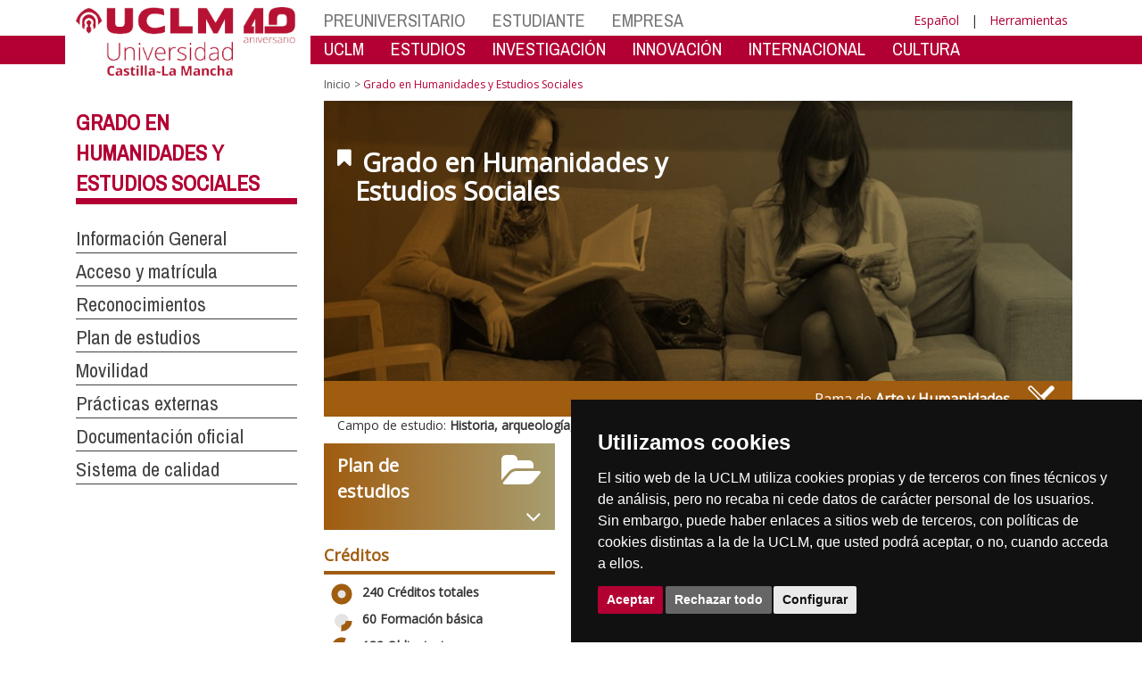

--- FILE ---
content_type: text/html; charset=utf-8
request_url: https://otri.uclm.es/home/estudios/grados/humanidades-estudios-sociales?sc_lang=en
body_size: 175242
content:


<!DOCTYPE html>
<html xmlns="http://www.w3.org/1999/xhtml" xmlns:og="http://ogp.me/ns#" lang="es" xml:lang="es">
<head><meta http-equiv="Content-Type" content="text/html; charset=utf-8" /><meta http-equiv="x-ua-compatible" content="IE=edge" /><title>
	Grado en Humanidades y Estudios Sociales
</title><meta content="IE=edge" http-equiv="X-UA-Compatible" /><meta content="width=device-width, initial-scale=1" name="viewport" /><meta content="Universidad de Castilla-La Mancha" name="author" /><meta content="Universidad de Castilla-La Mancha" name="dcterms.rightsHolder" /><meta name="google-site-verification" /><meta name="Copyright" /><meta name="viewport" content="width=device-width, initial-scale=1" /><meta http-equiv="Content-Type" content="text/html; charset=UTF-8" /><meta name="CODE_LANGUAGE" content="C#" /><meta name="vs_defaultClientScript" content="JavaScript" /><meta name="vs_targetSchema" content="http://schemas.microsoft.com/intellisense/ie5" />
	<link rel="canonical" href="https://www.uclm.es/estudios/grados/humanidades-estudios-sociales" />
    

    
    <meta property="og:url" content="http://otri.uclm.es/home/estudios/grados/humanidades-estudios-sociales" />
    <meta property="og:type" content="article" />
    <meta property="og:title" content="Grado en Humanidades y Estudios Sociales" />
    <meta property="og:description" content="$name" />
    <meta property="og:image" content="https://www.uclm.es/images/tools/UCLMgenerica.jpg" />
    <meta property="og:site_name" content="Universidad de Castilla - La Mancha" /><meta name="twitter:card" content="summary" /><meta name="twitter:site" content="@uclm_es" />
    <meta name="twitter:title" content="Grado en Humanidades y Estudios Sociales"/>
    <meta name="twitter:description" content="$name"/>
    <meta name="twitter:image" content="https://www.uclm.es/images/tools/UCLMgenerica.jpg"/>
    <meta name="twitter:url" content="http://otri.uclm.es/home/estudios/grados/humanidades-estudios-sociales"/>
	
    
    <link rel="shortcut icon" href="/images/favicon/favicon.ico" type="image/x-icon" /><link rel="apple-touch-icon" href="../../../layouts/images/favicon/apple-touch-icon.png" /><link rel="apple-touch-icon" sizes="57x57" href="/images/favicon/apple-touch-icon-57x57.png" /><link rel="apple-touch-icon" sizes="72x72" href="/images/favicon/apple-touch-icon-72x72.png" /><link rel="apple-touch-icon" sizes="76x76" href="/images/favicon/apple-touch-icon-76x76.png" /><link rel="apple-touch-icon" sizes="114x114" href="/images/favicon/apple-touch-icon-114x114.png" /><link rel="apple-touch-icon" sizes="120x120" href="/images/favicon/apple-touch-icon-120x120.png" /><link rel="apple-touch-icon" sizes="144x144" href="/images/favicon/apple-touch-icon-144x144.png" /><link rel="apple-touch-icon" sizes="152x152" href="/images/favicon/apple-touch-icon-152x152.png" /><link rel="apple-touch-icon" sizes="180x180" href="/images/favicon/apple-touch-icon-180x180.png" /><link href="https://fonts.googleapis.com/css?family=Archivo+Narrow|Open+Sans" rel="stylesheet" /><link href="/css/font-awesome.min.css" rel="stylesheet" /><link href="/css/bootstrap.min.css" rel="stylesheet" /><link href="/css/uclm-common.css" rel="stylesheet" type="text/css" media="all" /><link href="/css/uclm-header.css" rel="stylesheet" type="text/css" media="all" /><link href="/css/uclm-slider.css" rel="stylesheet" type="text/css" media="all" /><link href="/css/uclm-footer.css" rel="stylesheet" type="text/css" media="all" /><link href="/css/uclm-bottom-footer.css" rel="stylesheet" type="text/css" media="all" /><link href="/css/uclm-col-izda.css" rel="stylesheet" type="text/css" media="all" /><link href="/css/uclm-col-dcha.css" rel="stylesheet" type="text/css" media="all" />

    
    <script type="text/javascript" src="/js/jquery.min.js"></script>
    <script type="text/javascript" src="/js/bootstrap.min.js"></script>
    <script type="text/javascript" src="/js/functions.min.js"></script>
    <script type="text/javascript" src="/js/jquery.dotdotdot.min.js"></script>
    <script type="text/javascript" src="/js/uclm.js"></script>
    
    <script type="text/javascript" src="/js/cookie-consent.js" charset="UTF-8"></script>
    <script type="text/javascript" charset="UTF-8">
    document.addEventListener('DOMContentLoaded', function () {
    cookieconsent.run({"notice_banner_type":"simple",
                        "consent_type":"express",
                        "palette":"dark",
                        "language":"es",
                        "page_load_consent_levels":["strictly-necessary"],
                        "notice_banner_reject_button_hide":false,
                        "preferences_center_close_button_hide":false,
                        "page_refresh_confirmation_buttons":false,
                        "website_privacy_policy_url":"https://www.uclm.es/legal/informacion-legal/detalle-politica-cookies"});
    });
    </script>
    <script type="text/plain" cookie-consent="tracking">
		(function (i, s, o, g, r, a, m) {
			i['GoogleAnalyticsObject'] = r; i[r] = i[r] || function () {
				(i[r].q = i[r].q || []).push(arguments)
			}, i[r].l = 1 * new Date(); a = s.createElement(o),
			m = s.getElementsByTagName(o)[0]; a.async = 1; a.src = g; m.parentNode.insertBefore(a, m)
		})(window, document, 'script', 'https://www.google-analytics.com/analytics.js', 'ga');
		ga('create', 'UA-3584562-17', 'auto');
		ga('send', 'pageview');
    </script>
	<!-- Google tag (gtag.js) -->
    <script type="text/plain" cookie-consent="tracking">
        (function() {
            var script = document.createElement('script');
            script.async = true;
            script.src = "https://www.googletagmanager.com/gtag/js?id=G-M4QFNQ1DZR";
            document.head.appendChild(script);
        })();
    </script>
	<script type="text/plain" cookie-consent="tracking">
		window.dataLayer = window.dataLayer || [];
		function gtag(){dataLayer.push(arguments);}
		gtag('js', new Date());
		gtag('config', 'G-M4QFNQ1DZR');
	</script>
    <script type="text/plain" cookie-consent="tracking">
        (function(c,l,a,r,i,t,y){
            c[a]=c[a]||function(){(c[a].q=c[a].q||[]).push(arguments)};
            t=l.createElement(r);t.async=1;t.src="https://www.clarity.ms/tag/"+i;
            y=l.getElementsByTagName(r)[0];y.parentNode.insertBefore(t,y);
        })(window, document, "clarity", "script", "ba2ogagn3i");
    </script>
    <!-- Google Tag Manager -->
    <script type="text/plain" cookie-consent="tracking">
        (function(w,d,s,l,i){w[l]=w[l]||[];w[l].push({'gtm.start':new Date().getTime(),event:'gtm.js'});var f=d.getElementsByTagName(s)[0],j=d.createElement(s),dl=l!='dataLayer'?'&l='+l:'';
        j.async=true;j.src='https://www.googletagmanager.com/gtm.js?id='+i+dl;f.parentNode.insertBefore(j,f);})(window,document,'script','dataLayer','GTM-NNMH346');
    </script>
    <!-- End Google Tag Manager -->
	<script type="text/plain" cookie-consent="targeting">
		<!-- código a añadir cuando sea preciso -->
	</script>
    
</head>
<body>
    <!-- Google Tag Manager (noscript) -->
    <noscript><iframe src="https://www.googletagmanager.com/ns.html?id=GTM-NNMH346" height="0" width="0" style="display:none;visibility:hidden" title="NoScript"></iframe></noscript>
    <!-- End Google Tag Manager (noscript) -->
    <form method="post" action="/home/estudios/grados/humanidades-estudios-sociales?sc_lang=en" id="mainform">
<div class="aspNetHidden">
<input type="hidden" name="__VIEWSTATE" id="__VIEWSTATE" value="PU+QE0TZBSyaD71XHPzyp5ZnjVyhtLa/8tYDSyNvECuyBTcvD5ueI2rJhWtQ1K7iASUlYJkVzFU0ZBEjS0fJ+baz+ZINPW/XGWzzN/pyMM+kcYbwxVPvOj4E9aX7/+cXKbvCQdP+Mp2d+89OrtuSmDK4YPAH+GXARKVJpMmEhvqOIfmzRjAGV26nWyw1PErxOBeod5PGDjMyzAZ75rKegcZj/hcuVReCHGzDeXzRpr4CX9tySspNHz5H0rtXX88V53XHnWZZbGoYWHdrhJVvLrQsM7wct38VrNDIieh5xITw92LuvbljmzzC6fyQQuVBZksjQ9SlJXbS/LT+Rj6ikH/ZwjpDxBNip0y5QcU58f4NSJF/1nZ6d5oXbZEhI7H6E2n0VYt6bnc/weQGCrAM2phwVzcibmDAxPm34mO1uDjsNdEm54G8ZXPN1CHuAjSFJpbMO4wMyDyu+e2xrXpzJT9UtPHIaN8VbytWUhXR2KBfHcblhJYXOI1hKhV6CkXset6DLhh4rA9J4QzlcTp2Md1NCX37l5DuljrQRBIp5nzS2OuV2iNHxYAiF81cqn1y/Bi9pE1Q/[base64]/AYqsyPoHmVmuhUxWSo82lc4/omrvZNRYT0C2GrChiVjmWPuhdEIM6qWlWO+29rlE/JY+VDnc7FJEt7uIjNsFPpK/nyg6ZuVIK38y12pV/2bN1F6UrNdKcFmV8X7lLrf4krQv+zoNL/f8VXg08s+Q7UGRWtomvMVpRBeMtz8dOi4lzsRb0SMonDDA5zwmV5asba5mEKA1Nb4Gsz+u/hSnI+sIJWS7Kz/mckrO47FOoaEXPBtaVvqjfTyQi1VIexI5LA1CifW57sVcKIfbDuU+wsagLFhYOJ9jnbwpDc8g4mpTz1l/CshAf0VAMRsC6n4+nKFmaVXdaOTCgbwQOUnCB5gBpqn5kvK3lKL/B1pIilECZoN+IBOQ10G5A9CE+gvupxbhdL1lotgxm6C1bORVrHcVqGvDR6LxoP+v/faguIulQzO0bjjHzBxUHZr14pxKhuYm+BYWdN3ALjBgiudUAtVbaauUNsRRw4imkMvDZ4NQ4SeFCDoQqgN9sFwnqZESb9csg6c9hUN0+q+/cTvaERQ239MiEIiOPPMNSC79wtElnzZqsTFXYfSNmkI6GEiB4mZqmnno+fJwI7+p85kpCKLmE53r/2W8YQXmmBKXsKxlsYsvj5WWATFAhpCZjDAkc+fT+8+vZ/r8YGrT19XTGpATcaTe7KTWiOXYLeC11js3nmK3TrGbDBlA1QJUyE1sl38N7sjlZgNRmU5ChRZKFHUIYLPvdIwqguxhQEbU6bU3BXSeI8ON24tqCsvb9Oq1W1f8s3reLTo/xOuGroKiEWlyoH7apSakZhdCFe3qM+bodWKQcteDQihWge/+yG/[base64]/82N0UN13AqO9ezRpxNZ/pKQCqFOinRy6/gJ05iHi/LA8FMZ5HQKDhGFTLM45nwfRW7VDaYzXQu4E/XlVm+f1f6krMaxZE2ZgzKnBRBRKureWf0OSUEqusuxEF8fh+qHLJ04AriTjZzI2ZDTDe4a9YwD7AeWdJtbGKUpNaLkJUb6/QoukjltnemTgyYAQOhYNcPf0mK/rOLuMFcHEUFwUwx3zF2JuJa0gcNqqNoauJI/jpt8PpGbcJAwctfoDni/DGp2Lbf2S080A8B/87yJpM//YGTrfHs4iuWI1OizlAPgq1EoCTzkTZEUin0Vbjg84qDwO0Ml1waCBm+L4roC/epj+neMWm4mIlWlsaBzPYogm2D6fpFUB6eLgTVuDBBnL4BW2/PSXKUFasW5hbPVPnTWqqq1K2xh1MBgsxJhVkbIlBmbDgfZLD7TT/IpCfx5vjp5uo/dFYFxBZAEOf/1scbCoKluwT4FdSaFeR6CXDB87ikJGvkoYdF+PSNsSqPyLgZdieub8walcHyA41eJ3VYEFTbpRY3RUhqutPYPibK4oDdBy4sVhuVdXbivI5yu+0TEkZOITx7oKBHkLz4vFGkkyQEziQWd8b2nO/ruKjZUFCjO7SYoHOC2oZwl4lbO4e2JbHQ2TXOnIM2+ntTPe6ICcT2HXc3KWKRcQ0E/+JBwaqd3yjvU+RcZUA+VbQnOyDTeDSqrgCGzRNuYgM7JLGkkhpFRFLDQRWQm/vMd0nyinQRllrnZqGXqfnkfQgs2Zc+aTF+N32pGdvb7CZF8gU1JnxazlC1RebSS8mf0SFY/7UGD9C1ZHmd78AEMoYdlF0baf9/AjAdzyVic1ZWb6/3GJBCBYo+yg/cg4pwHTWBX4qChQqONXn/vDS82uXUsvfc9E+LxEmMHDRFrgMjBEIxvTJLsksYs4fhHq1nPP7d75zlFVh3Wd8t4sW6JCxao23lUu1WAXAt7dz0SYNpf4fIE3CatmbN1doDlwKh5t0A/6H5l27oecWu1cKIx9QUKrSiFRaLUuDxxAAjliBXNi389r2P61YtWhQ22H0Z4H1Pq6p+Lnf3+04b6OH1alVFDQOFV9m3aumPvxLlpryyDHSwlcxY0Z+vNWtMFpWeRUdSh7ga4dh+fJ6kWhTt//oCSAM43YJtgV7F2/sAKNP0XbWC/QOA7//g5LtzCmULyNnmpG/kPgAz7ybMaiSwU0lThPQhA9pCMayhqnWJ5UtH2rrgDEIXsjZPmEjMvHvLQkCaEv1MDCyGawu6GgV9w+TLxnX6LU3enWASXdmFezAuNeS3YEvxBt8cRfWt99wTlfJEiPds8g4sPjyZtpyqZWbmOcJqLTnGRjPgeQwdlPHZWQmZMCktjZ4ZMRvqKANeh0CX5hA0Z2Scax/[base64]/phsXTdfnwtp6L8Drui3CK9uPd5wqc4krblXp2eRNywnP0tABcFLOXd+r1aJKytSRZ1D9rkF+rL6E8xb4nyU5sjzYC/4Ti83nU8fXrUAbv2lJ3kRAJ1dru/YfuHfOjP1JnBh2xgAdL3+972i5biRBBDMy1TldpO1QhTnXyOA4ppPjNsfcEi3Lu9U/MwWP9EhAXX1SiyhTar9Ziq+28RtYCOGO6KBnk6QR4KoKRPYC34UeQaFOY7Y0rvJOMXxo5XyuItdq3kl55nIjo9dx0OkfBGyqP5/vyDRI06VLTHu6/kLoKV+5Z3AhqLGOpdxSo86Ror8H8NZsfCG6iqb/Dc0WXg+WcUZsZthLg+t8wF3IKp6Gp6ZOdKHmPDB1N0LrOGmxLFPabbu9B+zrsSsXU2wu5TV2UiqZgHFgF5coapQW0l8M5Ub8grs0FWWWbxV8AL8wKarN6Oxqak1OW42v4THR/fSM2Y0HRF5qo5wTPB1sAG/dTiq+XkTNNFL55LdFtDP3Gu6dW1KOoJ4VsplFUJ2TfMqkkH22Atxf8kkjZ2vu+ADb8zL10Lms3AvSP2Lt57r8j54uDzhjdIeNwQBmbOTK92tg1kcUDJoSHLJ+F6k1xWgVozWYUOop6zNyWFLxch6ZHDFAfwA6McMxJnu724EpKs0+E2E87i7AtZtdms/G0phPw3dq5Z05ujDqVjmd7GQfOn2/niWdSUVAyi9EseEfbi032SwsSa/sUdFzD1iDJABh6Idl1phcdYw992oWLSNNyhk5CdXE8AsxlEuxI/omvIQS7q1t5SnWwEHCkKupsFY5YaGORyAMi2opUI4UV5RLOlBhCZKX48kuV/piV8yFRAjVMu5fOE0Gb4B92rOWqzXCbKhmKUNKZgEKyKsy2Emt+fsZ/egiUAFa+8eC222GKABKqa39KZ0purN9xrUsHZ1/Gq9ICl3dTRt1XrPb2sJCWzm7s0NFGMyuhgGehglpiEXNZvKKerH5IHvj/6N3UtnCYebeBwbt6MtR11dzGaczBQvwLrcuiYmILJI0DU5m5s+cHHyZLskNlzY0APLjeqzs5GSUjp7d2e3iu8LNw23gftoVMAmJlglHcBJHXvWxfYB9Ll/QrBDZ+yusP3Z/si6rEDygcuJiQ73eBWB4PL2vY43ejIdmHMZUrMCoZvvM796WCeZgCXvstCR1kQO649oiggvwam1nrGdg3x7HuNryzFyvSzvdEt2JSJKgHdPROvEHs/[base64]/fuOzoJTQ1WAdJTOcVCryr9EJLg8Ck3r03CZVlJcjU4i6OMaP8LjK8s+LffjwnDU6AYBm9TmZKK0FWpJeGNCQC/DCsAkLpfqjTUam6gZx8o/pojo5GgGyKOz7kthdfjfofDbK4sdAL/eMlRzBTIQyXrL4yeZ/7mzN/iiIMy8rsGgp5uEQnmtMClQDqeXVVvc0HVCUlvx7QiSPaQZG9bKr8RdQLNjRNGhdvrnnuyrt0eAieqNNY4Wpq0ECx6FkSlVnL9tiO8cNUVSwYxhSgZibBZsxGeJmChmU2BTSrZrzYGaL/IDFwid2OsBC+L9CIwi6P+c28lD+3iGk5yekrejYPZ6krmOjrX/[base64]/XE6tRX2y5F66O6YJgMSuGFbjhd6OeH8bBy50W23Kv7dMXqcn5RGNpSy0TuarxaOYh3hqwfo2Jjs/YyZmroMFUf+GQeoiaoFvqCC7KgldjAPpxIxTFc2DQZ3dFXDsDJ5aEtr1SMeUrrC61U+GsZTN819+ZLw/WlB30wbm1IE4dA2Ypv+EHcgtw4pzEa+yZ/BJ1fLZx7vkuvUsIBIW8ntCm/nofL3VdKqwRRdMu7u5ZItWCx/ksw0dVOtzlYoy5v12K49tj3UF8PorFVyCK7RSGlzo0OsEamDKZn+v7n5MVl+DfJ+G7mCuiYpJxKcNIHIUBPyd44xUWCkuVYk2lAdXNSYt+/ZYZADVPuSm6f7KzrW/QlrsZ4o6ZXYiQ3xjR9ao/QANmT3mxiQ4YyY//MizHsn3rS6jie6S5Wwh/GpQf4UTtMbRX+AdQVCyCKS2wjEugbP95kJ5hoFgQytNKnS9ls8MHNmh+cO5wX2kCYSrranP5u8CYKhH43qzJjL5oZmWd+4T6KeiOQztmXyWkWWTpbhhD53fndc7CYGQZBQDfTObo87aOAV/sSVFDFQndnCPOV8TGk2oNoLE6ZSO/b17tJuSZc5ph/YRTHJSVLI5mqRqeEAa0PSdYNd+N5fLkC0zlz72hCHyV/VVS4mSoYMsFS9RKDrKfWQ1S5DwIU+zc4Bq4480Ynxwa80YrXhMSgK0AN7LVIuy8HqDpZZlM8mLEs5FFhOVyBvITGTMBvKdlSfB9PJ1cXa8wFa4XYwu7uYd2etWnNradDWE0bLDeiSrES/yh9vuGdUHDcFsFDL2WwXYk2GtIwzmn7gBQZUrZHYIx/cmE/unMihk/Ly5KyXs+xF3fG+C96hFoH454xov+rBHrozQ4yKCv4J6ug9UUgCoi1E77HvFadA7Wz3e+MxS5OkuPUyK/ZPDZEKxiaX1Mx2rxfWpX317FLAHNULLWjjXg+ubR/GMLTd/IRhXK1yiuuYF3F32W73eTM810KrfqmhhIgSkXXihUaTVDUP/RWQFhoYeNYLpD87iKAPrVuh5WxS9LERsQLehAyX7pbVppXjaxUPUf3GXDi31s2T63ZdoqwjVyMlgVu5tbcMrPoG7EKgtEibp9pSTQnbUSkpDORcIC+HrrZiSgCKdSidU3ydTCcyo63lSf7tAsEi/K63VIb1yRlLF37RgMXFMszgP4xT3z1U8k64BRcgrtWQ0KGwS03eMq9f9H/TYaqnU/I+LlH7XascGngAGTbOa8AmGirxKWn0u6iqACQV3HBKNXunFCWO8om0OdjpScNWmBv6jBE/wkHCtjkupYTct+B12mU2xGiYNQx/fdDah/[base64]/2brR4ot5VNaLFs3qOCBhURj8VqTb5B068EVOvPUJLn09lFCAV7R1AO3qKtvT56S1qEpXTX4wufUIqWecMe7hXVhni1RffW5Llx+MUefTT0oezxWWlEVLx1OEas/DfFM7Sz8Kcr+8T1Hj6nXAJbzkxkpzv/LaAmr8d23iQFI6cePAapPmgB3bk/coVhjzhninGYMhQdMlalrydGTpNMZGkySjNabVo/3N7v4jPJkEWurtk3eIeq2OP5u0vAJhOhNYq8dn49bQHd+lqfB7za/4M/f81jzuBMKmXjjy/uGQlQ+YTi0eAl8tY/kjj6EaMarD46eNb4fmK2t0l7hx7lUpQHJB3A4KsU3BlIecSYRYE+DdWiuVuhq34gA8Z7it4KiPWPhM1vDphp+HfcnuOiZjAMMWN6Q4V98H/[base64]/pUWGa34bmH6dogXmB4jahxU2pH36Dh1kKl9tr0pZP7g4/tlDA76iKWmdSOsAcuLsmD3Bl4eSg0XCkyr8SCT1Mx/kUtF3eU5UMqC11ilq0UsrLb6fdNOV0+NWwnLmKwTUg7HqsY0iV0ivzP3Aqp+NFr77AgsPRY7vNBt+/6W0IjLJlNFnwYFDfBz9vyt84UgE4IUenLmeqZ/v9IU1QXYkRCouGpL8bpHn8rW/[base64]/gT1x10gmG1wpH9a21DzDOXxzy38kzsOZLQvweawe9HaW/vi4BM5AnEZOEjqAeNwU0NHMQDLFcFr5haUYRE6jupm15Igop5Dr2WH3sCx2DYYCNO8icrKBPbuH0CPJ9dgOVJ8k8dTJASGESXX93G1VRN0f3vhKnhE5lcQ5MefY5kWibc9CuLMuMVfkH0Z/3zXnUeh+LAtt7gYG1U+TmXEBRz1SNr4Fr9/GzKTrIyG9hr1Og9yN6OoG7CnydSpGqmBaAKud+gYOHAyyvSsIkmcb+wazYX4oRXkZDNY+YyBM1dhi4jlPHkHKj+jBCk041IPzWNoEYP3/BCSBMdgFzTVdb1VU9WzzCnumf4+UTQZ5a2byGvIgyaGqlcEk9f0Z+fQ/KddtiNC5WOaJrUMvdi7MSgwxWAygTf7QLPoLFB7cJQaypaXFFgVK+IGdpLTQNJy3Vt8KE11JHksn6VOxCQSA+MZ9XCP899YP3EErpCffUWrvUdcqG7vruy0Qytku/d8wtwuF+XMC93Mb22CNCYYZ//QPuF/Wt6f+6ypgyhkOPsVG0lce0Wr0GMAZutg/c408kpeyS1rwn6Wp+kKM+LNroJXJ4AfVuThe7me+PmlIzt7RDrXoy1CTqYn6PStkrDmx7a+4YiOfp4E03ahQuPrIgghe50XRXYOoadfmM1PlMF3SRqyC9RLweg3Vv57Dsq8kIUDl3ew8RsW5Xey477rXflnwWnBEeOp7iF0JUdyljDaXdz+wRDosUvt/ntq8Nwf/xTXyfIzc2mHIo2iIdd5Bgq3TkDW8jKiYjeenb2dMqKqIHjeGlkLTVkgsZ9vBO0cDrzSaHtTr8saA3vWg/tHkXAZw8TrD20xjxzyjJwOh1n3lxWQ06Z/jjFW49PxjwP28SqataUDIFQpp0BrzLYWzVD8Dk2XVLfodVwv1XVmmbm0MtoACQ/2z3RLC7WmdUSNdb7Wme2k87iMDNJgwSwGhCER+Rl4gZUGIM6smgjbJTONEzHfGvdVAflGljGhoBa/VoNbGM6sxVdbrj77z5DnzFL6SZ5SriCLin9Y4IgjhYSNy+EJlAlh2FIILuE2bYGXKXqb5BsOLtIN2lTXcx0HVuUJ0g3lf//kTXQTpajrm1kz9voRubiu0evVIl4c72Xl1iNOtB4MgliZHT4Yn9bo8v0dMw85BjYxc8gB3VSSucvzSg3Cx57XZ0kWIcuDpdYLEzLtoBSXHAUlaNcuXDrOUOdh4Gwn6fgbDGrdQMCNll/fa+ookolmO/PvUVlU5yY1vSdqz1eloAf6F0JGNmJ6unxlit6kNFSgMsg9JRAS5qZLNDN67r/sSc1JOEEJ3KLPHXHc+I/tKQBYRR6qqbeCXqm/wU8SK58a8mQT0PDAzZXafnAGIPgcPWwi7eWkI1za5R01nFCkrTc90vtLATpFuRqisyFULj9eYkdE60aebEDqlMaVx3wdnN8AKoXzbcOGpBQRl1+ovybjPcZ30u6FZmlRj5FsuAK9Wltf+4VaVpXPLTW1N6HKmPJ+NaThoT4IziBNG4aKQH5XjusistXqhan1VQ/aj2ynpv11KCmJphjtxUa6K/oX/4a/Wqpbinoj0vVfBWY+rQoXySPQEhBKVmMpE60neV5kr9XmJSWtFnob2VvVoz2YCS5IdUix2o8d9pi962tT1R8L+Hy4Myp2qsgc1pQuenlabTzi9p+PQdaLjMRulMdWHT0CAQmKhsNwXrzrgsJjQL+A2q2i6Rsp2SoUPWYnIUNEL5JPov9FWzssXT9NU/SA5UMmRr6VBWZyhf+hOLy+eigwVPc3KSaeI/59M6TYM4g2+IKAFDjJut+JukQ8iDzQSk63zs4GV9dnbshtTHgf0d0sKgAiixb/mbe7UQ0HwV3MOTrlcGFVrPWjWyCLR2ZejaxcIng4IDU190qYmaSbfxXAb4Zd6MBeKf8uT3/24fD0KWGJSFWMdtx+h4zO/yB+hxS3NanjQnxuA52Wc7YL9C6swq236oYkIaRe54J8Af3Jyq8ckxNNs+I7RxBLhIteFSO6MXd0rQ8zWJgCah8zgUsysBNuwcOF8mCUq/Af6bhMFkKKjG1xhjqBaAvUOFPi5NtA8+gv/oVwa2KEPyiI/P6YRrS88+T/0VYe8DEC83grEOcvbl1YzRHhHQiIqHmnDPvRrDdAydbkHBxAO3hbyc5vGjq0k0ir2cHAgtCJeZg7YlqY8UZkR38BYIz8H1puhOU4rTybtjkFmrd/6JzKXKA3aINsUaFvjhkaSsWTXQT5s4KMHFFNWDUNKwAp6N/dI1ix5mOUlwUFV55tWF/FSQ+NV+pI0ZXAZqf24yPnQY+o/odHzeFkpmjs+yx8mu86emDFzeRoBNKIzFvUapf4b3jx1OumfoQRS8mwhbo9JP7Qhi3ee3IHThCGFvQLcgUyyiDrdbLH7yWlZ8nrgFsRlvIhMKIgw5BroO6PqJ9AJ/Tl87+/rHNuusOXSBfdlR5XkciOc1jrF15COwlYPX3Q/O7z7fw/myoGiHO8V/IcaG/3OfRW4isQdy4Ji0uNn+ZFE7mVh4Mr/N0NK66IO/So1z71VOCTUYjzUzvr7zfZMq3ueF+6K7oEPB9WtZaORn0yQn2H8Q0aui3CYbabqDzmV4X9T1gv/tQxBH9AY7KSyLWtf+lg/[base64]/lnSFib0c5Ua0gVRq5R20iI1+dTl2Ni46AUUZkl2JOjahu0j+dwx6LGn5kAv3bJquZpx8M7+FA9MeWZRCxOxiJ0YJzXTokia68P5vbq/SPidZGTrMWbSIFeGiOZ1bHIHCUTgsaGE4xNnjWQERVqBPOb4YQPPd4V11M4xS7Qp1SXBrSvVR/k+tgVZyuaUepEqs4YkRJeP9EDkJUfGdvpUdlQJrbxe/A2OT0SL68kCpa97/u71QtqKnXOLdKgChizxveSw8CX5ue6Czv2CZtHPnXIoL2dvYI76HasZw/v+TXvVUrn5W3SgXNNYTgJL+oqffUkaCm5UWZ2ZwOvoQ/sm15pRSAovILrW0SMvU2kKNC/GebjvNkXcBKmqDULS19k6r2aar9vI2VDc9TI7fPEuaA6e+6ebMp5qykz5hly7w0pHQDr0VYh8TNhUVsW/cJ2DOkZUdFbsjFvMA/CT6Kr3ETDFmhFwyPnxAG2A4tQaNmiQPrG/nrao39HZBmIySa25mM4vWrBOViYVeCE/Hd3jxE2xLW+x5ZIxwopP0zAjyTM7nNhIrV2lQoYpvffuC2VpfkQtboK3+OkH6EY9j+8lLvVwWsygRqHqcGxjLiPl/m6T1b2UPSYHGBUQ5CaUt1k9q4t+MlZCSzVVGOD5bjCMIS4mdUJhT3JTa2lSJDONM3SXLmS3aZZRgCZFhNNyhl5WqP12jEGi4WY02vk/VV5tL35vJz6meqY/PnNPT7W6yns9/ehUiknTQAf6pd/PBJABCDDiXNOoSIZD81ZPg2iwzNrBiSpM5CyjWuUjPwmOmsTQ27xdcF2RzUq7Kx8Iobhnmw9QkreYvDibmsVNLb0rHQBi9ulYVYaBqq8z4fHQatwBb1SF874koyFmPvOZaQkRUInZa5tcsxlI/7ozroP7I1Yx7QtwlJGPbUDs0E/[base64]/AsCCsEaWYPghl8yGsqm44W8z2tbIF5JsKF7PMCFt5dMBIjwGIHt2FdBeaNb/n8lutN8l8hXrIDKZNojlJujjzChdGJ16rmlfrN3MFnG3/[base64]/gbbCVE+LsuyF0c/i/1HvUzysoRS6FCabO5QkH5Tu8pb3CILbc7ZlDdyWVH7zjr5gkjoaT/CEk+Y6KwgCSD6UX61rH7g/Rwv9lShGnTBEfVPB84K6iwAfmZsYuxw+loJg6mjT8h+Q8Ly7M6iUEYrJptDYJ+Nxev+XOCwb8zmrUTCUKuV/h7KFsS5N3wOAiY706WNpyXQWc9ikuy7Xhj56FZcyTaoD1bTmi+T9LfdewiuSH/x+RscWuMDPVYbSfQy/[base64]/wVMzSVOqo97avygKcUd5P8LXaF4HGfWHqs1nHK2DQxmMr+CzunA==" />
</div>

<div class="aspNetHidden">

	<input type="hidden" name="__VIEWSTATEGENERATOR" id="__VIEWSTATEGENERATOR" value="EB3032BF" />
</div>
        
        
<header>
    <!-- POLITICA DE COOKIES DESDE AQUI -->
    <div class="container" id="cookieBanner">
        <div class="col-lg-12">
                <p>El sitio web de la UCLM utiliza cookies propias y de terceros con fines t&eacute;cnicos y de an&aacute;lisis, pero no recaba ni cede datos de car&aacute;cter personal de los usuarios. Sin embargo, puede haber enlaces a sitios web de terceros, con pol&iacute;ticas de cookies distintas a la de la UCLM, que usted podr&aacute; aceptar o no cuando acceda a ellos.</p><p>Puede obtener más informaci&oacute;n en la <a target="_blank" href="https://www.uclm.es/legal/informacion-legal/detalle-politica-cookies">Pol&iacute;tica de cookies</a>. <a class="btn-xs btn-info" id="aceptar-cookies" href="#">Aceptar</a></p>
        </div>
    </div>
    <!-- POLITICA DE COOKIES HASTA AQUI -->
    <div class="visible-md visible-lg red-band-wrapper">
        <span class="red-band"></span>
    </div>
    <div class="container">
        <div class="row" style="margin-top:8px;">
            <div class="col-md-4 col-lg-3 no-padding-right on-top">
                <div class="uclm-brand-logo-wrapper">
                    <span class="vertical-white-line"></span>
                    
                    <a href="/"><img class="img-responsive uclm-brand-logo" src="/images/logos/Logo_uclm_40.png" alt="Logotipo"></a>
                </div>
            </div>
            <div class="col-md-8 col-lg-9 no-padding-left">
                <div class="row">
                    <div class="col-md-12">
                        
                        <div class="navbar-header mobile-menu">
                            <span class="mobile_menu_language visible-sm visible-xs">
                                <a href="/home/estudios/grados/humanidades-estudios-sociales?sc_lang=es" hreflang="es" lang="es" xml:lang="es">Espa&ntilde;ol</a>
                            </span>
                            <span class="mobile_menu_name visible-sm visible-xs">
                                <button type="button" data-toggle="collapse" data-target="#navbar-collapse-grid" class="navbar-toggle">
                                    
                                    Menú&nbsp;<span class="glyphicon glyphicon-align-justify"></span>
                                </button>
                            </span>
                        </div>
                        
                        <div id="navbar-collapse-grid" class="navbar-collapse collapse">
                            
                            
        <ul class="nav navbar-nav visible-sm visible-xs txt-mobile-menu">
    
        <li>
            <a href="/es/Home/Perfiles/Preuniversitario">
                PREUNIVERSITARIO
            </a>
        </li>
    
        <li>
            <a href="/es/Home/Perfiles/Estudiante">
                ESTUDIANTE
            </a>
        </li>
    
        <li>
            <a href="http://empresas.uclm.es/es">
                EMPRESA
            </a>
        </li>
    
        </ul>
    

        <ul class="nav navbar-nav visible-sm visible-xs txt-mobile-menu">
    
        <li>
            <a href="/es/Home/Misiones/LaUCLM">
                UCLM
            </a>
        </li>
    
        <li>
            <a href="/es/Home/Misiones/Estudios">
                ESTUDIOS
            </a>
        </li>
    
        <li>
            <a href="http://investigacion.uclm.es/es">
                INVESTIGACI&#211;N
            </a>
        </li>
    
        <li>
            <a href="/es/Home/Misiones/Innovacion">
                INNOVACI&#211;N
            </a>
        </li>
    
        <li>
            <a href="/es/Home/Misiones/Internacional">
                INTERNACIONAL
            </a>
        </li>
    
        <li>
            <a href="/es/Home/Misiones/CulturaDeporte">
                CULTURA
            </a>
        </li>
    
        </ul>
    

                        </div>
                        <div class="col-md-12 no-padding-left">
                            <!-- Profiles -->
                            
                            <nav class="navbar-default yamm navbar-profiles visible-lg visible-md" role="navigation">
                                <div class="navbar-collapse collapse no-padding-left">
                                    
                                        <!-- Inicio automático -->
                                        

        <ul class="nav navbar-nav">
    
        <li class="dropdown yamm-fw">
            <a href="/es/Home/Perfiles/Preuniversitario">
                PREUNIVERSITARIO
            </a>
            <ul class="dropdown-menu mmenu6col">
                <li>
                    <div class="yamm-content">
                        <div class="row">
                            
        <div class="col-md-1">
            <a href="/es/Home/Perfiles/Preuniversitario/TuUniversidad" class="mm-header">
                Tu Universidad
            </a>
            <img src="/-/media/Files/A01-Asistencia-Direccion/A01-Vicerrectorado-Coordinacion/tucaminoaseguir/uclmers_parrilla.ashx?h=140&amp;la=es&amp;mh=140&amp;mw=250&amp;w=248&amp;hash=3626925E4865A333E7D4D3B2D3D241428697D943" class="img-responsive" alt="logouclmers" width="248" height="140" />
            <ul class="list-unstyled megamenu-item">
                
                        <li>
                            <a href="https://www.uclm.es/es/Perfiles/Preuniversitario/TuUniversidad">
                                Descubre la UCLM
                            </a>
                        </li>
                    
                        <li>
                            <a href="/es/Home/Misiones/Estudios/CatalogoDeEstudios">
                                Buscador de estudios
                            </a>
                        </li>
                    
                        <li>
                            <a href="https://tour.web.uclm.es/">
                                Tour virtual
                            </a>
                        </li>
                    
            </ul>
        </div>
    
        <div class="col-md-1">
            <a href="/es/Home/Perfiles/Preuniversitario/Orientadores" class="mm-header">
                Portal de Orientaci&#243;n 
            </a>
            <img src="/-/media/Files/A04-Gestion-Academica/Orientadores/Cabecera/20230519_131335.ashx?h=140&amp;la=es&amp;mh=140&amp;mw=250&amp;w=250&amp;hash=5712761491F18CFA4537984C69FA839BA9C0552D" class="img-responsive" alt="Jornadas Informativas" width="250" height="140" />
            <ul class="list-unstyled megamenu-item">
                
                        <li>
                            <a href="/es/Home/Perfiles/Preuniversitario/Orientadores/Adaptaciones-para-la-EvAU">
                                Adaptaciones para la PAU
                            </a>
                        </li>
                    
                        <li>
                            <a href="/es/Home/Perfiles/Preuniversitario/Acceso/PAU/ModelosyCriteriosdeCorreccion">
                                Ex&#225;menes y criterios de correci&#243;n
                            </a>
                        </li>
                    
            </ul>
        </div>
    
        <div class="col-md-1">
            <a href="/es/Home/Perfiles/Preuniversitario/Acceso" class="mm-header">
                Acceso y admisi&#243;n
            </a>
            <img src="/-/media/Cabeceras-de-menu/Perfiles/acceso.ashx?h=140&amp;la=es&amp;mh=140&amp;mw=250&amp;w=250&amp;hash=570620107504C63A7BF4FDB3593EF73D8A4A2B13" class="img-responsive" alt="Estudiantes en un paseo de la UCLM" width="250" height="140" />
            <ul class="list-unstyled megamenu-item">
                
                        <li>
                            <a href="/es/Home/Perfiles/Preuniversitario/Acceso/ModosAcceso">
                                Modos de acceso
                            </a>
                        </li>
                    
                        <li>
                            <a href="/es/Home/Perfiles/Preuniversitario/Acceso/PAU">
                                PAU
                            </a>
                        </li>
                    
                        <li>
                            <a href="/es/Home/Perfiles/Preuniversitario/Acceso/Preinscripcion">
                                Preinscripci&#243;n
                            </a>
                        </li>
                    
                        <li>
                            <a href="/es/Home/Perfiles/Estudiante/MatriculaProcesosOnline">
                                Matr&#237;cula
                            </a>
                        </li>
                    
            </ul>
        </div>
    
        <div class="col-md-1">
            <a href="/es/Home/Perfiles/Preuniversitario/Becas" class="mm-header">
                Becas y Movilidad
            </a>
            <img src="/-/media/Cabeceras-de-menu/Perfiles/becas-movilidad.ashx?h=140&amp;la=es&amp;mh=140&amp;mw=250&amp;w=250&amp;hash=EF355B424C6AEC063E570418F3FD00C7F4154F6C" class="img-responsive" alt="Estudiantes revisando documentación" width="250" height="140" />
            <ul class="list-unstyled megamenu-item">
                
                        <li>
                            <a href="/es/Home/Perfiles/Preuniversitario/Becas/BecasMinisterio">
                                Becas del Ministerio de Educaci&#243;n
                            </a>
                        </li>
                    
                        <li>
                            <a href="/es/Home/Perfiles/Preuniversitario/Becas/BecasColaboracion">
                                Becas de colaboraci&#243;n UCLM
                            </a>
                        </li>
                    
                        <li>
                            <a href="/es/Home/Misiones/LaUCLM/ConsejoDeDireccion/VERS/Movilidad-de-estudiantes">
                                Movilidad nacional (SICUE)
                            </a>
                        </li>
                    
                        <li>
                            <a href="/es/Home/Misiones/Internacional/Movilidad/Convocatorias">
                                Movilidad internacional (ERASMUS)
                            </a>
                        </li>
                    
            </ul>
        </div>
    
        <div class="col-md-1">
            <a href="/es/Home/Misiones/LaUCLM/Campus/VidaCampus" class="mm-header">
                Vida en el campus
            </a>
            <img src="/-/media/Cabeceras-de-menu/Perfiles/vida-en-el-campus.ashx?h=140&amp;la=es&amp;mh=140&amp;mw=250&amp;w=250&amp;hash=EB406C18989E2FD037DDD3F15D688A7F8158F2B0" class="img-responsive" alt="Exposición y asistente" width="250" height="140" />
            <ul class="list-unstyled megamenu-item">
                
                        <li>
                            <a href="/es/Home/Misiones/Estudios/UnidadesCentros/CIPE">
                                Orientaci&#243;n y Empleo
                            </a>
                        </li>
                    
                        <li>
                            <a href="http://blog.uclm.es/saed/">
                                Apoyo a estudiantes con necesidades especiales
                            </a>
                        </li>
                    
                        <li>
                            <a href="/es/Home/Misiones/CulturaDeporte/Deporte">
                                Deporte UCLM
                            </a>
                        </li>
                    
            </ul>
        </div>
    
        <div class="col-md-1">
            <a href="/es/Home/Perfiles/Preuniversitario/Normativa" class="mm-header">
                Normativas
            </a>
            <img src="/-/media/Cabeceras-de-menu/Perfiles/normativas.ashx?h=140&amp;la=es&amp;mh=140&amp;mw=250&amp;w=250&amp;hash=E66885B0518614B6FACFACBE0B1575C7335F9EE7" class="img-responsive" alt="Imagen de los estatutos de la UCLM" width="250" height="140" />
            <ul class="list-unstyled megamenu-item">
                
                        <li>
                            <a href="https://e.uclm.es/servicios/doc/?id=UCLMDOCID-12-8972">
                                Calendario de Grado
                            </a>
                        </li>
                    
                        <li>
                            <a href="https://www.boe.es/buscar/doc.php?id=BOE-A-2010-20147">
                                Estatuto del Estudiante
                            </a>
                        </li>
                    
                        <li>
                            <a href="https://e.uclm.es/servicios/doc/?id=UCLMDOCID-12-6265">
                                Reglamento de Evaluaci&#243;n del Estudiante
                            </a>
                        </li>
                    
            </ul>
        </div>
    
                        </div>
                        
                        <a href="/es/Home/Perfiles/Preuniversitario" role = "button" class="btn btn-megamenu pull-right">
<span class="glyphicon glyphicon-chevron-down padding-right-10"></span>&nbsp;Más Información
</a>
                    </div>
                </li>
            </ul>
        </li>
    
        <li class="dropdown yamm-fw">
            <a href="/es/Home/Perfiles/Estudiante">
                ESTUDIANTE
            </a>
            <ul class="dropdown-menu mmenu6col">
                <li>
                    <div class="yamm-content">
                        <div class="row">
                            
        <div class="col-md-1">
            <a href="/es/Home/Perfiles/Estudiante/MatriculaProcesosOnline" class="mm-header">
                Matr&#237;cula y procesos online
            </a>
            <img src="/-/media/Cabeceras-de-menu/Perfiles/matricula-procesos-online.ashx?h=140&amp;la=es&amp;mh=140&amp;mw=250&amp;w=250&amp;hash=3EAC3F95CB7317D926F3DC6251F3372569DD0ED3" class="img-responsive" alt="Pantalla con información de la UCLM" width="250" height="140" />
            <ul class="list-unstyled megamenu-item">
                
                        <li>
                            <a href="/es/Home/Perfiles/Estudiante/MatriculaProcesosOnline">
                                Matr&#237;cula de Grado
                            </a>
                        </li>
                    
                        <li>
                            <a href="/es/Home/Perfiles/Estudiante/Secretaria-Virtual">
                                Secretar&#237;a Virtual
                            </a>
                        </li>
                    
                        <li>
                            <a href="/es/Home/Perfiles/Preuniversitario/FAQ">
                                Preguntas frecuentes
                            </a>
                        </li>
                    
            </ul>
        </div>
    
        <div class="col-md-1">
            <a href="/es/Home/Perfiles/Estudiante/OfertaAcademica" class="mm-header">
                Oferta acad&#233;mica
            </a>
            <img src="/-/media/Cabeceras-de-menu/Perfiles/oferta-academica.ashx?h=140&amp;la=es&amp;mh=140&amp;mw=250&amp;w=250&amp;hash=C0519456CD098FCB8A72954C8505FC0D542C47DC" class="img-responsive" alt="Estudiantes en el aula de automatrícula" width="250" height="140" />
            <ul class="list-unstyled megamenu-item">
                
                        <li>
                            <a href="/es/Home/Misiones/Estudios/QueEstudiar/Grados">
                                Grados
                            </a>
                        </li>
                    
                        <li>
                            <a href="/es/Home/Misiones/Estudios/QueEstudiar/Masteresoficiales">
                                M&#225;steres
                            </a>
                        </li>
                    
                        <li>
                            <a href="/es/Home/Misiones/Estudios/QueEstudiar/Doctorados">
                                Doctorados
                            </a>
                        </li>
                    
                        <li>
                            <a href="/es/Home/Misiones/Estudios/QueEstudiar/FormacionPermanente">
                                Formaci&#243;n permanente
                            </a>
                        </li>
                    
                        <li>
                            <a href="/es/Home/Misiones/Internacional/Inmersion_Linguistica/centro-de-lenguas/Aprende">
                                Formaci&#243;n en idiomas
                            </a>
                        </li>
                    
                        <li>
                            <a href="/es/Home/Misiones/Estudios/QueEstudiar/EspannolLenguaExtranjera">
                                Formaci&#243;n en Espa&#241;ol como lengua extranjera
                            </a>
                        </li>
                    
                        <li>
                            <a href="/es/Home/Misiones/Estudios/QueEstudiar/ProgramaMayores">
                                Programa para mayores Jos&#233; Saramago
                            </a>
                        </li>
                    
            </ul>
        </div>
    
        <div class="col-md-1">
            <a href="/es/Home/Perfiles/Preuniversitario/Becas" class="mm-header">
                Becas y movilidad
            </a>
            <img src="/-/media/Cabeceras-de-menu/Perfiles/becas-y-movilidad.ashx?h=140&amp;la=es&amp;mh=140&amp;mw=250&amp;w=250&amp;hash=80894DE74A30B119160A91AEFA1BA4B505EABAFE" class="img-responsive" alt="Charla informativa en la UCLM" width="250" height="140" />
            <ul class="list-unstyled megamenu-item">
                
                        <li>
                            <a href="/es/Home/Perfiles/Estudiante/MatriculaProcesosOnline/11_Becas_ayudas">
                                Becas del Ministerio de Educaci&#243;n
                            </a>
                        </li>
                    
                        <li>
                            <a href="/es/Home/Perfiles/Preuniversitario/Becas/BecasColaboracion">
                                Becas de colaboraci&#243;n UCLM
                            </a>
                        </li>
                    
                        <li>
                            <a href="/es/Home/Misiones/LaUCLM/ConsejoDeDireccion/VERS/Convocatorias-de-becas-y-ayudas">
                                Otras becas de estudios
                            </a>
                        </li>
                    
                        <li>
                            <a href="/es/Home/Misiones/LaUCLM/ConsejoDeDireccion/VERS/Movilidad-de-estudiantes">
                                Movilidad nacional (SICUE)
                            </a>
                        </li>
                    
                        <li>
                            <a href="/es/Home/Misiones/Internacional/Movilidad/Convocatorias">
                                Movilidad internacional (ERASMUS)
                            </a>
                        </li>
                    
            </ul>
        </div>
    
        <div class="col-md-1">
            <a href="/es/Home/Misiones/LaUCLM/Campus/VidaCampus" class="mm-header">
                Vida en el campus
            </a>
            <img src="/-/media/Cabeceras-de-menu/Perfiles/vida-en-el-campus-estudiante.ashx?h=140&amp;la=es&amp;mh=140&amp;mw=250&amp;w=250&amp;hash=A980EF5E14778CFE49E57972C768ED3A26821D97" class="img-responsive" alt="Actividad cultural musical" width="250" height="140" />
            <ul class="list-unstyled megamenu-item">
                
                        <li>
                            <a href="/es/Home/Misiones/LaUCLM/Campus/VidaCampus/GuiaEstudiante">
                                Gu&#237;a para estudiantes
                            </a>
                        </li>
                    
                        <li>
                            <a href="/es/Home/Misiones/Estudios/UnidadesCentros/CIPE">
                                Orientaci&#243;n y Empleo
                            </a>
                        </li>
                    
                        <li>
                            <a href="/es/Home/Misiones/LaUCLM/Campus/VidaCampus/SOAPP">
                                Servicio de Orientaci&#243;n y Asesoramiento Psicol&#243;gico y Psicopedag&#243;gico
                            </a>
                        </li>
                    
                        <li>
                            <a href="https://www.uclm.es/misiones/lauclm/campus/vidacampus/saed">
                                Apoyo a estudiantes con necesidades especiales
                            </a>
                        </li>
                    
                        <li>
                            <a href="/es/Home/Misiones/CulturaDeporte/Deporte">
                                Deporte UCLM
                            </a>
                        </li>
                    
                        <li>
                            <a href="/es/Home/Misiones/LaUCLM/ConsejoDeDireccion/VD/aula-competencias">
                                Competencias transversales
                            </a>
                        </li>
                    
                        <li>
                            <a href="/es/Home/Misiones/LaUCLM/Campus/VidaCampus/ServiciosTIC">
                                Servicios TIC
                            </a>
                        </li>
                    
            </ul>
        </div>
    
        <div class="col-md-1">
            <a href="/es/Home/Perfiles/Estudiante/Egresados" class="mm-header">
                Egresados
            </a>
            <img src="/-/media/Cabeceras-de-menu/Perfiles/egresados.ashx?h=140&amp;la=es&amp;mh=140&amp;mw=250&amp;w=250&amp;hash=1904ACB93CCB71F7E48FE10F9C9E5134300F61B7" class="img-responsive" alt="Graduación de egresados" width="250" height="140" />
            <ul class="list-unstyled megamenu-item">
                
                        <li>
                            <a href="https://fundaciongeneraluclm.es/otros-programas/programa-alumni/">
                                Amigos y antiguos alumnos de la UCLM
                            </a>
                        </li>
                    
                        <li>
                            <a href="/es/Home/estudios/cep">
                                Centro de Estudios de Posgrado
                            </a>
                        </li>
                    
                        <li>
                            <a href="/es/Home/Misiones/Estudios/UnidadesCentros/CIPE">
                                Orientaci&#243;n y empleo
                            </a>
                        </li>
                    
                        <li>
                            <a>
                                Agenda
                            </a>
                        </li>
                    
            </ul>
        </div>
    
        <div class="col-md-1">
            <a href="/es/Home/Perfiles/Estudiante/Normativa" class="mm-header">
                Normativa
            </a>
            <img src="/-/media/Cabeceras-de-menu/Perfiles/normativa.ashx?h=140&amp;la=es&amp;mh=140&amp;mw=250&amp;w=250&amp;hash=D9AF2A17160AAD321F42B5E2D350D8F826F293A5" class="img-responsive" alt="Manual informativo" width="250" height="140" />
            <ul class="list-unstyled megamenu-item">
                
                        <li>
                            <a href="https://e.uclm.es/servicios/doc/?id=UCLMDOCID-12-8972">
                                Calendario de Grado
                            </a>
                        </li>
                    
                        <li>
                            <a href="https://e.uclm.es/servicios/doc/?id=UCLMDOCID-12-8973">
                                Calendario de M&#225;ster
                            </a>
                        </li>
                    
                        <li>
                            <a href="https://www.boe.es/buscar/doc.php?id=BOE-A-2010-20147">
                                Estatuto del Estudiante
                            </a>
                        </li>
                    
                        <li>
                            <a href="https://e.uclm.es/servicios/doc/?id=UCLMDOCID-12-6265">
                                Reglamento de Evaluaci&#243;n del Estudiante
                            </a>
                        </li>
                    
                        <li>
                            <a href="https://www.uclm.es/perfiles/estudiante/normativa">
                                Normativa de permanencia
                            </a>
                        </li>
                    
                        <li>
                            <a href="https://docm.jccm.es/docm/descargarArchivo.do?ruta=2023/07/05/pdf/2023_5821.pdf&amp;tipo=rutaDocm">
                                Reglamento disciplinario del estudiante
                            </a>
                        </li>
                    
            </ul>
        </div>
    
                        </div>
                        
                        <a href="/es/Home/Perfiles/Estudiante" role = "button" class="btn btn-megamenu pull-right">
<span class="glyphicon glyphicon-chevron-down padding-right-10"></span>&nbsp;Más Información
</a>
                    </div>
                </li>
            </ul>
        </li>
    
        <li class="dropdown yamm-fw">
            <a href="http://empresas.uclm.es/es">
                EMPRESA
            </a>
            <ul class="dropdown-menu mmenu4col">
                <li>
                    <div class="yamm-content">
                        <div class="row">
                            
        <div class="col-md-1">
            <a href="https://soporte.uclm.es/hc/es/requests/new?ticket_form_id=11033518644626&amp;tf_11000041111186=centro_de_informacion_y_promocion_del_empleo__cipe_&amp;tf_14652006275346=servicios_para_empresas" class="mm-header">
                Atenci&#243;n a empresas
            </a>
            <img src="/-/media/Cabeceras-de-menu/Perfiles/atencion-empresas.ashx?h=140&amp;la=es&amp;mh=140&amp;mw=250&amp;w=250&amp;hash=8EA0CE4E83B9EACB1096BD47ED4A2442ECF42B4C" class="img-responsive" alt="Punto de atención a empresas" width="250" height="140" />
            <ul class="list-unstyled megamenu-item">
                
                        <li>
                            <a href="http://empresas.uclm.es/es">
                                Punto de atenci&#243;n a empresas
                            </a>
                        </li>
                    
                        <li>
                            <a href="https://soporte.uclm.es/hc/es/requests/new?ticket_form_id=11033518644626&amp;tf_11000041111186=centro_de_informacion_y_promocion_del_empleo__cipe_&amp;tf_14652006275346=servicios_para_empresas">
                                Ayuda personalizada a empresas
                            </a>
                        </li>
                    
                        <li>
                            <a href="/es/Home/empresas/mecenazgo">
                                Mecenazgo y Patrocinio
                            </a>
                        </li>
                    
                        <li>
                            <a href="https://buscadordeexpertos.apps.uclm.es/">
                                Buscador de Expertos UCLM
                            </a>
                        </li>
                    
            </ul>
        </div>
    
        <div class="col-md-1">
            <a href="/es/Home/empresas/cipe" class="mm-header">
                Universidad para Empresas
            </a>
            <img src="/-/media/Cabeceras-de-menu/Perfiles/universidad-empresas.ashx?h=140&amp;la=es&amp;mh=140&amp;mw=250&amp;w=250&amp;hash=7FABC3C34BA812F7BBB076D577691184A61D2557" class="img-responsive" alt="Acuerdo entre personas" width="250" height="140" />
            <ul class="list-unstyled megamenu-item">
                
                        <li>
                            <a href="https://practicasyempleo.apps.uclm.es/">
                                Pr&#225;cticas de empresa
                            </a>
                        </li>
                    
                        <li>
                            <a href="/es/Home/empresas/cipe/Empresas">
                                Contratar profesionales
                            </a>
                        </li>
                    
                        <li>
                            <a href="/es/Home/empresas/mecenazgo">
                                Colaboraci&#243;n
                            </a>
                        </li>
                    
                        <li>
                            <a href="http://empresas.uclm.es/es/Formacion_InCompany">
                                Formaci&#243;n a medida
                            </a>
                        </li>
                    
            </ul>
        </div>
    
        <div class="col-md-1">
            <a href="/es/Home/empresas/OTC" class="mm-header">
                Transferencia a Empresas
            </a>
            <img src="/-/media/Cabeceras-de-menu/Perfiles/transferencia-empresas.ashx?h=140&amp;la=es&amp;mh=140&amp;mw=250&amp;w=250&amp;hash=BF87DF21B40E9C53A1B08EB68BEA524EC01A0596" class="img-responsive" alt="Atardecer en las instalaciones" width="250" height="140" />
            <ul class="list-unstyled megamenu-item">
                
                        <li>
                            <a href="https://buscadordeexpertos.apps.uclm.es/">
                                Buscador de Expertos UCLM
                            </a>
                        </li>
                    
                        <li>
                            <a href="https://www.uclm.es/misiones/investigacion/ofertacientificotecnica/gruposinvestigacion">
                                Cat&#225;logo de servicios a empresas
                            </a>
                        </li>
                    
                        <li>
                            <a href="/es/Home/empresas/OTC/Empresas">
                                Solicitar proyectos de transferencia
                            </a>
                        </li>
                    
            </ul>
        </div>
    
        <div class="col-md-1">
            <a href="http://empresas.uclm.es/es/FacturacionElectronicaContratacion" class="mm-header">
                Facturaci&#243;n y contrataci&#243;n
            </a>
            <img src="/-/media/Cabeceras-de-menu/Perfiles/facturacion-contratacion.ashx?h=140&amp;la=es&amp;mh=140&amp;mw=250&amp;w=250&amp;hash=533A851A9EFFD88A4FE03149F953343069C1F7FC" class="img-responsive" alt="Calculadora y facturas" width="250" height="140" />
            <ul class="list-unstyled megamenu-item">
                
                        <li>
                            <a href="http://empresas.uclm.es/es/FacturacionElectronicaContratacion/FacturacionElectronica">
                                Facturaci&#243;n electr&#243;nica
                            </a>
                        </li>
                    
                        <li>
                            <a href="http://empresas.uclm.es/es/FacturacionElectronicaContratacion/PerfilContratante">
                                Perfil del contratante
                            </a>
                        </li>
                    
                        <li>
                            <a href="https://www.sede.uclm.es/">
                                Sede electr&#243;nica
                            </a>
                        </li>
                    
            </ul>
        </div>
    
                        </div>
                        
                        <a href="/es/Home/Perfiles/Empresa" role = "button" class="btn btn-megamenu pull-right">
<span class="glyphicon glyphicon-chevron-down padding-right-10"></span>&nbsp;Más Información
</a>
                    </div>
                </li>
            </ul>
        </li>
    
        </ul>
    
                                        <!-- Fin automático -->
                                    
                                </div>
                            </nav>
                        </div>
                        <div class="header-tools-wrapper visible-md visible-lg">
                            <ul class="header-tools list-unstyled list-inline" id="header-tools">
                                <li>
                                    <a href="/home/estudios/grados/humanidades-estudios-sociales?sc_lang=es" hreflang="es" lang="es" xml:lang="es">Espa&ntilde;ol</a>
                                </li>
                                &nbsp;|&nbsp;
                                <li>
                                    <a class="dropdown-toggle" href="#" data-toggle="dropdown">
                                        Herramientas
                                    </a>
                                    <ul class="dropdown-menu dropdown-menu-tools">
                                        <li>
                                            <a href="http://biblioteca.uclm.es/"><span class="glyphicon glyphicon-book"></span>&nbsp;&nbsp;Biblioteca</a>
                                        </li>
                                        <li>
											<a href="http://campusvirtual.uclm.es/"><span class="glyphicon glyphicon-education"></span>&nbsp;&nbsp;Campus Virtual</a>
                                        </li>
                                        <li>
                                            <a href="https://soporte.uclm.es/"><span class="glyphicon glyphicon-inbox"></span>&nbsp;&nbsp;Soporte</a>
                                        </li>
                                        <li>
                                            <a href="http://directorio.uclm.es/"><span class="glyphicon glyphicon-user"></span>&nbsp;&nbsp;Directorio</a>
                                        </li>
                                        <li>
                                            <a href="https://intranet.uclm.es/"><span class="glyphicon glyphicon-log-in"></span>&nbsp;&nbsp;Intranet</a>
                                        </li>
                                        <li>
                                            <a href="/herramientas/buscador"><span class="glyphicon glyphicon-search"></span>&nbsp;&nbsp;Buscar en UCLM</a>
                                        </li>
                                    </ul>
                                </li>
                            </ul>
                        </div>
                    </div>
                    <div class="col-md-12">
                        <!-- Missions -->
                        
                        <nav class="navbar-default yamm navbar-missions" role="navigation">
                            <div class="navbar-collapse collapse no-padding-left">
                                
                                    

        <ul class="nav navbar-nav">
    
        <li class="dropdown yamm-fw">
            <a href="/es/Home/Misiones/LaUCLM">
                UCLM
            </a>
            <ul class="dropdown-menu mmenu5col">
                <li>
                    <div class="yamm-content">
                        <div class="row">
                            
        <div class="col-md-1">
            <a href="/es/Home/Misiones/LaUCLM/Institucional" class="mm-header">
                Institucional
            </a>
            <img src="/-/media/Cabeceras-de-menu/Misiones/uclm/18UCLM-1.ashx?h=140&amp;la=es&amp;mh=140&amp;mw=250&amp;w=250&amp;hash=969FA7167640D560D6646FA87D6DA072D8DB7EB7" class="img-responsive" alt="Escudo en el Rectorado de la UCLM" width="250" height="140" />
            <ul class="list-unstyled megamenu-item">
                
                        <li>
                            <a href="/es/Home/Misiones/LaUCLM/Institucional/BienvenidaRector">
                                Bienvenida del Rector
                            </a>
                        </li>
                    
                        <li>
                            <a href="/es/Home/Misiones/LaUCLM/Institucional/Transparencia">
                                Portal de Transparencia
                            </a>
                        </li>
                    
                        <li>
                            <a href="/es/Home/Misiones/LaUCLM/Institucional/Ciudades-universitarias-y-patrimonio-cultural">
                                Ciudades universitarias y patrimonio
                            </a>
                        </li>
                    
                        <li>
                            <a href="/es/Home/Misiones/LaUCLM/Institucional/UCLMSaludable">
                                UCLM Saludable
                            </a>
                        </li>
                    
                        <li>
                            <a href="/es/Home/Misiones/LaUCLM/Institucional/Igualdad">
                                Igualdad
                            </a>
                        </li>
                    
                        <li>
                            <a href="/es/Home/Misiones/LaUCLM/ConsejoDeDireccion/VEP/Plan-Estrategico-UCLM-20-30">
                                Plan Estrat&#233;gico UCLM 2030
                            </a>
                        </li>
                    
                        <li>
                            <a href="/es/Home/Misiones/LaUCLM/ConsejoDeDireccion/VEP/Plan-Antifraude-de-la-UCLM">
                                Plan Antifraude
                            </a>
                        </li>
                    
                        <li>
                            <a href="/es/Home/Misiones/LaUCLM/ConsejoDeDireccion/VEP/Financiacion">
                                Financiaci&#243;n
                            </a>
                        </li>
                    
            </ul>
        </div>
    
        <div class="col-md-1">
            <a href="/es/Home/Misiones/LaUCLM/OrganosDeGobierno" class="mm-header">
                &#211;rganos de Gobierno
            </a>
            <img src="/-/media/Cabeceras-de-menu/Misiones/uclm/18UCLM-2.ashx?h=140&amp;la=es&amp;mh=140&amp;mw=250&amp;w=250&amp;hash=C4D5007DF94E7F86FC034F1FA0C1C49DA7A1EAA5" class="img-responsive" alt="Junta de Goobierno en la UCLM" width="250" height="140" />
            <ul class="list-unstyled megamenu-item">
                
                        <li>
                            <a href="/es/Home/Misiones/LaUCLM/ConsejoDeDireccion">
                                Equipo de Gobierno
                            </a>
                        </li>
                    
                        <li>
                            <a href="/es/Home/Misiones/LaUCLM/OrganosDeGobierno/ConsejoGobierno">
                                Consejo de Gobierno
                            </a>
                        </li>
                    
                        <li>
                            <a href="/es/Home/Misiones/LaUCLM/OrganosDeGobierno/Claustro">
                                Claustro Universitario
                            </a>
                        </li>
                    
                        <li>
                            <a href="/es/Home/consejo-social/Consejo-Social">
                                Consejo Social
                            </a>
                        </li>
                    
                        <li>
                            <a href="/es/Home/Misiones/LaUCLM/OrganosDeGobierno/FacultadesYEscuelas">
                                Facultades y escuelas
                            </a>
                        </li>
                    
                        <li>
                            <a href="/es/Home/Misiones/LaUCLM/OrganosDeGobierno/Departamentos">
                                Departamentos
                            </a>
                        </li>
                    
                        <li>
                            <a href="/es/Home/Misiones/LaUCLM/OrganosDeGobierno/CentrosInvestigacion">
                                Centros de Investigaci&#243;n
                            </a>
                        </li>
                    
                        <li>
                            <a href="https://blog.uclm.es/creuclm/">
                                Consejo de Representantes de Estudiantes
                            </a>
                        </li>
                    
                        <li>
                            <a href="/es/Home/Misiones/LaUCLM/OrganosDeGobierno/DefensoriaUniversitaria">
                                Defensor&#237;a Universitaria
                            </a>
                        </li>
                    
            </ul>
        </div>
    
        <div class="col-md-1">
            <a href="/es/Home/Misiones/LaUCLM/Campus" class="mm-header">
                Campus
            </a>
            <img src="/-/media/Cabeceras-de-menu/Misiones/uclm/18UCLM-3.ashx?h=140&amp;la=es&amp;mh=140&amp;mw=250&amp;w=250&amp;hash=337C2174E4A74D85F51F3D65FD5D136B02972464" class="img-responsive" alt="Instalación de la Universidad" width="250" height="140" />
            <ul class="list-unstyled megamenu-item">
                
                        <li>
                            <a href="/es/Home/Misiones/LaUCLM/Campus/CampusAB">
                                Albacete
                            </a>
                        </li>
                    
                        <li>
                            <a href="/es/Home/Misiones/LaUCLM/Campus/CampusCR">
                                Ciudad Real
                            </a>
                        </li>
                    
                        <li>
                            <a href="/es/Home/Misiones/LaUCLM/Campus/CampusCU">
                                Cuenca
                            </a>
                        </li>
                    
                        <li>
                            <a href="/es/Home/Misiones/LaUCLM/Campus/CampusTO">
                                Toledo
                            </a>
                        </li>
                    
                        <li>
                            <a href="/es/Home/Misiones/LaUCLM/Campus/CesionEspacios">
                                Cesi&#243;n de espacios
                            </a>
                        </li>
                    
            </ul>
        </div>
    
        <div class="col-md-1">
            <a href="/es/Home/Misiones/LaUCLM/Comunicacion" class="mm-header">
                Comunicaci&#243;n
            </a>
            <img src="/-/media/Cabeceras-de-menu/Misiones/uclm/18UCLM-4.ashx?h=140&amp;la=es&amp;mh=140&amp;mw=250&amp;w=250&amp;hash=4FE972C647E01088D1B1B1350DA7D2CA41E34686" class="img-responsive" alt="Micrófono y mesa de comunicación" width="250" height="140" />
            <ul class="list-unstyled megamenu-item">
                
                        <li>
                            <a href="/es/Home/Noticias">
                                Noticias
                            </a>
                        </li>
                    
                        <li>
                            <a href="/es/Home/Misiones/LaUCLM/Comunicacion/Previsiones">
                                Previsiones
                            </a>
                        </li>
                    
                        <li>
                            <a href="/es/Home/Misiones/LaUCLM/Comunicacion/UCLMtv">
                                UCLMtv
                            </a>
                        </li>
                    
                        <li>
                            <a href="/es/Home/Misiones/LaUCLM/Agenda">
                                Actividades
                            </a>
                        </li>
                    
            </ul>
        </div>
    
        <div class="col-md-1">
            <a href="/es/Home/Misiones/LaUCLM/ConsejoDeDireccion/Gerencia" class="mm-header">
                Gesti&#243;n
            </a>
            <img src="/-/media/Cabeceras-de-menu/Misiones/uclm/18UCLM6B.ashx?h=140&amp;la=es&amp;mh=140&amp;mw=250&amp;w=250&amp;hash=139C51CE2BB6889A9C7A2A10A0B499CAF9743498" class="img-responsive" alt="Teclado de ordenador" width="250" height="140" />
            <ul class="list-unstyled megamenu-item">
                
                        <li>
                            <a href="/es/Home/Misiones/LaUCLM/areas-gestion">
                                Unidades y servicios de gesti&#243;n
                            </a>
                        </li>
                    
                        <li>
                            <a href="/es/Home/Misiones/LaUCLM/areas-gestion/CartasDeServicios">
                                Cartas de Servicio
                            </a>
                        </li>
                    
                        <li>
                            <a href="/es/Home/Misiones/LaUCLM/areas-gestion/area-rrhhyadministracion">
                                Convocatorias de personal
                            </a>
                        </li>
                    
                        <li>
                            <a href="/es/Home/empresas/mecenazgo">
                                Patrocinio y Mecenazgo
                            </a>
                        </li>
                    
            </ul>
        </div>
    
                        </div>
                        
                        <a href="/es/Home/Misiones/LaUCLM" role = "button" class="btn btn-megamenu pull-right">
<span class="glyphicon glyphicon-chevron-down padding-right-10"></span>&nbsp;Más UCLM
</a>
                    </div>
                </li>
            </ul>
        </li>
    
        <li class="dropdown yamm-fw">
            <a href="/es/Home/Misiones/Estudios">
                ESTUDIOS
            </a>
            <ul class="dropdown-menu mmenu4col">
                <li>
                    <div class="yamm-content">
                        <div class="row">
                            
        <div class="col-md-1">
            <a href="/es/Home/Misiones/Estudios/QueEstudiar" class="mm-header">
                Qu&#233; estudiar
            </a>
            <img src="/-/media/Cabeceras-de-menu/Misiones/estudios/11Estu-1.ashx?h=140&amp;la=es&amp;mh=140&amp;mw=250&amp;w=250&amp;hash=386482734386E865568A26978E7B077F968C85DC" class="img-responsive" alt="Lectura en el exterior" width="250" height="140" />
            <ul class="list-unstyled megamenu-item">
                
                        <li>
                            <a href="/es/Home/Misiones/Estudios/QueEstudiar/Grados">
                                Grados
                            </a>
                        </li>
                    
                        <li>
                            <a href="/es/Home/Misiones/Estudios/QueEstudiar/Masteresoficiales">
                                M&#225;steres
                            </a>
                        </li>
                    
                        <li>
                            <a href="/es/Home/Misiones/Estudios/QueEstudiar/Doctorados">
                                Doctorados
                            </a>
                        </li>
                    
                        <li>
                            <a href="/es/Home/Misiones/Estudios/QueEstudiar/FormacionPermanente">
                                Formaci&#243;n permanente
                            </a>
                        </li>
                    
                        <li>
                            <a href="/es/Home/Misiones/Internacional/Inmersion_Linguistica/centro-de-lenguas/Aprende">
                                Ingl&#233;s y otras lenguas
                            </a>
                        </li>
                    
                        <li>
                            <a href="/es/Global/Promotores/Organos-de-Gobierno/Aprende-Lenguas/Antiguas/ELE/Espanol">
                                Espa&#241;ol como lengua extranjera
                            </a>
                        </li>
                    
            </ul>
        </div>
    
        <div class="col-md-1">
            <a href="/es/Home/Misiones/Estudios/DondeEstudiar" class="mm-header">
                D&#243;nde estudiar
            </a>
            <img src="/-/media/Cabeceras-de-menu/Misiones/estudios/11Estu-2.ashx?h=140&amp;la=es&amp;mh=140&amp;mw=250&amp;w=250&amp;hash=29BD4B148767123A1F29B08F92B23D45FBAAB38D" class="img-responsive" alt="Paseo en la Universidad" width="250" height="140" />
            <ul class="list-unstyled megamenu-item">
                
                        <li>
                            <a href="/es/Home/Misiones/LaUCLM/Campus/CampusAB">
                                Albacete
                            </a>
                        </li>
                    
                        <li>
                            <a href="/es/Home/Misiones/LaUCLM/Campus/CampusCR">
                                Ciudad Real
                            </a>
                        </li>
                    
                        <li>
                            <a href="/es/Home/Misiones/LaUCLM/Campus/CampusCU">
                                Cuenca
                            </a>
                        </li>
                    
                        <li>
                            <a href="/es/Home/Misiones/LaUCLM/Campus/CampusTO">
                                Toledo
                            </a>
                        </li>
                    
            </ul>
        </div>
    
        <div class="col-md-1">
            <a href="/es/Home/Misiones/Estudios/AccesoyMatricula" class="mm-header">
                Acceso y matr&#237;cula
            </a>
            <img src="/-/media/Cabeceras-de-menu/Misiones/estudios/11Estu-3.ashx?h=140&amp;la=es&amp;mh=140&amp;mw=250&amp;w=250&amp;hash=C6FF69515BB9BB02FE15875BFC0EEF26EBF598B2" class="img-responsive" alt="Estudiantes colaborando" width="250" height="140" />
            <ul class="list-unstyled megamenu-item">
                
                        <li>
                            <a href="/es/Home/Perfiles/Preuniversitario/Acceso">
                                Gu&#237;a de acceso
                            </a>
                        </li>
                    
                        <li>
                            <a href="/es/Home/Perfiles/Estudiante/MatriculaProcesosOnline">
                                Matr&#237;cula
                            </a>
                        </li>
                    
            </ul>
        </div>
    
        <div class="col-md-1">
            <a href="/es/Home/Misiones/Estudios/ServiciosAcademicos" class="mm-header">
                Servicios acad&#233;micos
            </a>
            <img src="/-/media/Cabeceras-de-menu/Misiones/estudios/11Estu-4.ashx?h=140&amp;la=es&amp;mh=140&amp;mw=250&amp;w=250&amp;hash=626A406ADF472412B6259B219845FDADE738DAD2" class="img-responsive" alt="Instalaciones en la Universidad" width="250" height="140" />
            <ul class="list-unstyled megamenu-item">
                
                        <li>
                            <a href="/es/Home/Misiones/Estudios/ServiciosAcademicos/CampusVirtual">
                                Campus virtual
                            </a>
                        </li>
                    
                        <li>
                            <a href="/es/Home/Perfiles/Estudiante/Secretaria-Virtual">
                                Secretar&#237;a virtual
                            </a>
                        </li>
                    
                        <li>
                            <a href="/es/Home/Misiones/Estudios/ServiciosAcademicos/BibliotecaVirtual">
                                Biblioteca universitaria
                            </a>
                        </li>
                    
            </ul>
        </div>
    
                        </div>
                        
                        <a href="/es/Home/Misiones/Estudios" role = "button" class="btn btn-megamenu pull-right">
<span class="glyphicon glyphicon-chevron-down padding-right-10"></span>&nbsp;Más Estudios
</a>
                    </div>
                </li>
            </ul>
        </li>
    
        <li class="dropdown yamm-fw">
            <a href="http://investigacion.uclm.es/es">
                INVESTIGACI&#211;N
            </a>
            <ul class="dropdown-menu mmenu4col">
                <li>
                    <div class="yamm-content">
                        <div class="row">
                            
        <div class="col-md-1">
            <a href="http://investigacion.uclm.es/es/OfertaCientificoTecnica" class="mm-header">
                Oferta cient&#237;fico-tecnol&#243;gica
            </a>
            <img src="/-/media/Cabeceras-de-menu/Misiones/investigacion/12Inve-1.ashx?h=140&amp;la=es&amp;mh=140&amp;mw=250&amp;w=250&amp;hash=9D8C49492ADD294531E5D3CAD00AA7B405C673EC" class="img-responsive" alt="Investigador en la Universidad" width="250" height="140" />
            <ul class="list-unstyled megamenu-item">
                
                        <li>
                            <a href="https://www.uclm.es/es/Misiones/Investigacion/OfertaCientificoTecnica/GruposInvestigacion">
                                Grupos de I+D
                            </a>
                        </li>
                    
                        <li>
                            <a href="/es/Home/Misiones/LaUCLM/OrganosDeGobierno/CentrosInvestigacion">
                                Centros de I+D
                            </a>
                        </li>
                    
                        <li>
                            <a href="/es/Home/Misiones/CulturaDeporte/Revistas">
                                Revistas cient&#237;ficas
                            </a>
                        </li>
                    
                        <li>
                            <a href="http://investigacion.uclm.es/es/OfertaCientificoTecnica/MemoriaInvestigacion" title="Memoria de Investigación">
                                Memoria de investigaci&#243;n
                            </a>
                        </li>
                    
            </ul>
        </div>
    
        <div class="col-md-1">
            <a href="http://investigacion.uclm.es/es/Doctorado" class="mm-header">
                Doctorado
            </a>
            <img src="/-/media/Cabeceras-de-menu/Misiones/investigacion/12Inve-2.ashx?h=140&amp;la=es&amp;mh=140&amp;mw=250&amp;w=250&amp;hash=F452AB44433D51CF699AFA2C965376645033347E" class="img-responsive" alt="Lectores en la biblioteca" width="250" height="140" />
            <ul class="list-unstyled megamenu-item">
                
                        <li>
                            <a href="/es/Home/Misiones/Estudios/QueEstudiar/Doctorados_listado">
                                Programas de Doctorado
                            </a>
                        </li>
                    
                        <li>
                            <a href="http://investigacion.uclm.es/es/Doctorado/EID">
                                Escuela Internacional de Doctorado
                            </a>
                        </li>
                    
            </ul>
        </div>
    
        <div class="col-md-1">
            <a href="http://investigacion.uclm.es/es/Planes" class="mm-header">
                Planes de investigaci&#243;n
            </a>
            <img src="/-/media/Cabeceras-de-menu/Misiones/investigacion/12Inve-3.ashx?h=140&amp;la=es&amp;mh=140&amp;mw=250&amp;w=250&amp;hash=F9BD2EFAE4310B398305EDF40C002F69D0006510" class="img-responsive" alt="Matraces en estanterías" width="250" height="140" />
            <ul class="list-unstyled megamenu-item">
                
                        <li>
                            <a href="http://investigacion.uclm.es/es/Planes/PlanPropio">
                                Plan propio de I+D
                            </a>
                        </li>
                    
                        <li>
                            <a href="http://investigacion.uclm.es/es/Planes/Convocatorias">
                                Convocatorias
                            </a>
                        </li>
                    
                        <li>
                            <a href="https://www.uclm.es/misiones/investigacion/uclmdivulga">
                                UCLMdivulga
                            </a>
                        </li>
                    
            </ul>
        </div>
    
        <div class="col-md-1">
            <a href="http://investigacion.uclm.es/es/ServiciosInvestigacion" class="mm-header">
                Servicios de investigaci&#243;n
            </a>
            <img src="/-/media/Cabeceras-de-menu/Misiones/investigacion/12Inve-4.ashx?h=140&amp;la=es&amp;mh=140&amp;mw=250&amp;w=250&amp;hash=C85AFB17EAC9A8C01FAF8E49DB0B24D28E5EC996" class="img-responsive" alt="Investigación e investigadores" width="250" height="140" />
            <ul class="list-unstyled megamenu-item">
                
                        <li>
                            <a href="https://gestioninvestigacion.apps.uclm.es">
                                Portal de Gesti&#243;n de Investigaci&#243;n
                            </a>
                        </li>
                    
                        <li>
                            <a href="http://investigacion.uclm.es/es/ServiciosInvestigacion/PortalEticaCientifica">
                                Portal de &#201;tica Cient&#237;fica
                            </a>
                        </li>
                    
                        <li>
                            <a href="/es/Home/Misiones/LaUCLM/areas-gestion/area_investigacion/UGI">
                                Unidad de Gesti&#243;n de la Investigaci&#243;n
                            </a>
                        </li>
                    
                        <li>
                            <a href="http://investigacion.uclm.es/es/ServiciosInvestigacion/Serviciosdeapoyoalanvestigacion">
                                Servicio de Apoyo a la Investigaci&#243;n (SAIs)
                            </a>
                        </li>
                    
                        <li>
                            <a href="/es/Home/Misiones/LaUCLM/OrganosDeGobierno/ConsejoGobierno/Comisiones/Comisiones_VIPC/ComiteEticaExperimentacionAnimal">
                                &#211;rgano Habilitado para la Evaluaci&#243;n de Proyectos
                            </a>
                        </li>
                    
                        <li>
                            <a href="mailto:investigacion@uclm.es">
                                Buz&#243;n de consultas
                            </a>
                        </li>
                    
            </ul>
        </div>
    
                        </div>
                        
                        <a href="/es/Home/Misiones/Investigacion" role = "button" class="btn btn-megamenu pull-right">
<span class="glyphicon glyphicon-chevron-down padding-right-10"></span>&nbsp;Más investigación
</a>
                    </div>
                </li>
            </ul>
        </li>
    
        <li class="dropdown yamm-fw">
            <a href="/es/Home/Misiones/Innovacion">
                INNOVACI&#211;N
            </a>
            <ul class="dropdown-menu mmenu4col">
                <li>
                    <div class="yamm-content">
                        <div class="row">
                            
        <div class="col-md-1">
            <a href="https://soporte.uclm.es/hc/es/requests/new?ticket_form_id=11033518644626&amp;tf_11000041111186=centro_de_informacion_y_promocion_del_empleo__cipe_&amp;tf_14652006275346=servicios_para_empresas" class="mm-header">
                Atenci&#243;n a empresas
            </a>
            <img src="/-/media/Cabeceras-de-menu/Misiones/innovacion/17Empr-4.ashx?h=140&amp;la=es&amp;mh=140&amp;mw=250&amp;w=250&amp;hash=F16281A6CC895545D2B1C0FF1C69A1FEDC237BDA" class="img-responsive" alt="Punto de Atención a Empresas" width="250" height="140" />
            <ul class="list-unstyled megamenu-item">
                
                        <li>
                            <a href="http://empresas.uclm.es/es">
                                Punto de atenci&#243;n a empresas
                            </a>
                        </li>
                    
                        <li>
                            <a href="https://soporte.uclm.es/hc/es/requests/new?ticket_form_id=11033518644626&amp;tf_11000041111186=centro_de_informacion_y_promocion_del_empleo__cipe_&amp;tf_14652006275346=servicios_para_empresas">
                                Ayuda personalizada a empresas
                            </a>
                        </li>
                    
                        <li>
                            <a href="/es/Home/empresas/mecenazgo">
                                Mecenazgo y Patrocinio
                            </a>
                        </li>
                    
                        <li>
                            <a href="https://buscadordeexpertos.apps.uclm.es/">
                                Buscador de Expertos UCLM
                            </a>
                        </li>
                    
            </ul>
        </div>
    
        <div class="col-md-1">
            <a href="http://emprende.uclm.es/" class="mm-header">
                Emprendimiento
            </a>
            <img src="/-/media/Cabeceras-de-menu/Misiones/innovacion/13Inno-2.ashx?h=140&amp;la=es&amp;mh=140&amp;mw=250&amp;w=250&amp;hash=F6C6712162A15257B0C4E823FE1A458CF3504DE1" class="img-responsive" alt="Feria de búsqueda de empleo" width="250" height="140" />
            <ul class="list-unstyled megamenu-item">
                
                        <li>
                            <a href="/es/Home/empresas/cipe/UCLMEmprende/estudiantesemprendedores">
                                Para estudiantes
                            </a>
                        </li>
                    
                        <li>
                            <a href="/es/Home/empresas/emprende/SpinOff">
                                Para investigadores
                            </a>
                        </li>
                    
                        <li>
                            <a href="/es/Home/empresas/cipe/UCLMEmprende/reddeprofesoresemprendedores">
                                Para profesores
                            </a>
                        </li>
                    
            </ul>
        </div>
    
        <div class="col-md-1">
            <a href="http://blog.uclm.es/cipe/" class="mm-header">
                Formaci&#243;n y empleo
            </a>
            <img src="/-/media/Cabeceras-de-menu/Misiones/innovacion/13Inno-3.ashx?h=140&amp;la=es&amp;mh=140&amp;mw=250&amp;w=250&amp;hash=02F7C6EE378E6DD15A7AC45A2EFAD018ED78A95B" class="img-responsive" alt="Charlas entre estudiantes" width="250" height="140" />
            <ul class="list-unstyled megamenu-item">
                
                        <li>
                            <a href="/es/Home/empresas/cipe/Formacion">
                                Aula de empleo
                            </a>
                        </li>
                    
                        <li>
                            <a href="/es/Home/empresas/cipe/Orienta">
                                Orientaci&#243;n
                            </a>
                        </li>
                    
                        <li>
                            <a href="/es/Home/empresas/cipe/Empleo">
                                Bolsa de empleo
                            </a>
                        </li>
                    
                        <li>
                            <a href="http://blog.uclm.es/uclmempleo/">
                                Foro de empleo UCLM3E
                            </a>
                        </li>
                    
                        <li>
                            <a href="/es/Home/empresas/cipe/UCLMRural">
                                UCLM Rural
                            </a>
                        </li>
                    
            </ul>
        </div>
    
        <div class="col-md-1">
            <a href="/es/Home/empresas/OTC" class="mm-header">
                Empresas
            </a>
            <img src="/-/media/Cabeceras-de-menu/Misiones/innovacion/13Inno-4.ashx?h=140&amp;la=es&amp;mh=140&amp;mw=250&amp;w=250&amp;hash=B11BA3886BDD39BB5401B7DBF538E82161A6D2E0" class="img-responsive" alt="Documentos y trabajo" width="250" height="140" />
            <ul class="list-unstyled megamenu-item">
                
                        <li>
                            <a href="https://buscadordeexpertos.apps.uclm.es/">
                                Buscador de Expertos UCLM
                            </a>
                        </li>
                    
                        <li>
                            <a href="https://www.uclm.es/misiones/investigacion/ofertacientificotecnica/gruposinvestigacion">
                                Servicios de investigaci&#243;n cient&#237;fico-tecnol&#243;gica
                            </a>
                        </li>
                    
                        <li>
                            <a href="https://www.uclm.es/empresas/emprende/">
                                Creaci&#243;n de tu empresa
                            </a>
                        </li>
                    
                        <li>
                            <a href="/es/Home/empresas/OTC/Documentosynormativa">
                                Documentaci&#243;n para trabajar con empresas
                            </a>
                        </li>
                    
            </ul>
        </div>
    
                        </div>
                        
                        <a href="/es/Home/Misiones/Innovacion" role = "button" class="btn btn-megamenu pull-right">
<span class="glyphicon glyphicon-chevron-down padding-right-10"></span>&nbsp;Más Innovación
</a>
                    </div>
                </li>
            </ul>
        </li>
    
        <li class="dropdown yamm-fw">
            <a href="/es/Home/Misiones/Internacional">
                INTERNACIONAL
            </a>
            <ul class="dropdown-menu mmenu5col">
                <li>
                    <div class="yamm-content">
                        <div class="row">
                            
        <div class="col-md-1">
            <a href="/es/Home/Misiones/Internacional/Movilidad" class="mm-header">
                Movilidad
            </a>
            <img src="/-/media/Cabeceras-de-menu/Misiones/internacional/19Inte-1.ashx?h=140&amp;la=es&amp;mh=140&amp;mw=250&amp;w=250&amp;hash=6818D852E9F987545327F15434ABA2036438167B" class="img-responsive" alt="Reuniones de estudiantes internacionales" width="250" height="140" />
            <ul class="list-unstyled megamenu-item">
                
                        <li>
                            <a href="/es/Home/Misiones/Internacional/Movilidad/Quienessomos">
                                &#191;Qui&#233;nes somos?
                            </a>
                        </li>
                    
                        <li>
                            <a href="/es/Home/Misiones/Internacional/Movilidad/Movilidad_entrante">
                                Movilidad entrante
                            </a>
                        </li>
                    
                        <li>
                            <a href="/es/Home/Misiones/Internacional/Movilidad/Movilidad_saliente">
                                Movilidad saliente
                            </a>
                        </li>
                    
                        <li>
                            <a href="/es/Home/Misiones/Internacional/Movilidad/Buddy-Programme">
                                Buddy Programme
                            </a>
                        </li>
                    
                        <li>
                            <a href="/es/Home/Misiones/Internacional/Movilidad/Programa-Erasmus">
                                Programa Erasmus+
                            </a>
                        </li>
                    
                        <li>
                            <a href="/es/Home/Misiones/Internacional/Movilidad/Convocatorias">
                                Convocatorias
                            </a>
                        </li>
                    
            </ul>
        </div>
    
        <div class="col-md-1">
            <a href="/es/Home/Misiones/Internacional/Inmersion_Linguistica" class="mm-header">
                Inmersi&#243;n y promoci&#243;n ling&#252;istica
            </a>
            <img src="/-/media/Cabeceras-de-menu/Misiones/internacional/19Inte-2.ashx?h=140&amp;la=es&amp;mh=140&amp;mw=250&amp;w=250&amp;hash=D25AAB586E6EB050381895E67E9C49A86A76A890" class="img-responsive" alt="Visitas culturales de estudientes internacionales" width="250" height="140" />
            <ul class="list-unstyled megamenu-item">
                
                        <li>
                            <a href="/es/Home/Misiones/Internacional/Inmersion_Linguistica/centro-de-lenguas">
                                Centro de lenguas
                            </a>
                        </li>
                    
                        <li>
                            <a href="/es/Home/Misiones/Internacional/Inmersion_Linguistica/Instituto_Confucio">
                                Instituto Confucio
                            </a>
                        </li>
                    
                        <li>
                            <a href="/es/Home/Misiones/Internacional/Inmersion_Linguistica/Study_abroad_at_UCLM">
                                Study abroad at UCLM
                            </a>
                        </li>
                    
                        <li>
                            <a href="/es/Home/Misiones/Internacional/Inmersion_Linguistica/Promocion_Espanol">
                                Promoci&#243;n del espa&#241;ol
                            </a>
                        </li>
                    
            </ul>
        </div>
    
        <div class="col-md-1">
            <a href="/es/Home/Misiones/Internacional/Proyectos-Internacionales" class="mm-header">
                Proyectos Internacionales
            </a>
            <img src="/-/media/Files/A01-Asistencia-Direccion/A01-101-Vicerrectorado-Internacionalizacion/Documentos-Web/mapamundi3.ashx?h=135&amp;la=es&amp;mh=140&amp;mw=250&amp;w=250&amp;hash=8EE176815658D1FBC08901B13E03BEA6CC95F59F" class="img-responsive" alt="Inrternacional" width="250" height="135" />
            <ul class="list-unstyled megamenu-item">
                
                        <li>
                            <a href="/es/Home/Misiones/Internacional/Proyectos-Internacionales/Conocenos">
                                Conocenos
                            </a>
                        </li>
                    
                        <li>
                            <a href="/es/Home/Misiones/Internacional/Proyectos-Internacionales/Proyectos-Internacionales">
                                Proyectos Internacionales
                            </a>
                        </li>
                    
                        <li>
                            <a href="/es/Home/Misiones/Internacional/Proyectos-Internacionales/Convocatorias">
                                Convocatorias
                            </a>
                        </li>
                    
                        <li>
                            <a href="/es/Home/Misiones/Internacional/Proyectos-Internacionales/Informacion-y-Documentacion">
                                Informacion y Documentacion
                            </a>
                        </li>
                    
                        <li>
                            <a href="/es/Home/Misiones/Internacional/Proyectos-Internacionales/Normativa">
                                Normativa
                            </a>
                        </li>
                    
            </ul>
        </div>
    
        <div class="col-md-1">
            <a href="/es/Home/Misiones/Internacional/Oferta-internacional" class="mm-header">
                Oferta internacional
            </a>
            <img src="/-/media/Cabeceras-de-menu/Misiones/internacional/19Inte-3.ashx?h=140&amp;la=es&amp;mh=140&amp;mw=250&amp;w=250&amp;hash=FE98C496E152E1D9D5744EF98A61E9F3EB36A657" class="img-responsive" alt="Intercambios culturales internacionales" width="250" height="140" />
            <ul class="list-unstyled megamenu-item">
                
                        <li>
                            <a href="/es/Home/Misiones/Internacional/Oferta-internacional/Dobles-titulaciones">
                                Dobles titulaciones internacionales
                            </a>
                        </li>
                    
                        <li>
                            <a href="/es/Home/Misiones/Internacional/Oferta-internacional/Oferta_academica_UCLM">
                                Oferta acad&#233;mica UCLM
                            </a>
                        </li>
                    
                        <li>
                            <a href="/es/Home/Misiones/Internacional/Oferta-internacional/Convenios_Internacionales">
                                Convenios internacionales
                            </a>
                        </li>
                    
                        <li>
                            <a href="/es/Home/Misiones/Internacional/Oferta-internacional/Iencasa">
                                 Internacionalizaci&#243;n en Casa
                            </a>
                        </li>
                    
                        <li>
                            <a href="/es/Home/Misiones/Internacional/Oferta-internacional/Internacionalizacionporareasgeograficas">
                                Internacionalizaci&#243;n por &#193;reas Geogr&#225;ficas
                            </a>
                        </li>
                    
            </ul>
        </div>
    
        <div class="col-md-1">
            <a href="/es/Home/Misiones/Internacional/AlianzasGlobales" class="mm-header">
                Alianzas Globales
            </a>
            <img src="/-/media/Files/A01-Asistencia-Direccion/A01-101-Vicerrectorado-Internacionalizacion/Web-Vicerrectorado/Alianza-Europea-de-Universidades/colours-rcc.ashx?h=96&amp;la=es&amp;mh=140&amp;mw=250&amp;w=160&amp;hash=42AAB5884E3C5079064CE659FF0782F3D2A4F07B" class="img-responsive" alt="dk" width="160" height="96" />
            <ul class="list-unstyled megamenu-item">
                
                        <li>
                            <a href="/es/Home/Misiones/Internacional/AlianzasGlobales/AlianzaEuropea">
                                COLOURS - Alianza Europea de Universidades
                            </a>
                        </li>
                    
                        <li>
                            <a href="/es/Home/Misiones/Internacional/AlianzasGlobales/RCC">
                                RCCHU - Real Colegio Complutense Harvard
                            </a>
                        </li>
                    
            </ul>
        </div>
    
                        </div>
                        
                        <a href="/es/Home/Misiones/Internacional" role = "button" class="btn btn-megamenu pull-right">
<span class="glyphicon glyphicon-chevron-down padding-right-10"></span>&nbsp;Más Internacional
</a>
                    </div>
                </li>
            </ul>
        </li>
    
        <li class="dropdown yamm-fw">
            <a href="/es/Home/Misiones/CulturaDeporte">
                CULTURA
            </a>
            <ul class="dropdown-menu mmenu4col">
                <li>
                    <div class="yamm-content">
                        <div class="row">
                            
        <div class="col-md-1">
            <a href="/es/Home/Misiones/CulturaDeporte/Cultura" class="mm-header">
                Cultura
            </a>
            <img src="/-/media/Cabeceras-de-menu/Misiones/cultura/14Cult-1.ashx?h=140&amp;la=es&amp;mh=140&amp;mw=250&amp;w=250&amp;hash=7D60FED6F754D15A1A161A6AE22DA1D5DB61DBC3" class="img-responsive" alt="Libro del Quijote" width="250" height="140" />
            <ul class="list-unstyled megamenu-item">
                
                        <li>
                            <a href="/es/Home/Misiones/CulturaDeporte/Cultura/Actividades">
                                Agenda cultural
                            </a>
                        </li>
                    
                        <li>
                            <a href="/es/Home/Misiones/CulturaDeporte/Cultura/Espacios">
                                Aulas culturales
                            </a>
                        </li>
                    
            </ul>
        </div>
    
        <div class="col-md-1">
            <a href="/es/Home/Misiones/CulturaDeporte/Deporte" class="mm-header">
                Deporte UCLM
            </a>
            <img src="/-/media/Cabeceras-de-menu/Misiones/cultura/14Cult-2.ashx?h=140&amp;la=es&amp;mh=140&amp;mw=250&amp;w=250&amp;hash=3EA5105022717DBB0BAC1440F5F31E09FCE187AD" class="img-responsive" alt="Instalación deportiva" width="250" height="140" />
            <ul class="list-unstyled megamenu-item">
                
                        <li>
                            <a href="/es/Home/Misiones/CulturaDeporte/Deporte/ActividadesDeportivas">
                                Actividades deportivas
                            </a>
                        </li>
                    
                        <li>
                            <a href="/es/Home/Misiones/CulturaDeporte/Deporte/ActividadesRecreativas">
                                Actividades recreativas
                            </a>
                        </li>
                    
                        <li>
                            <a href="/es/Home/Misiones/CulturaDeporte/Deporte/TrofeoRector">
                                Trofeo Rector
                            </a>
                        </li>
                    
                        <li>
                            <a href="/es/Home/Misiones/CulturaDeporte/Deporte/Instalaciones">
                                Instalaciones
                            </a>
                        </li>
                    
                        <li>
                            <a href="/es/Home/Misiones/CulturaDeporte/Deporte/DeportistasUCLM">
                                Deportistas de la UCLM
                            </a>
                        </li>
                    
            </ul>
        </div>
    
        <div class="col-md-1">
            <a href="/es/Home/Misiones/CulturaDeporte/ExtensionUniversitaria" class="mm-header">
                Extensi&#243;n universitaria
            </a>
            <img src="/-/media/Cabeceras-de-menu/Misiones/cultura/14Cult-3.ashx?h=140&amp;la=es&amp;mh=140&amp;mw=250&amp;w=250&amp;hash=DF6A97DA6BF07C39FB75D33F0D2E766681C8693D" class="img-responsive" alt="Visitas culturales" width="250" height="140" />
            <ul class="list-unstyled megamenu-item">
                
                        <li>
                            <a href="/es/Home/Misiones/CulturaDeporte/ExtensionUniversitaria/cursosdeverano">
                                Cursos de verano
                            </a>
                        </li>
                    
                        <li>
                            <a href="/es/Home/Misiones/CulturaDeporte/ExtensionUniversitaria/ProgramaJoseSaramago">
                                Programa universitario para Mayores Jos&#233; Saramago
                            </a>
                        </li>
                    
                        <li>
                            <a>
                                Premios y Concursos
                            </a>
                        </li>
                    
            </ul>
        </div>
    
        <div class="col-md-1">
            <a href="/es/Home/Misiones/CulturaDeporte/Publicaciones/publicaciones" class="mm-header">
                Publicaciones
            </a>
            <img src="/-/media/Cabeceras-de-menu/Misiones/cultura/14Cult-4.ashx?h=140&amp;la=es&amp;mh=140&amp;mw=250&amp;w=250&amp;hash=8072CE0D053AE84C21A46211642BA85DA7E41301" class="img-responsive" alt="Exposiciñon de libros" width="250" height="140" />
            <ul class="list-unstyled megamenu-item">
                
                        <li>
                            <a href="/es/Home/Misiones/CulturaDeporte/Publicaciones/servicio-publicaciones">
                                Servicio de Publicaciones
                            </a>
                        </li>
                    
                        <li>
                            <a href="/es/Home/Misiones/CulturaDeporte/Revistas">
                                Revistas UCLM
                            </a>
                        </li>
                    
            </ul>
        </div>
    
                        </div>
                        
                        <a href="/es/Home/Misiones/CulturaDeporte" role = "button" class="btn btn-megamenu pull-right">
<span class="glyphicon glyphicon-chevron-down padding-right-10"></span>&nbsp;Más Cultura
</a>
                    </div>
                </li>
            </ul>
        </li>
    
        </ul>
    
                                
                            </div>
                        </nav>
                        <!-- /Missions -->
                    </div>
                </div>
            </div>
        </div>
    </div>
</header>

        
        

        <div class="container page_interior_container">
            <div class="row">
                
                <div class="col-lg-12 acordeon-movil">
                    <div class="row">
                        
                        
                        <div class="col-acordeon no-padding-right">
                            


<span class="mobile_submenu_name visible-sm visible-xs">
    
    <input type="checkbox" id="menu__click" checked="checked">
    <div id="menu">
        <div id="menu__title">
            <label class="menu__click hamburger hamburger--elastic" for="menu__click">
                Grado en Humanidades y Estudios Sociales
            </label>
        </div>
        <div class="menu__nav">
            <div id="accordion-p" class="ucml_accordion visible-sm visible-xs" role="tablist">
                <div class="ucml_accordion_title">
                    <span style="text-transform: uppercase">Grado en Humanidades y Estudios Sociales</span>
                </div>
                <div class="borde-menu-pal ac-menu-vacio">
                    <a onclick="mostrar_contenedor('InfGene')" role="button">Información General</a>
                </div>
                <div class="borde-menu-pal ac-menu-vacio">
                    <a onclick="mostrar_contenedor('AccMatri')" role="button">Acceso y matrícula</a>
                </div>
                <div class="borde-menu-pal ac-menu-vacio">
                    <a onclick="mostrar_contenedor('Recon')" role="button">Reconocimientos</a>
                </div>
                <div class="borde-menu-pal ac-menu-vacio">
                    <a onclick="mostrar_contenedor('PlanEstud')" role="button">Plan de estudios</a>
                </div>
                <div class="borde-menu-pal ac-menu-vacio">
                    <a onclick="mostrar_contenedor('Movilidad')" role="button">Movilidad</a>
                </div>
                <div class="borde-menu-pal ac-menu-vacio">
                    <a onclick="mostrar_contenedor('PractExter')" role="button">Prácticas externas</a>
                </div>
                <div class="borde-menu-pal ac-menu-vacio">
                    <a onclick="mostrar_contenedor('DocOficial')" role="button">Documentación oficial</a>
                </div>
                <div class="borde-menu-pal ac-menu-vacio">
                    <a onclick="mostrar_contenedor('Calidad')" role="button">Sistema de calidad</a>
                </div>
            </div>
        </div>
    </div>
</span>

<div id="accordion-g" class="ucml_accordion hidden-sm hidden-xs" role="tablist">
    <div class="ucml_accordion_title"><span style="text-transform: uppercase">Grado en Humanidades y Estudios Sociales</span></div>
    <div class="borde-menu-pal ac-menu-vacio">
        <a onclick="mostrar_contenedor('InfGene')" role="button">Información General</a>
    </div>
    <div class="borde-menu-pal ac-menu-vacio">
        <a onclick="mostrar_contenedor('AccMatri')" role="button">Acceso y matrícula</a>
    </div>
    <div class="borde-menu-pal ac-menu-vacio">
        <a onclick="mostrar_contenedor('Recon')" role="button">Reconocimientos</a>
    </div>
    <div class="borde-menu-pal ac-menu-vacio">
        <a onclick="mostrar_contenedor('PlanEstud')" role="button">Plan de estudios</a>
    </div>
    <div class="borde-menu-pal ac-menu-vacio">
        <a onclick="mostrar_contenedor('Movilidad')" role="button">Movilidad</a>
    </div>
    <div class="borde-menu-pal ac-menu-vacio">
        <a onclick="mostrar_contenedor('PractExter')" role="button">Prácticas externas</a>
    </div>
    <div class="borde-menu-pal ac-menu-vacio">
        <a onclick="mostrar_contenedor('DocOficial')" role="button">Documentación oficial</a>
    </div>
    <div class="borde-menu-pal ac-menu-vacio">
        <a onclick="mostrar_contenedor('Calidad')" role="button">Sistema de calidad</a>
    </div>
</div>
                        </div>
                        
                        <div class="col-md-8 col-contenido no-padding-left">
                            


<ol class="breadcrumb">
    <li><a href="/">Inicio</a></li>
    
    <li class="active">
        Grado en Humanidades y Estudios Sociales
    </li>
</ol>
                            


<link href="/css/uclm-col-dcha-estudios.css" rel="stylesheet" type="text/css" media="all" />
<link href="/css/uclm-col-dcha-planes.css" rel="stylesheet" type="text/css" media="all" />
<link href="/css/uclm-col-dcha-ficha-estudios.css" rel="stylesheet" type="text/css" media="all">

<div class="col-sm-12 margen-bottom-20 no-padding" id="_est_InfGene">
    <div class="row">
        <div class="col-xs-12">
            <img src="/-/media/Images/Estudios/grados/humanidades-estudios-sociales.ashx?h=315&amp;la=es&amp;mh=410&amp;w=840&amp;hash=B412DDC415F3A0C3AEDA020DCBB6B8ABF489FE1E" class="img-responsive" alt="Humanidades y Estudios Sociales" width="840" height="315" />
            <div class="col-sm-6 fe-banner-content">
                <div class="fe-banner-content-linea2 color-blanco">
                    <i class="fa fa-bookmark"></i>&nbsp;<h1>Grado en Humanidades y Estudios Sociales</h1>
                </div>
            </div>
            <div class="col-xs-10 col-sm-11 fe-cabecera-pie-texto bg-color-art no-padding">
                Rama de <b>
                    Arte y Humanidades
                </b>
            </div>
            <div class="col-xs-2 col-sm-1 fe-cabecera-pie-icono bg-color-art">
                <img src="/images/iconos/svg/areas/art-ffffff.svg" alt="Icono de la rama del estudio" />
            </div>
            <div class="col-xs-12">Campo de estudio: <b>Historia, arqueología, geografía, filosofía y humanidades.</b></div>
        </div>
    </div>
    <div class="row">
        <div class="col-xs-12 no-padding margen-top-10">
            <div class="col-sm-4">
                <a onclick="mostrar_contenedor('PlanEstud')" role="button">
                    <div class="col-xs-12 bg-grad-art no-padding margen-bottom-10">
                        <div class="col-xs-8 fe-cuadro-titulo">Plan de estudios</div>
                        <div class="col-xs-4 fe-cuadro-icono"><i class="fa fa-3x fa-folder-open"></i></div>
                        <div class="col-xs-12 fe-cuadro-flecha"><i class="fa fa-2x fa-angle-down"></i></div>
                    </div>
                </a>
            </div>
            <div class="col-sm-4">
                <a onclick="mostrar_salidas()" href="#salidas" role="button">
                    <div class="col-xs-12 bg-grad-art no-padding margen-bottom-10">
                        <div class="col-xs-8 fe-cuadro-titulo">Salidas profesionales</div>
                        <div class="col-xs-4 fe-cuadro-icono"><i class="fa fa-3x fa-compass"></i></div>
                        <div class="col-xs-12 fe-cuadro-flecha"><i class="fa fa-2x fa-angle-down"></i></div>
                    </div>
                </a>
            </div>
            <div class="col-sm-4">
                <a onclick="mostrar_contenedor('AccMatri')" role="button">
                    <div class="col-xs-12 bg-grad-art no-padding margen-bottom-10">
                        <div class="col-xs-8 fe-cuadro-titulo">Acceso y matrícula</div>
                        <div class="col-xs-4 fe-cuadro-icono"><i class="fa fa-3x fa-users"></i></div>
                        <div class="col-xs-12 fe-cuadro-flecha"><i class="fa fa-2x fa-angle-down"></i></div>
                    </div>
                </a>
            </div>
        </div>
    </div>
    <div class="row">
        <div class="col-xs-12 margen-bottom-20 no-padding">
            <div class="col-sm-4">
                <div class="col-xs-12 no-padding fe-titulo-seccion-ficha color-art margen-bottom-10">
                    Créditos
                </div>
                <div class="col-xs-2 no-padding fe-seccion-cred-grafica"><svg version="1.1" xmlns="http://www.w3.org/2000/svg"><circle class="str-color-art" cx="20" cy="12" r="8" style="stroke-dasharray: 0, 0, 51, 0;" /></svg></div><div class="col-xs-10 no-padding fe-seccion-cred-contenido"><b>240 Créditos totales</b></div><div class="col-xs-2 no-padding fe-seccion-cred-grafica"><svg version="1.1" xmlns="http://www.w3.org/2000/svg"><circle class="str-color-art" cx="20" cy="12" r="8" style="stroke-dasharray: 0, 0, 13, 38;" /></svg></div><div class="col-xs-10 no-padding fe-seccion-cred-contenido"><b>60 Formación básica</b></div><div class="col-xs-2 no-padding fe-seccion-cred-grafica"><svg version="1.1" xmlns="http://www.w3.org/2000/svg"><circle class="str-color-art" cx="20" cy="12" r="8" style="stroke-dasharray: 0, 13, 28, 10;" /></svg></div><div class="col-xs-10 no-padding fe-seccion-cred-contenido"><b>132 Obligatorios</b></div><div class="col-xs-2 no-padding fe-seccion-cred-grafica"><svg version="1.1" xmlns="http://www.w3.org/2000/svg"><circle class="str-color-art" cx="20" cy="12" r="8" style="stroke-dasharray: 0, 41, 9, 1;" /></svg></div><div class="col-xs-10 no-padding fe-seccion-cred-contenido"><b>42 Optativos</b></div><div class="col-xs-2 no-padding fe-seccion-cred-grafica"><svg version="1.1" xmlns="http://www.w3.org/2000/svg"><circle class="str-color-art" cx="20" cy="12" r="8" style="stroke-dasharray: 0, 50, 1, 0;" /></svg></div><div class="col-xs-10 no-padding fe-seccion-cred-contenido"><b>6 Trabajo Fin de Grado</b></div>
                <div class="col-xs-12 no-padding"></div>
            </div>
            <div id="contenedor_plazas" class="col-sm-8">
                <div class="col-xs-12 no-padding fe-titulo-seccion-ficha color-art">
                    Centros y plazas
                </div>
            </div>
        </div>
        <div class="row">
            <div class="col-xs-12 margen-bottom-20">
                <div class="col-sm-4 col-xs-12">
                    <div class="col-xs-12 no-padding fe-titulo-seccion-ficha color-art">
                        Modalidad
                    </div>
                    <div class="col-xs-12 no-padding"><div class="col-xs-4 no-padding fe-seccion-modal-contenido"><i class="fa fa-users fa-lg color-art"></i><br />Presencial</div><div class="col-xs-4 no-padding fe-seccion-modal-contenido"><i class="fa fa-users fa-lg color-off"></i><i class="fa fa-desktop fa-lg color-off"></i></div><div class="col-xs-4 no-padding fe-seccion-modal-contenido"><i class="fa fa-desktop fa-lg color-off"></i></div></div>
                </div>
                <div class="col-sm-4 col-xs-12">
                    <div class="col-xs-12 no-padding fe-titulo-seccion-ficha color-art">
                        Precio del primer curso
                    </div>
                    <div class="col-xs-12 no-padding fe-seccion-cred-contenido">
                        <b>825,68€ precios académicos y de secretaría incluidos..</b>
                    </div>
                </div>
                <div class="col-sm-4 col-xs-12">
                    
                    <a href="https://soporte.uclm.es/hc/es/requests/new?ticket_form_id=11033518644626&amp;tf_11000041111186=grados&amp;tf_11785710350354=true&amp;tf_11785244232338=grado__grado_en_humanidades_y_estudios_sociales">
                        <div class="col-xs-11 no-padding fe-titulo-seccion-ficha color-art">Contacta</div>
                        <div class="col-xs-1 no-padding fe-titulo-seccion-ficha color-art">
                                <i class="fa fa-comments fa-lg color-art"></i>
                        </div>
                    </a>
                </div>
            </div>
        </div>
    </div>
    <div class="col-xs-12 col-sm-12 no-padding panel-group" id="datos-generales">
        
        <div class="panel panel-default estudios">
            <div class="panel-heading no-padding-right">
                <div class="panel-title fe-panel-titulo bg-grad-art">
                        <span class="fe-panel-titulo-texto">Información General</span>
                        <span class="fa fa-search-plus fa-2x accordion-fa fe-panel-titulo-icono2"></span>
                </div>
            </div>
            
            <div class="fe-panel-subtitulo bg-color-art-claro no-padding">
                
                <a data-toggle="collapse" href="#descripcion" role="button" aria-expanded="true" aria-controls="descripcion">
                    <div class="contenedor bg-color-art-claro">
                        <span class="fe-panel-subtitulo-texto margen-top-10">Descripción</span>
                    </div>
                </a>
            </div>
            
            <div id="descripcion" class="panel-body estudios no-padding collapse in" aria-expanded="true">
                <div class="datagrid-est estudios">
                        <p><span class="NormalTextRun SCXW183444638" style="margin: 0px; padding: 0px; text-align: justify; background-color: inherit;">El Grado en Humanidades y Estudios Sociales est&aacute; especialmente pensado para todas aquellas personas interesadas por los estudios human&iacute;sticos y la cultura en general, para todos los que se preocupan por comprender nuestro mundo y sus civilizaciones. El Grado ofrece continuidad a todos los alumnos que en Bachillerato ya han cursado asignaturas de arte y humanidades, y tambi&eacute;n est&aacute; abierto a quienes, habiendo cursado otras materias, sienten inquietudes human&iacute;sticas. En de</span><span class="NormalTextRun SCXW183444638" style="margin: 0px; padding: 0px; text-align: justify; background-color: inherit;">finitiva, se dirige a todos aquellos que, como parte de un proceso de formaci&oacute;n a lo largo de la vida, desean ampliar su educaci&oacute;n en letras y humanidades.</span><span class="EOP SCXW183444638" style="margin: 0px; padding: 0px; text-align: justify; background-color: #ffffff;" data-ccp-props="{'201341983':0,'335551550':6,'335551620':6,'335559739':160,'335559740':259}">&nbsp;</span></p>
                </div>
            </div>
            
            <div class="fe-panel-subtitulo bg-color-art-claro no-padding">
                <a data-toggle="collapse" href="#objetivos" role="button" aria-expanded="false" aria-controls="objetivos">
                    <div class="contenedor bg-color-art-claro">
                        <span class="fe-panel-subtitulo-texto margen-top-10">Objetivos formativos</span>
                    </div>
                </a>
            </div>
            <div id="objetivos" class="collapse panel-body estudios no-padding">
                <div class="datagrid-est estudios">
                    <div class="OutlineElement Ltr SCXW246671470" style="background-color: #ffffff; margin: 0px; padding: 0px;">
<p class="Paragraph SCXW246671470" paraid="320708125" paraeid="{702f6636-3449-4678-8b1f-e6e3c34b48da}{186}" style="color: windowtext; background-color: transparent; margin-right: 0px; margin-left: 0px; padding: 0px; text-align: justify;"><span class="NormalTextRun SCXW246671470" style="background-color: inherit; margin: 0px; padding: 0px;">El objetivo final de la titulaci&oacute;n es formar egresados que combinen dos tipos de conocimientos: uno general, que otorgue una base cient&iacute;fica y metodol&oacute;gica en las &aacute;reas de las Ciencias Humanas y Sociales, con un enfoque interdisciplinario, y otro instrumental y aplicado, que capacite para la actividad profesional en &aacute;mbitos ligados a la docencia, la interpretaci&oacute;n y promoci&oacute;n de la cultura y el patrimonio, y la cooperaci&oacute;n al desarrollo.</span><span class="EOP SCXW246671470" data-ccp-props="{'201341983':0,'335551550':6,'335551620':6,'335559739':160,'335559740':259}" style="margin: 0px; padding: 0px;">&nbsp;</span></p>
</div>
<div class="OutlineElement Ltr SCXW246671470" style="background-color: #ffffff; margin: 0px; padding: 0px;">
<p class="Paragraph SCXW246671470" paraid="597055823" paraeid="{702f6636-3449-4678-8b1f-e6e3c34b48da}{190}" style="color: windowtext; background-color: transparent; margin-right: 0px; margin-left: 0px; padding: 0px; text-align: justify;"><span class="NormalTextRun SCXW246671470" style="background-color: inherit; margin: 0px; padding: 0px;">Los egresados quedar&aacute;n capacitados para ser agentes activos de innovaci&oacute;n e intervenci&oacute;n cr&iacute;tica en su entorno social, cultural y econ&oacute;mico, y deber&aacute;n ser capaces de adaptarse a una sociedad en constante cambio.</span><span class="EOP SCXW246671470" data-ccp-props="{'201341983':0,'335551550':6,'335551620':6,'335559739':160,'335559740':259}" style="margin: 0px; padding: 0px;">&nbsp;</span></p>
</div>
                </div>
            </div>
            
            <div class="fe-panel-subtitulo bg-color-art-claro no-padding">
                <a data-toggle="collapse" href="#competencias" role="button" aria-expanded="false" aria-controls="competencias">
                    <div class="contenedor bg-color-art-claro">
                        <span class="fe-panel-subtitulo-texto margen-top-10">Competencias</span>
                    </div>
                </a>
            </div>
            <div id="competencias" class="collapse panel-body estudios no-padding">
                <div class="datagrid-est estudios">
                    <div class="OutlineElement Ltr SCXW194284479" style="margin: 0px; padding: 0px; background-color: #ffffff;">
<ul>
    <li>Explicar las grandes corrientes del pensamiento, del arte y de la literatura, identificar las grandes producciones culturales de la humanidad, y reconocer los diferentes recursos patrimoniales.&nbsp;</li>
    <li>Emplear t&eacute;cnicas y m&eacute;todos de trabajo cuantitativos y cualitativos propios de las ciencias humanas y sociales.&nbsp;</li>
    <li>Analizar y valorar de forma cr&iacute;tica el proceso de la globalizaci&oacute;n, y la situaci&oacute;n social y cultural actual en su contexto.&nbsp;</li>
    <li>Interpretar la estructura diacr&oacute;nica general del pasado y mostrar sensibilidad hacia temas hist&oacute;ricos.&nbsp;</li>
    <li>Interpretar y formular juicios cr&iacute;ticos sobre los paisajes, la diversidad regional, los problemas geogr&aacute;ficos y las desigualdades territoriales a diversas escalas (de lo global a lo local).&nbsp;</li>
    <li>Se&ntilde;alar los rasgos b&aacute;sicos de la realidad sociopol&iacute;tica contempor&aacute;nea y de la geopol&iacute;tica del mundo.&nbsp;</li>
    <li>Caracterizar los sistemas sociales de g&eacute;nero en distintos contextos culturales e hist&oacute;ricos.&nbsp;</li>
    <li>Identificar los rasgos b&aacute;sicos de la lengua y literatura latinas.&nbsp;</li>
    <li>Emplear recursos l&eacute;xicos y gramaticales especializados para la comunicaci&oacute;n oral y escrita (para redactar de forma apropiada documentos especializados).&nbsp;</li>
    <li>Interpretar las principales fuentes literarias, documentales e iconogr&aacute;ficas en historia e historia del arte.&nbsp;</li>
    <li>Relacionar la sociedad, el territorio y la cultura, con todas sus manifestaciones, en su contexto hist&oacute;rico/cronol&oacute;gico.&nbsp;</li>
    <li>Usar las principales herramientas inform&aacute;ticas y nuevas tecnolog&iacute;as de la comunicaci&oacute;n aplicadas al &aacute;mbito de las humanidades y ciencias sociales, y generar informaci&oacute;n en formato digital.&nbsp;</li>
    <li>Elaborar proyectos para dise&ntilde;ar productos culturales e innovar en la presentaci&oacute;n de la cultura.&nbsp;</li>
    <li>Planificar trabajos cient&iacute;ficos y/o proyectos con componentes pluridisciplinares, y evaluar su viabilidad.&nbsp;</li>
    <li>Realizar an&aacute;lisis territoriales mediante el empleo de cartograf&iacute;a, y gestionar la informaci&oacute;n geogr&aacute;fica para comprender la realidad actual e identificar recursos para procesos de desarrollo sostenible.&nbsp;</li>
    <li>Ser capaz de emplear la metodolog&iacute;a de trabajo adecuada para la obtenci&oacute;n de informaci&oacute;n sobre el terreno.&nbsp;</li>
    <li>Aplicar las distintas metodolog&iacute;as de trabajo en historia del arte y las t&eacute;cnicas propias del trabajo en museolog&iacute;a y museograf&iacute;a.&nbsp;</li>
    <li>Utilizar el vocabulario t&eacute;cnico b&aacute;sico para explicar los procesos y estructuras de creaci&oacute;n textual, literaria y art&iacute;stica, y valorar de forma cr&iacute;tica los textos literarios.&nbsp;</li>
    <li>Aplicar los conocimientos b&aacute;sicos para el conocimiento, la recuperaci&oacute;n y la difusi&oacute;n de los distintos tipos de textos, y emplear las diversas metodolog&iacute;as de aproximaci&oacute;n e intervenci&oacute;n sobre ellos.&nbsp;</li>
</ul>
</div>
                </div>
            </div>
            
            <div class="fe-panel-subtitulo bg-color-art-claro no-padding">
                <a data-toggle="collapse" href="#salidas" role="button" aria-expanded="false" aria-controls="salidas">
                    <div class="contenedor bg-color-art-claro">
                        <span class="fe-panel-subtitulo-texto margen-top-10">Salidas profesionales</span>
                    </div>
                </a>
            </div>
            <div id="salidas" class="collapse panel-body estudios no-padding">
                <div class="datagrid-est estudios">
                    
<div class="OutlineElement Ltr SCXW62924420" style="margin: 0px; padding: 0px; background-color: #ffffff;">
<p class="Paragraph SCXW62924420" style="padding: 0px; color: windowtext; margin-right: 0px; margin-left: 0px; background-color: transparent;" paraeid="{5923d763-7073-4ea1-9325-a8c8dbd05cb6}{39}" paraid="307765544">El conjunto del plan de estudios resulta altamente formativo para un amplio campo de salidas profesionales que se pueden organizar en varios grupos principales:&nbsp;</p>
</div>
<div class="OutlineElement Ltr SCXW62924420" style="margin: 0px; padding: 0px; background-color: #ffffff;">
<p class="Paragraph SCXW62924420" style="padding: 0px; color: windowtext; margin-right: 0px; margin-left: 0px; background-color: transparent;" paraeid="{5923d763-7073-4ea1-9325-a8c8dbd05cb6}{43}" paraid="1923339244">&nbsp;</p>
</div>
<div class="OutlineElement Ltr SCXW62924420" style="margin: 0px; padding: 0px; background-color: #ffffff;">
<h2 class="Paragraph SCXW62924420" style="padding: 0px; color: windowtext; margin-right: 0px; margin-left: 0px; background-color: transparent;" paraeid="{5923d763-7073-4ea1-9325-a8c8dbd05cb6}{45}" paraid="114495077">Docencia en ciencias humanas y sociales en centros p&uacute;blicos y privados&nbsp;</h2>
</div>
<div class="OutlineElement Ltr SCXW62924420" style="margin: 0px; padding: 0px; background-color: #ffffff;">
<p class="Paragraph SCXW62924420" style="padding: 0px; text-align: justify; color: windowtext; margin-right: 0px; margin-left: 37px; background-color: transparent;" paraeid="{5923d763-7073-4ea1-9325-a8c8dbd05cb6}{53}" paraid="2106064662">En relaci&oacute;n con esta posible orientaci&oacute;n, el plan de estudios del Grado en Humanidades y Estudios Sociales pretende preparar al estudiante en los contenidos que se recogen en el curr&iacute;culo oficial de la Educaci&oacute;n Secundaria Obligatoria y del Bachillerato en Humanidades y Ciencias Sociales. Esto le permitir&aacute; disponer de la base de conocimientos cient&iacute;ficos avanzados en las materias relacionadas con geograf&iacute;a, filolog&iacute;a, historia, historia del arte e historia de la filosof&iacute;a, que se imparten en la Ense&ntilde;anza Secundaria y le capacitar&aacute; para poder continuar su formaci&oacute;n cursando el M&aacute;ster en Ense&ntilde;anza Secundaria.&nbsp;</p>
</div>
<div class="OutlineElement Ltr SCXW62924420" style="margin: 0px; padding: 0px; background-color: #ffffff;">
<h2 class="Paragraph SCXW62924420" style="padding: 0px; color: windowtext; margin-right: 0px; margin-left: 0px; background-color: transparent;" paraeid="{5923d763-7073-4ea1-9325-a8c8dbd05cb6}{57}" paraid="1160500387">Gesti&oacute;n de proyectos de cooperaci&oacute;n y desarrollo a diferentes escalas&nbsp;</h2>
</div>
<div class="OutlineElement Ltr SCXW62924420" style="margin: 0px; padding: 0px; background-color: #ffffff;">
<p class="Paragraph SCXW62924420" style="padding: 0px; text-align: justify; color: windowtext; margin-right: 0px; margin-left: 37px; background-color: transparent;" paraeid="{5923d763-7073-4ea1-9325-a8c8dbd05cb6}{63}" paraid="1583967420">Organizaciones no gubernamentales, administraci&oacute;n p&uacute;blica e instituciones educativas, mediador intercultural, cooperador internacional, responsable de relaciones institucionales, etc.&nbsp;</p>
</div>
<div class="OutlineElement Ltr SCXW62924420" style="margin: 0px; padding: 0px; background-color: #ffffff;">
<h2 class="Paragraph SCXW62924420" style="padding: 0px; color: windowtext; margin-right: 0px; margin-left: 0px; background-color: transparent;" paraeid="{5923d763-7073-4ea1-9325-a8c8dbd05cb6}{67}" paraid="2108337091">Investigaci&oacute;n hist&oacute;rica y documental en archivos, bibliotecas y museos&nbsp;</h2>
</div>
<div class="OutlineElement Ltr SCXW62924420" style="margin: 0px; padding: 0px; background-color: #ffffff;">
<h2 class="Paragraph SCXW62924420" style="padding: 0px; text-align: justify; color: windowtext; margin-right: 0px; margin-left: 0px; background-color: transparent;" paraeid="{5923d763-7073-4ea1-9325-a8c8dbd05cb6}{73}" paraid="321951994">Dise&ntilde;o, gesti&oacute;n y promoci&oacute;n de actividades culturales&nbsp;&nbsp;</h2>
</div>
<div class="OutlineElement Ltr SCXW62924420" style="margin: 0px; padding: 0px; background-color: #ffffff;">
<p class="Paragraph SCXW62924420" style="padding: 0px; color: windowtext; margin-right: 0px; margin-left: 37px; background-color: transparent;" paraeid="{5923d763-7073-4ea1-9325-a8c8dbd05cb6}{79}" paraid="1857975508">Agregado de gabinete de prensa, dinamizador, gestor y difusor de patrimonio cultural, editor online y redactor de contenidos en formato digital, documentalista, gu&iacute;a tur&iacute;stico, t&eacute;cnico de cultura en museos y galer&iacute;as de arte, etc. Para desarrollar el amplio grupo de tareas que se relacionan con el mundo de la cultura se precisa tener formaci&oacute;n espec&iacute;fica en algunos de los contenidos y las disciplinas cient&iacute;ficas y t&eacute;cnicas que permiten el acceso a ella. El &aacute;mbito de la comunicaci&oacute;n y las&nbsp;TIC, la gesti&oacute;n cultural, la interpretaci&oacute;n y difusi&oacute;n del patrimonio, el &aacute;mbito empresarial relacionado con el mundo de la cultura o el turismo cultural son algunas de las opciones posibles de inserci&oacute;n en el mundo laboral.&nbsp;</p>
</div>
<div class="OutlineElement Ltr SCXW62924420" style="margin: 0px; padding: 0px; background-color: #ffffff;">
<h2 class="Paragraph SCXW62924420" style="padding: 0px; color: windowtext; margin-right: 0px; margin-left: 0px; background-color: transparent;" paraeid="{5923d763-7073-4ea1-9325-a8c8dbd05cb6}{87}" paraid="51382510">Investigaci&oacute;n y difusi&oacute;n del patrimonio</h2>

</div>

                </div>
            </div>
            
            <div class="fe-panel-subtitulo bg-color-art-claro no-padding">
                <a data-toggle="collapse" href="#cargaects" role="button" aria-expanded="false" aria-controls="cargaects">
                    <div class="contenedor bg-color-art-claro">
                        <span class="fe-panel-subtitulo-texto margen-top-10">Carga lectiva en ECTS</span>
                    </div>
                </a>
            </div>
            <div id="cargaects" class="collapse panel-body datagrid-est estudios no-padding">
                
                <div class="datagrid-est estudios">
                    
                </div>
            </div>
        </div>
    </div>
</div>

<div class="col-xs-12 col-sm-12 no-padding panel-group"  id="_est_AccMatri">
    <div class="panel panel-default estudios">
        <div class="panel-heading no-padding-right">
            <div class="panel-title fe-panel-titulo bg-grad-art">
                    <span class="fe-panel-titulo-texto">Acceso y matrícula</span>
                    <span class="fa fa-dashboard fa-2x accordion-fa fe-panel-titulo-icono2"></span>
            </div>
        </div>
        
        <div class="fe-panel-subtitulo bg-color-art-claro no-padding">
            <a data-toggle="collapse" href="#acceso" role="button" aria-expanded="false" aria-controls="acceso">
                <div class="contenedor bg-color-art-claro">
                    <span class="fe-panel-subtitulo-texto margen-top-10">Datos de acceso</span>
                </div>
            </a>
        </div>
        <div id="acceso" class="collapse panel-body estudios no-padding">
            <div class="datagrid-est estudios">
                    <p style="text-align: justify;">Los estudiantes que deseen iniciar estudios oficiales de grado en la Universidad de Castilla-La Mancha podr&aacute;n solicitarlo por cualquiera de las <a href="/Perfiles/Preuniversitario/Acceso/Preinscripcion" target="_blank">v&iacute;as de acceso</a> previstas en la normativa vigente.</p>
<p style="text-align: justify;">En el caso de que quieran cursar <a href="https://acceso.uclm.es/preinscripcion/" target="_blank">estudios de matr&iacute;cula directa</a>, podr&aacute;n formalizar su matr&iacute;cula directamente en los grados designados para cada curso acad&eacute;mico y dentro de los <a href="/Perfiles/Preuniversitario/Acceso/Preinscripcion" target="_blank">plazos establecidos</a>.</p>
<p style="text-align: justify;">Para el resto de los estudios deber&aacute;n realizar la preinscripci&oacute;n a trav&eacute;s de nuestra <a href="/Perfiles/Estudiante/Secretaria-Virtual/procedimientos-online/acceso-uclm/preinscripcion-grado/preinscripciongrado" target="_blank">Secretar&iacute;a Virtual</a> en los <a href="/Perfiles/Preuniversitario/Acceso/Preinscripcion" target="_blank">plazos establecidos.</a>, debiendo adjuntar a trav&eacute;s de la aplicaci&oacute;n inform&aacute;tica la documentaci&oacute;n que proceda en cada caso.</p>
<p style="text-align: justify;">Si desean participar en los procesos de readmisi&oacute;n deber&aacute;n solicitarlo cada vez que se produzca una nueva publicaci&oacute;n de listas y siempre para opciones con m&aacute;s preferencia a la adjudicada.</p>
<p style="text-align: justify;">Si quiere ampliar la informaci&oacute;n sobre preinscripci&oacute;n, consulte nuestra <a href="/perfiles/preuniversitario/acceso/preinscripcion" target="_blank">Gu&iacute;a de Preinscripci&oacute;n</a>.</p>
<p style="text-align: justify;">En el momento de la admisi&oacute;n el estudiante recibir&aacute; tambi&eacute;n una cita de matr&iacute;cula que podr&aacute; cambiar por una sola vez a trav&eacute;s de nuestra <a href="/Perfiles/Estudiante/Secretaria-Virtual/procedimientos-online/Matricula/citaprevia" target="_blank">Secretar&iacute;a Virtual</a>. En caso de no formalizar su matr&iacute;cula en el plazo establecido, perder&aacute;n la plaza adjudicada y &eacute;sta pasar&aacute; a ofertarse a los estudiantes en lista de espera.</p>
<p style="text-align: justify;">Los estudiantes de primer curso a tiempo completo se matricular&aacute;n de un n&uacute;mero de cr&eacute;ditos no superior a 60 ni inferior a 48. Si su matr&iacute;cula es a tiempo parcial deber&aacute;n matricularse de 30 cr&eacute;ditos. Las asignaturas de primer curso que sean reconocidas computar&aacute;n a los efectos anteriormente citados.&nbsp;</p>
<p style="text-align: justify;">El importe de la matr&iacute;cula estar&aacute; en funci&oacute;n del grado de experimentalidad de los estudios elegidos, de las veces que matricula cada asignatura, de los posibles cr&eacute;ditos reconocidos y de las posibles exenciones o bonificaciones de matr&iacute;cula que deber&aacute; acreditar en el momento de su formalizaci&oacute;n.</p>
<p style="text-align: justify;">Si el estudiante ha solicitado o va a solicitar beca de la convocatoria general de ayudas para estudios universitarios del Ministerio de Educaci&oacute;n y Formaci&oacute;n Profesional deber&aacute; indicarlo en el momento de realizar la matr&iacute;cula, en cuyo caso s&oacute;lo abonar&aacute; los precios de secretar&iacute;a.Asimismo podr&aacute; realizar el abono de la matr&iacute;cula de una sola vez o fraccionarlo en un m&aacute;ximo de 10 pagos.</p>
<p style="text-align: justify;">Si desea ampliar la informaci&oacute;n sobre matr&iacute;cula consulte la <a href="/es/Misiones/Estudios/AccesoyMatricula/Grado" target="_blank">Gu&iacute;a de Matr&iacute;cula</a>.</p>
<p style="text-align: justify;">Para cualquier otra informaci&oacute;n relacionada con todos los procesos de gesti&oacute;n acad&eacute;mica, p&oacute;ngase en contacto con las <a href="/misiones/estudios/unidadescentros/ugac" target="_blank">Unidades de Gesti&oacute;n Acad&eacute;mica de Campus (UGAC)</a> o env&iacute;enos su caso al <a href="https://cau.uclm.es" target="_blank">Buz&oacute;n del Estudiante</a>.</p>
<p>&nbsp;</p>
            </div>
        </div>
        
        <div class="fe-panel-subtitulo bg-color-art-claro no-padding">
            <a data-toggle="collapse" href="#notascorte" role="button" aria-expanded="false" aria-controls="notascorte">
                <div class="contenedor bg-color-art-claro">
                    <span class="fe-panel-subtitulo-texto margen-top-10">Plazas y notas de corte del grado</span>
                </div>
            </a>
        </div>
        <div id="notascorte" class="collapse panel-body estudios no-padding">
            <div class="col-xs-12 no-padding fe-titulo-seccion-ficha color-ing-arq">
                    <div class="col-xs-3 text-center">Campus</div><div class="col-xs-3 text-center">Plazas</div><div class="col-xs-3 text-center"><span class="hidden-xs">Notas de corte</span><span class="visible-xs">Acceso</span></div><div class="col-xs-3 text-center">Convocatoria</div>
            </div>
        </div>
    </div>
</div>

<div class="col-xs-12 col-sm-12 no-padding panel-group"  id="_est_Recon">
    <div class="panel panel-default estudios">
        <div class="panel-heading no-padding-right">
            <div class="panel-title fe-panel-titulo bg-grad-art">
                    <span class="fe-panel-titulo-texto">Reconocimientos</span>
                    <span class="fa fa-chain fa-2x accordion-fa fe-panel-titulo-icono2"></span>
            </div>
        </div>
        
        <div class="fe-panel-subtitulo bg-color-art-claro no-padding">
            <a data-toggle="collapse" href="#recouniv" role="button" aria-expanded="false" aria-controls="recouniv">
                <div class="contenedor bg-color-art-claro">
                    <span class="fe-panel-subtitulo-texto margen-top-10">Reconocimientos entre enseñanzas universitarias oficiales</span>
                </div>
            </a>
        </div>
        <div id="recouniv" class="collapse panel-body estudios no-padding">
            <div class="datagrid-est table-responsive estudios">
                <p>La Comisión de Reconocimiento y Transferencia de Créditos del Título estudiará los reconocimientos procedentes para cada expediente académico, previa solicitud del estudiante.</p>
                
            </div>
        </div>
        
        
        <div id="contenedor_reconoc_ciclos" class="no-padding"></div>
        
        
        
        
        <div class="fe-panel-subtitulo bg-color-art-claro no-padding">
            <a data-toggle="collapse" href="#recoacti" role="button" aria-expanded="false" aria-controls="recoacti">
                <div class="contenedor bg-color-art-claro">
                    <span class="fe-panel-subtitulo-texto margen-top-10">Reconocimientos por actividades universitarias</span>
                </div>
            </a>
        </div>
        <div id="recoacti" class="collapse panel-body estudios no-padding">
            <div class="datagrid-est estudios">
                    <p>En base a lo previsto en la Normativa de Reconocimiento y Transferencia de Créditos de la UCLM, se podrán reconocer hasta 6 créditos por participación en actividades universitarias. El número de créditos reconocidos por estas actividades se computará entre los créditos optativos exigidos en el correspondiente plan de estudios.</p>
            </div>
        </div>
    </div>
</div>

<div class="col-xs-12 col-sm-12 no-padding panel-group"  id="_est_PlanEstud">
    <div class="panel panel-default estudios">
        <div class="panel-heading no-padding-right">
            <div class="panel-title fe-panel-titulo bg-grad-art">
                    <span class="fe-panel-titulo-texto">Plan de estudios</span>
                    <span class="fa fa-compass fa-2x accordion-fa fe-panel-titulo-icono2"></span>
            </div>
        </div>
        <div id="contenedor_plan" class="datagrid-est estudios">
            
            <div id="_menciones_373"></div><div id="_planest_373"></div>
        </div>
    </div>
</div>

<div class="col-xs-12 col-sm-12 no-padding panel-group" id="_est_Movilidad">

    <div class="panel panel-default estudios">
        <div class="panel-heading no-padding-right">
            <div class="panel-title fe-panel-titulo bg-grad-art">
                    <span class="fe-panel-titulo-texto">Movilidad</span>
                    <span class="fa fa-globe fa-2x accordion-fa fe-panel-titulo-icono2"></span>
            </div>
        </div>
        <div class="datagrid-est estudios">
            <p style="color: #333333; margin-right: 0px; margin-bottom: 10px; margin-left: 0px;">La Universidad de Castilla-la Mancha apuesta firmemente por la <a href="/es/Home/Misiones/Internacional" target="_blank">movilidad internacional</a>&nbsp;no s&oacute;lo por Europa, a trav&eacute;s del programa ERASMUS, sino en el resto de continentes a trav&eacute;s de convenios suscritos con universidades internacionales. En este apartado de <a href="/es/Home/Misiones/Internacional/Movilidad/Convocatorias" target="_blank">convocatorias</a> podr&aacute;s encontrar informaci&oacute;n detallada sobre convocatorias de movilidad internacional.</p>
<p style="margin: 0px 0px 10px; color: #333333;">La UCLM dispone de un <a href="/es/Home/Misiones/Internacional/Inmersion_Linguistica/centro-de-lenguas" target="_blank">Centro de Lenguas</a> para el aprendizaje de idiomas, no s&oacute;lo el ingl&eacute;s, sino tambi&eacute;n el franc&eacute;s, alem&aacute;n, italiano, japon&eacute;s o &aacute;rabe, as&iacute; como la lengua y la cultura China a trav&eacute;s del <a href="/es/Home/Misiones/Internacional/Inmersion_Linguistica/centro-de-lenguas" target="_blank">Instituto Confucio</a>.</p>
<p style="margin: 0px 0px 10px; color: #333333;">Adem&aacute;s, la UCLM, posee una oferta variada -que va en aumento- de <a href="/es/Home/Misiones/Internacional/Oferta-internacional/Dobles-titulaciones" target="_blank">dobles titulaciones internacionales</a> proporcionando al alumno una acreditaci&oacute;n profesional en dos pa&iacute;ses distintos y por tanto, facilitando su inserci&oacute;n en el mercado laboral.</p>
<p style="margin: 0px 0px 10px; color: #333333;">El estudiantado de la UCLM tambi&eacute;n puede optar por realizar movilidad nacional <a href="/es/Home/Misiones/LaUCLM/ConsejoDeDireccion/VERS/Movilidad-de-estudiantes">SICUE (Sistema de intercambio entre Centros Universitarios Espa&ntilde;oles)</a>, que permite a los/las estudiantes de grado realizar una parte de sus estudios universitarios en universidades espa&ntilde;olas distintas a la suya, lo que hace posible que experimenten otros sistemas docentes, as&iacute; como los distintos aspectos sociales y culturales de otras Autonom&iacute;as.</p>
        </div>

            
        <div id="contenedor_mov_internacional" class="datagrid-est estudios">
            
        </div>
        <div id="contenedor_mov_nacional" class="datagrid-est estudios">
            
        </div>


    </div>

</div>

<div class="col-xs-12 col-sm-12 no-padding panel-group" id="_est_PractExter">
    <div class="panel panel-default estudios">
        <div class="panel-heading no-padding-right">
            <div class="panel-title fe-panel-titulo bg-grad-art">
                    <span class="fe-panel-titulo-texto">Prácticas externas</span>
                    <span class="fa fa-building-o fa-2x accordion-fa fe-panel-titulo-icono2"></span>
            </div>
        </div>
        <div id="practicas" class="panel-collapse collapse in" aria-expanded="true">
            <div class="panel-body datagrid-est estudios no-padding">
                    <p>Las<a href="https://practicasyempleo.uclm.es"> pr&aacute;cticas externas en empresas e instituciones</a> permiten al estudiante conocer la realidad empresarial y laboral de su entorno, dentro de sus respectivas profesiones y le facilita la transici&oacute;n al mercado de trabajo.</p>
<p>La UCLM cuenta con el <a href="http://blog.uclm.es/cipe" target="_blank">Centro de Informaci&oacute;n y Promoci&oacute;n de Empleo (CIPE)</a>&nbsp;que ayuda a nuestros estudiantes y egresados a preparar su entrada en el mercado de trabajo mediante el desarrollo de competencias, los contactos con empresas e instituciones y la utilizaci&oacute;n de las herramientas adecuadas.</p>
<p>Por &uacute;ltimo, la UCLM cuenta con el <a href="/es/Home/empresas/emprende" target="_blank">programa UCLMEmprende</a>&nbsp;cuyo objetivo es el fomento del emprendimiento entre estudiantes y egresados.</p>
                <div id="contenedor_practicas" class="datagrid-est estudios no-padding">
                    
                    <div id="_practicas_373"></div>
                </div>
            </div>
        </div>
    </div>
</div>

<div class="col-xs-12 col-sm-12 no-padding panel-group" id="_est_DocOficial">
    <div class="panel panel-default estudios">
        <div class="panel-heading no-padding-right">
            <div class="panel-title fe-panel-titulo bg-grad-art">
                    <span class="fe-panel-titulo-texto">Documentación oficial</span>
                    <span class="fa fa-clipboard fa-2x accordion-fa fe-panel-titulo-icono2"></span>
            </div>
        </div>
        
        <div class="fe-panel-subtitulo bg-color-art-claro no-padding">
            <a data-toggle="collapse" href="#documentos" role="button" aria-expanded="false" aria-controls="documentos">
                <div class="contenedor bg-color-art-claro">
                    <span class="fe-panel-subtitulo-texto margen-top-10">Documentos oficiales</span>
                </div>
            </a>
        </div>
        <div id="documentos" class="collapse panel-body estudios no-padding">
            <div class="datagrid-est estudios">
                <div class="datagrid-est estudios">
                    <ul class="enlace-grupos">
                        <li class="lista">&nbsp;<a href="https://www.boe.es/boe/dias/2010/11/12/pdfs/BOE-A-2010-17426.pdf" title="Publicación en BOE del Grado" target="_blank"><strong>Publicación en BOE del Grado</strong></a>&nbsp;
</li>
                        <li class="lista">&nbsp;<a href="https://www.educacion.gob.es/ruct/estudiouniversidad.action?codigoCiclo=SC&codigoEstudio=2501587&actual=universidad" title="Registro de Universidades, Centros y Títulos del Grado" target="_blank"><strong>Registro de Universidades, Centros y Títulos del Grado</strong></a>&nbsp;
</li>
                        <li class="lista"><a href="/-/media/Files/A01-Asistencia-Direccion/A01-124-Vicerrectorado-Docencia/grados/humanidades-estudios-sociales/documentos-oficiales/Memoria.ashx" title="Informe de Verificación" target="_blank">Informe de Verificación</a></li>
<li class="lista"><a href="/-/media/Files/A01-Asistencia-Direccion/A01-124-Vicerrectorado-Docencia/grados/humanidades-estudios-sociales/documentos-oficiales/Resolucin-Verificacin-150310-1.ashx" title="Resolución de Verificación" target="_blank">Resolución de Verificación</a></li>
<li class="lista"><a href="/-/media/Files/A01-Asistencia-Direccion/A01-124-Vicerrectorado-Docencia/grados/humanidades-estudios-sociales/documentos-oficiales/VERIFICA-GRADO-HUMANIDADES-Y-EST-SOCIALES-21102021.ashx" title="Memoria Oficial del Grado" target="_blank">Memoria Oficial del Grado</a></li>

                    </ul>
                </div>
            </div>
        </div>
        
        <div class="fe-panel-subtitulo bg-color-art-claro no-padding">
            <a data-toggle="collapse" href="#informes" role="button" aria-expanded="false" aria-controls="informes">
                <div class="contenedor bg-color-art-claro">
                    <span class="fe-panel-subtitulo-texto margen-top-10">Informes de modificación del Grado</span>
                </div>
            </a>
        </div>
        <div id="informes" class="collapse panel-body estudios no-padding">
            <div class="datagrid-est estudios">
                <div class="datagrid-est estudios">
                    
                        <ul class="enlace-grupos"><li class="lista"><a href="/-/media/Files/A01-Asistencia-Direccion/A01-124-Vicerrectorado-Docencia/grados/humanidades-estudios-sociales/informes-modificacion/2024--Informe-Favorable-de-Modificacion-No-Sustancial.ashx" title="2024- Informe Favorable de Modificacion No Sustancial" target="_blank">2024- Informe Favorable de Modificacion No Sustancial</a></li>
<li class="lista"><a href="/-/media/Files/A01-Asistencia-Direccion/A01-124-Vicerrectorado-Docencia/grados/humanidades-estudios-sociales/informes-modificacion/Informe-favorable-ANECA-26032021.ashx" title="2021- Informe Favorable" target="_blank">2021- Informe Favorable</a></li>
<li class="lista"><a href="/-/media/Files/A01-Asistencia-Direccion/A01-124-Vicerrectorado-Docencia/grados/humanidades-estudios-sociales/informes-modificacion/Informe-favorable-ANECA-04092012.ashx" title="2012- Informe Favorable" target="_blank">2012- Informe Favorable</a></li>
</ul>
                    
                </div>
            </div>
        </div>
    </div>
</div>

<div class="col-xs-12 col-sm-12 no-padding panel-group" id="_est_Calidad">
    <div class="panel panel-default estudios">
        <div class="panel-heading no-padding-right">
            <div class="panel-title fe-panel-titulo bg-grad-art">
                    <span class="fe-panel-titulo-texto">Sistema de calidad</span>
                    <span class="fa fa-check-square-o fa-2x accordion-fa fe-panel-titulo-icono2"></span>
            </div>
        </div>
        
        <div class="fe-panel-subtitulo bg-color-art-claro no-padding">
            <a data-toggle="collapse" href="#seguimiento" role="button" aria-expanded="false" aria-controls="seguimiento">
                <div class="contenedor bg-color-art-claro">
                    <span class="fe-panel-subtitulo-texto margen-top-10">Seguimiento</span>
                </div>
            </a>
        </div>
        <div id="seguimiento" class="collapse panel-body estudios no-padding">
            <div class="datagrid-est estudios">
                
                    <ul class="enlace-grupos"><li class="lista"><a href="/-/media/Files/A01-Asistencia-Direccion/A01-124-Vicerrectorado-Docencia/grados/humanidades-estudios-sociales/documentos-monitor/Informe-de-Evaluacin-de-ANECA-Programa-Monitor-01032015.ashx" title="Informe de Evaluación de ANECA. Programa Monitor 01/03/2015" target="_blank">Informe de Evaluación de ANECA. Programa Monitor 01/03/2015</a></li>
<li class="lista"><a href="/-/media/Files/A01-Asistencia-Direccion/A01-124-Vicerrectorado-Docencia/grados/humanidades-estudios-sociales/documentos-monitor/Informe-de-Evaluacin-de-ANECA-Programa-Monitor-20092012.ashx" title="Informe de Evaluación de ANECA. Programa Monitor 20/09/2012" target="_blank">Informe de Evaluación de ANECA. Programa Monitor 20/09/2012</a></li>
</ul>
                
            </div>
        </div>
        
        <div class="fe-panel-subtitulo bg-color-art-claro no-padding">
            <a data-toggle="collapse" href="#acreditacion" role="button" aria-expanded="false" aria-controls="acreditacion">
                <div class="contenedor bg-color-art-claro">
                    <span class="fe-panel-subtitulo-texto margen-top-10">Acreditación</span>
                </div>
            </a>
        </div>
        <div id="acreditacion" class="collapse panel-body estudios no-padding">
            <div class="datagrid-est estudios">
                
                    <ul class="enlace-grupos"><li class="lista"><a href="/-/media/Files/A01-Asistencia-Direccion/A01-124-Vicerrectorado-Docencia/grados/humanidades-estudios-sociales/documentos-acredita/Informe-Final-Primera-Renovacin-de-la-Acreditacin-19122015.ashx" title="Informe Final. Primera Renovación de la Acreditación 19/12/2015" target="_blank">Informe Final. Primera Renovación de la Acreditación 19/12/2015</a></li>
<li class="lista"><a href="/-/media/Files/A01-Asistencia-Direccion/A01-124-Vicerrectorado-Docencia/grados/humanidades-estudios-sociales/documentos-acredita/Resolucin-MECD-Primera-Renovacin-de-la-Acreditacin-Fecha-de-Efectos-23022016.ashx" title="Resolución MECD. Primera Renovación de la Acreditación. Fecha de Efectos: 23/02/2016" target="_blank">Resolución MECD. Primera Renovación de la Acreditación. Fecha de Efectos: 23/02/2016</a></li>
<li class="lista"><a href="/-/media/Files/A01-Asistencia-Direccion/A01-124-Vicerrectorado-Docencia/grados/humanidades-estudios-sociales/documentos-acredita/Informe-Final-Segunda-Renovacin-de-la-Acreditacin-15122021.ashx" title="Informe Final. Segunda Renovación de la Acreditación 15/12/2021" target="_blank">Informe Final. Segunda Renovación de la Acreditación 15/12/2021</a></li>
<li class="lista"><a href="/-/media/Files/A01-Asistencia-Direccion/A01-124-Vicerrectorado-Docencia/grados/humanidades-estudios-sociales/documentos-acredita/Resolucin-MU-Segunda-Renovacin-de-la-Acreditacin-Fecha-de-Efectos-03062022.ashx" title="Resolución MU. Segunda Renovación de la Acreditación. Fecha de Efectos 03/06/2022" target="_blank">Resolución MU. Segunda Renovación de la Acreditación. Fecha de Efectos 03/06/2022</a></li>
</ul>
                
            </div>
        </div>
        
        
        
        <div class="fe-panel-subtitulo bg-color-art-claro no-padding">
            <a data-toggle="collapse" href="#garantia" role="button" aria-expanded="false" aria-controls="garantia">
                <div class="contenedor bg-color-art-claro">
                    <span class="fe-panel-subtitulo-texto margen-top-10">Sistema de garantía interno de calidad</span>
                </div>
            </a>
        </div>
        <div id="garantia" class="collapse panel-body estudios no-padding">
            <div class="datagrid-est estudios">
                <ul>
                    <li class="lista">
                        <a href="http://www.uclm.es/-/media/8276B24B8A364F2C82BB1444BA3409B7.ashx" title="Sistema de Garantía de la Calidad de los T&iacute;tulos de Grado y M&iacute;ster Universitarios" target="_blank">
                            Sistema de Garantía de la Calidad de los T&iacute;tulos de Grado y M&aacute;ster Universitarios
                            &nbsp;<i class="fa fa-file-pdf-o" aria-hidden="true"></i>
                        </a>
                    </li>
                </ul>
            </div>
        </div>
    </div>
</div>

<img id="iconoCargando" src="/images/iconos/ajax-loader.gif" alt="Cargando..." style="display: none;" />




<script type="text/javascript">
    $(document).ready(function () {
        mostrar_contenedor('InfGene');
        $.ajax({
            url: "/Catalogo/HtmlPlazasNotasGrado",
            dataType: "html",
            type: "POST",
            data: { cod_estudio: "G40", sacar_notas: "N", lenguaje: "es"},
            context: this,
            beforeSend: function () { $("#iconoCargando").show(); },
            success: function (respuesta) { $('#contenedor_plazas').html($('#contenedor_plazas').html() + respuesta); },
            complete: function () { $("#iconoCargando").hide(); },
            error: function (data) { console.log("error", data) }
        });
        $.ajax({
            url: "/Catalogo/HtmlPlazasNotasGrado",
            dataType: "html",
            type: "POST",
            data: { cod_estudio: "G40", sacar_notas: "S", lenguaje: "es"},
            context: this,
            beforeSend: function () { $("#iconoCargando").show(); },
            success: function (respuesta) { $('#notascorte').html($('#notascorte').html() + respuesta); },
            complete: function () { $("#iconoCargando").hide(); },
            error: function (data) { console.log("error", data) }
        });
        $.ajax({
            url: "/Catalogo/HtmlCreditosPlan",
            dataType: "html",
            type: "POST",
            data: { cod_plan: "373", lenguaje: "es" },
            context: this,
            beforeSend: function () { $("#iconoCargando").show(); },
            success: function (respuesta) { $('#cargaects').html(respuesta); },
            complete: function () { $("#iconoCargando").hide(); },
            error: function (data) { console.log("error", data) }
        });
        

        
        $.ajax({
            url: "/Catalogo/HtmlMovInternacGrado",
            dataType: "html",
            type: "POST",
            data: { cod_estudio: "G40", lenguaje: "es" },
            context: this,
            beforeSend: function () { $("#iconoCargando").show(); },
            success: function (respuesta) { $('#contenedor_mov_internacional').html(respuesta); },
            complete: function () { $("#iconoCargando").hide(); },
            error: function (data) { console.log("error", data) }
        });
        $.ajax({
            url: "/Catalogo/HtmlMovNacionalGrado",
            dataType: "html",
            type: "POST",
            data: { cod_estudio: "G40", lenguaje: "es" },
            context: this,
            beforeSend: function () { $("#iconoCargando").show(); },
            success: function (respuesta) { $('#contenedor_mov_nacional').html(respuesta); },
            complete: function () { $("#iconoCargando").hide(); },
            error: function (data) { console.log("error", data) }
        });
        
        $.ajax({
            url: "/Catalogo/HtmlReconocimientosGrado",
            dataType: "html",
            type: "POST",
            data: { cod_estudio: "G40"},
            
            context: this,
            beforeSend: function () { $("#iconoCargando").show(); },
            success: function (respuesta) { $('#contenedor_reconoc_ciclos').html(respuesta); },
            complete: function () { $("#iconoCargando").hide(); },
            error: function (data) { console.log("error", data) }
        });
    });
    function mostrar_planest(plan_id) {
        $('[id^=_planest_]').hide();
        $('[id^=_menciones_]').hide();
        $('#_planest_' + plan_id).show();
        $('#_menciones_' + plan_id).show();
        
        
        $('.swp1').removeClass('bg-grad-art');
        $('.swp2').removeClass('on');
        
        
        
        $('#_botonplan_' + plan_id).find('.swp1').addClass('bg-grad-art');
        $('#_botonplan_' + plan_id).find('.swp2').addClass('on');

    }
    function mostrar_contenedor(div_id) {
        $('[id^=_est_]').hide();
        $('#_est_' + div_id).show();
    }
    function mostrar_salidas() {
        $('[id^=_est_]').hide();
        $('#_est_InfGene').show();
        $('#salidas').addClass("in");
        $('#salidas').attr("aria-expanded", "true");
    }
</script>


        <script type="text/javascript">
            $(document).ready(function () {
                $.ajax({
                    
                    url: "/Catalogo/HtmlPlanManualAPI",
                    dataType: "html",
                    type: "POST",
                    data: { cod_plan: '373', curso_acad: '', vision: 'I', lenguaje: 'es' },
                    context: this,
                    beforeSend: function () { $("#iconoCargando").show(); },
                    success: function (respuesta) { $('#_planest_373').html(respuesta+$('#_planest_373').html()); },
                    complete: function () { $("#iconoCargando").hide(); },
                    error: function (data) { console.log("error", data) }
                });
                $.ajax({
                    url: "/Catalogo/HtmlMencionesPlan",
                    dataType: "html",
                    type: "POST",
                    data: { cod_plan: '373' },
                    context: this,
                    beforeSend: function () { $("#iconoCargando").show(); },
                    success: function (respuesta) { $('#_menciones_373').html(respuesta); },
                    complete: function () { $("#iconoCargando").hide(); },
                    error: function (data) { console.log("error", data) }
                });
				
            });
        </script>
    
                        </div>
                    </div>
                </div>
            </div>
        </div>
        
        
        
        

<footer>
    <div class="container-fluid footer">
        <div class="container">
            <div class="row">
                <div class="col-md-3 visible-md visible-lg">
                    <div class="col-xs-12 no-padding-right">
                        <ul class="list-unstyled footer-address no-margin-left">
                            <li><span class="footer-title">Rectorado</span></li>
                            <li><span class="footer-subtitle">Universidad de Castilla-La Mancha</span></li>
                            <li><span class="footer-subapartado">C/ Altagracia, 50</span></li>
                            <li><span class="footer-subapartado">13071 Ciudad Real</span></li>
                            <li><span class="footer-subapartado">Tfno. 926 29 53 00</span></li>
                            <li><span class="footer-subapartado">Fax: 926 29 53 01</span></li>
                        </ul>
                        <a href="https://cau.uclm.es/"><span class="glyphicon glyphicon-inbox"></span>&nbsp;cau.uclm.es</a>
                    </div>
                </div>

                <div class="col-xs-5 hidden-md hidden-lg dropup-wrapper footer-dropup-btn">
                    <div class="dropup" tabindex="0">
                        <span aria-haspopup="true" class="btn dropdown-toggle icono-herramientas" data-toggle="dropdown" id="ddm_footer_tools_menu"><span class="glyphicon glyphicon-cog"></span>&nbsp;Herramientas</span>
                        <ul aria-labelledby="ddm_footer_tools_menu" class="footer-mobile footer_tools_menu dropdown-menu" id="footer_tools_menu">
                            <li><a href="http://biblioteca.uclm.es/">Biblioteca</a></li>
                            <li><a href="https://campusvirtual.uclm.es/">Campus virtual</a></li>
                            <li><a href="https://secretariavirtual.apps.uclm.es/">Secretaría virtual</a></li>
                            <li><a href="http://directorio.uclm.es/">Directorio</a></li>
                            <li><a href="https://www.sede.uclm.es/">Sede electrónica</a></li>
                            <li><a href="http://cau.uclm.es/">Centro de Atención</a></li>
                            <li><a href="/herramientas/buscador">Buscar en UCLM</a></li>
                        </ul>
                    </div>
                </div>
                <div class="col-md-7 visible-md visible-lg footer-lists-wrapper">
                    <div class="row footer-lists">
                        <div class="col-md-3 col-lg-3 no-padding-right">
 <ul class="list-unstyled megamenu-item">
  <li><a href="/misiones/lauclm">La UCLM</a></li>
  <li><a href="/misiones/Internacional">Relaciones internacionales</a></li>
  <li><a href="/misiones/lauclm/campus">Campus</a></li>
  <li><a href="/misiones/lauclm/organosdegobierno">&Oacute;rganos de Gobierno</a></li>
  <li><a href="/misiones/lauclm/agenda">Agenda</a></li>
  <li><a href="/misiones/lauclm/comunicacion/previsiones">Previsiones informativas</a></li>
  <li><a href="/misiones/lauclm/institucional/transparencia">Portal de Transparencia</a></li>
  <li><a href="/misiones/lauclm/areas-gestion">Servicios y gesti&oacute;n</a></li>
  <li><a href="http://fundaciongeneraluclm.es">Fundaci&oacute;n general</a></li>
  <li><a href="/misiones/lauclm/Normativa">Normativa</a></li>
 </ul>
</div>
<div class="col-md-3 col-lg-3 no-padding-right">
 <ul class="list-unstyled megamenu-item">
  <li><a href="/misiones/estudios">Estudios</a></li>
  <li><a href="/misiones/estudios/queestudiar">Qu&eacute; estudiar</a></li>
  <li><a href="/misiones/estudios/accesoymatricula">Acceso y matr&iacute;cula</a></li>
  <li><a href="/misiones/estudios/queestudiar/uclmonline">UCLM online</a></li>
  <li><a href="/misiones/lauclm/campus/vidacampus">Vida en el campus</a></li>
  <li><a href="/perfiles/preuniversitario/becas">Becas, ayudas y movilidad</a></li>
  <li><a href="https://e.uclm.es/servicios/doc/?id=UCLMDOCID-12-8972">Calendario</a></li>
  <li><a href="/misiones/estudios/serviciosacademicos">Servicios acad&eacute;micos</a></li>
 </ul>
</div>
<div class="col-md-3 col-lg-3 no-padding-right">
 <ul class="list-unstyled megamenu-item">
  <li>Centros</li>
  <li><a href="/misiones/lauclm/organosdegobierno/facultadesyescuelas">Facultades y escuelas</a></li>
  <li><a href="/misiones/lauclm/organosdegobierno/departamentos">Departamentos</a></li>
  <li><a href="/misiones/lauclm/organosdegobierno/centrosinvestigacion">C.Investigaci&oacute;n</a></li>
  <li><a href="/misiones/investigacion/doctorado/eid">E.Doctorado</a></li>
  <li><a href="/estudios/cep">C.Estudios de Posgrado</a></li>
  <li><a href="http://www.uclm.es/Misiones/Internacional/Inmersion_Linguistica/centro-de-lenguas">C.Lenguas</a></li>
  <!-- <li><a href="http://blog.uclm.es/cic/">C.Iniciativas Culturales</a></li> -->
  <!-- <li><a href="http://cted.uclm.es/">C.Contenidos Digitales</a></li> -->
  <!-- <li><a href="http://blog.uclm.es/ibs/">I. Business School</a></li> -->
 </ul>
</div>
<div class="col-md-3 col-lg-3 no-padding-right">
 <ul class="list-unstyled megamenu-item">
  <li>Accesos directos</li>
  <li><a href="http://biblioteca.uclm.es/">Biblioteca</a></li>
  <li><a href="https://campusvirtual.uclm.es">Campus Virtual</a></li>
  <li><a href="https://www.uclm.es/es/perfiles/estudiante/secretaria-virtual">Secretar&iacute;a Virtual</a></li>
  <li><a href="https://www.sede.uclm.es/">Sede electr&oacute;nica</a></li>
  <li><a href="https://www.uclm.es/Misiones/LaUCLM/ConsejoDeDireccion/Rector/BuzonSugerenciasyQuejas">Sugerencias y quejas</a></li>
  <li><a href="/misiones/lauclm/consejodedireccion/vep/canal_alertas">Canal de alertas UCLM</a></li>
  <li><a href="https://contratos.apps.uclm.es/">Perfil del contratante</a></li>
  <li><a href="https://www.uclm.es/misiones/lauclm/areas-gestion/area-asistenciadireccion/registro">Registro General UCLM</a></li>
  <li><a href="https://directorio.uclm.es/">Directorio</a></li>
  <li><a href="https://outlook.office.com/mail/" target="_blank">WebMail UCLM</a></li>
  <li><a href="http://www.tiendauclm.es/">UCLM tienda</a></li>
  <li><a href="https://www.uclm.es/Misiones/LaUCLM/Campus/VidaCampus/GuiaEstudiante">Gu&iacute;a para estudiantes</a></li>
 </ul>
</div>
                    </div>
                </div>
                <div class="col-xs-7 col-md-2 footer-social">
                    <div class="logros visible-md visible-lg text-center" style="padding-top:15px;">
                        <div class="col-xs-6">
                            <a href="https://www.uclm.es/Misiones/LaUCLM/Institucional/Transparencia" aria-label="Haz de transparencia"><img style="max-height: 44px;" src="/images/footer/SelloHazTransparencia.png" alt="Sello Haz de Transparencia" title="Sello Haz de Transparencia"></a>
                        </div>
                        <div class="col-xs-6">
                            <a href="https://www.uclm.es/Misiones/Investigacion/HRS4R" aria-label="Colours"><img style="max-height: 44px;" src="/images/footer/SelloExcelenciaInv.png" alt="Sello de Excelencia de Recursos Humanos en Investigación" title="Sello de Excelencia de Recursos Humanos en Investigación"></a>
                        </div>
                    </div>
                    <div class="footer-social-wrapper">
                        <div class="no-padding-right no-padding-right">
                            <span class="visible-md visible-lg">Conecta con la UCLM</span><a href="https://www.instagram.com/uclm_es/" aria-label="Instagram"><span class="fa fa-instagram" title="Instagram"></span></a><a href="http://twitter.com/#!/uclm_es" aria-label="Twitter"><img style="max-width: 13px;vertical-align: revert;" src="/images/logos/TwitterXBlancoGenerico.svg" alt="logotipo Twitter" title="Twitter"></a><a href="http://www.facebook.com/uclm.es" aria-label="Facebook"><span class="fa fa-facebook" title="Facebook"></span></a><a href="https://bsky.app/profile/uclm.es" aria-label="Bluesky"><img style="max-width: 13px;vertical-align: revert;" src="/images/logos/BlueskyLogoBlanco.svg" alt="logotipo Bluesky" title="Bluesky"></a><a href="https://www.linkedin.com/company/uclm" aria-label="Linkedin"><span class="fa fa-linkedin" title="Linkedin"></span></a><a href="https://www.youtube.com/user/UCLMvideos" aria-label="Youtube"><span class="fa fa-youtube" title="Youtube"></span></a>
                        </div>
                    </div>
                </div>
            </div>
        </div>
    </div>
            
    <div class="container visible-md visible-lg">
        <div class="row">
            <div class="col-sm-12 col-md-4 col-lg-3 pull-left sub-footer-copyright">
                <p style="font-size: 1.1rem; margin-top:0px;">© Universidad de Castilla-La Mancha.<br/><a href="https://www.uclm.es/legal/informacion-legal/aviso-legal">Aviso legal</a> &vert; <a href="https://www.uclm.es/legal/informacion-legal/detalle-politica-cookies">Cookies</a> &vert; <a href="https://www.uclm.es/legal/informacion-legal/proteccion-datos">Datos personales</a>.<br>
                    <a href="https://www.uclm.es/legal/accesibilidad">Declaración de accesibilidad</a> y <a href="https://www.uclm.es/es/legal/accesibilidad/mapaweb"> Mapa web</a>
                </p>
            </div>
            <div class="col-md-8 col-lg-9 visible-md visible-lg sub-footer-logos">
                <ul class="list-inline">
                    <li><a href="/misiones/lauclm/consejodedireccion/vep/financiacion" target="_blank"><img style="max-width: 145px;" src="/images/footer/FinanciaUE-Black.png" alt="Unión Europea y financiación"></a></li>
                    <li><a href="http://www.crue.org" target="_blank"><img src="/images/footer/logo_crue.png" alt="CRUE"></a></li>
                    <li><a href="https://www.uni-g9.net/" target="_blank"><img src="/images/footer/logo_g9.png" alt="G9"></a></li>
                    <li><a href="http://www.castillalamancha.es/" target="_blank"><img src="/images/footer/logo_jccm.png" alt="JCCM"></a></li>
					<li><a href="https://www.globalcaja.es/particulares/uclm/estudiantes" target="_blank"><img src="/images/footer/logo_globalcaja.png" alt="Globalcaja"></a></li>
                    <li><a href="https://www.bancosantander.es/es/universidades" target="_blank"><img src="/images/footer/logo_santander.png" alt="Banco Santander"></a></li>
                </ul>
            </div>
        </div>
    </div>
</footer>
    </form>
</body>
</html>

--- FILE ---
content_type: text/html; charset=utf-8
request_url: https://otri.uclm.es/Catalogo/HtmlPlazasNotasGrado
body_size: 5261
content:
 <div class="col-xs-12 no-padding">
  <div class="col-xs-2 no-padding fe-seccion-campus-icono"><a href="http://humanidadesab.uclm.es" title="FACULTAD DE HUMANIDADES (AB)" target="_blank"><svg viewBox="0 0 40 18" xmlns="http://www.w3.org/2000/svg">
        <title>FACULTAD DE HUMANIDADES (AB)</title>
        <path class="fill-color-art" d="&#xA;              M36.57,7a3.86,3.86,0,0,0,.84-2.46,3.75,3.75,0,0,0-.82-2.42A5.18,5.18,0,0,0,34.26.55,10.21,10.21,0,0,0,30.72,0H22.17V18h8.89a10.19,10.19,0,0,0,3.67-.6,5.27,5.27,0,0,0,2.42-1.75A4.34,4.34,0,0,0,38,13a4.62,4.62,0,0,0-1-3A4.43,4.43,0,0,0,34.3,8.45,4.19,4.19,0,0,0,36.57,7M17.11,18h5L14.57,0H9.74L2,18H6.84l1.26-3.18h7.78Zm-2.62-6.78h-5L12,4.8Z&#xA;            " />
      </svg></a></div>
  <div class="col-xs-7 no-padding fe-seccion-campus-centro"><a href="http://humanidadesab.uclm.es" title="FACULTAD DE HUMANIDADES (AB)" target="_blank">FACULTAD DE HUMANIDADES (AB)</a></div>
  <div class="col-xs-2 no-padding fe-seccion-campus-contenido">35</div>
  <div class="col-xs-1 no-padding fe-seccion-campus-video"><a href="https://www.youtube.com/watch?v=7x38kg-sB7o" title="Ver video promocional de FACULTAD DE HUMANIDADES (AB)" aria-label="Ver video promocional del centro" target="_blank"><i class="fa fa-youtube fa-lg color-art"></i></a></div>
</div>
<div class="col-xs-12 no-padding">
  <div class="col-xs-2 no-padding fe-seccion-campus-icono">
    <svg viewBox="0 0 40 18" xmlns="http://www.w3.org/2000/svg">
      <title>CIUDAD REAL</title>
      <path class="fill-color-off" d="&#xA;              M8.72,11.46A5.34,5.34,0,0,1,8.1,8.89a5.34,5.34,0,0,1,.62-2.57,4.65,4.65,0,0,1,1.7-1.81,4.52,4.52,0,0,1,2.4-.66,4.82,4.82,0,0,1,2.31.63,6.48,6.48,0,0,1,2,1.7L19.78,3a9.47,9.47,0,0,0-3.2-2.2A9.91,9.91,0,0,0,8,1.17,8.67,8.67,0,0,0,3.43,8.94a9,9,0,0,0,1.19,4.62A8.72,8.72,0,0,0,7.9,16.81a9.36,9.36,0,0,0,8.53.31,10.64,10.64,0,0,0,3.37-2.37l-2.66-2.85a7.08,7.08,0,0,1-2.09,1.49,5.28,5.28,0,0,1-2.24.55,4.52,4.52,0,0,1-2.4-.66,4.65,4.65,0,0,1-1.7-1.81M35.21,9.82A7.1,7.1,0,0,0,36,6.32a5.76,5.76,0,0,0-2-4.66A8.35,8.35,0,0,0,28.52,0H20.43V18H36.57l-3.75-5.88a5.68,5.68,0,0,0,2.39-2.3&#xA;            " />
    </svg>
  </div>
  <div class="col-xs-7 no-padding fe-seccion-campus-centro">
  </div>
  <div class="col-xs-2 no-padding fe-seccion-campus-contenido">-</div>
  <div class="col-xs-1 no-padding fe-seccion-campus-video"></div>
</div>
<div class="col-xs-12 no-padding">
  <div class="col-xs-2 no-padding fe-seccion-campus-icono">
    <svg viewBox="0 0 40 18" xmlns="http://www.w3.org/2000/svg">
      <title>CUENCA</title>
      <path class="fill-color-off" d="&#xA;              M8.77,11.46a5.33,5.33,0,0,1-.62-2.57,5.34,5.34,0,0,1,.62-2.57,4.67,4.67,0,0,1,1.7-1.81,4.52,4.52,0,0,1,2.4-.66,4.82,4.82,0,0,1,2.31.63,6.48,6.48,0,0,1,2,1.7L19.82,3a9.48,9.48,0,0,0-3.2-2.2A9.91,9.91,0,0,0,8,1.17,8.67,8.67,0,0,0,3.48,8.94a9,9,0,0,0,1.19,4.62,8.72,8.72,0,0,0,3.28,3.25,9.35,9.35,0,0,0,8.53.31,10.62,10.62,0,0,0,3.37-2.37l-2.66-2.85a7,7,0,0,1-2.09,1.49,5.26,5.26,0,0,1-2.24.55,4.52,4.52,0,0,1-2.4-.66,4.67,4.67,0,0,1-1.7-1.81m27.75-1.07V0h-16V10.39a7.9,7.9,0,0,0,1,4,6.68,6.68,0,0,0,2.83,2.66,9.23,9.23,0,0,0,4.25.93,9.08,9.08,0,0,0,4.23-.93,6.57,6.57,0,0,0,2.77-2.66,8.07,8.07,0,0,0,1-4&#xA;            " />
    </svg>
  </div>
  <div class="col-xs-7 no-padding fe-seccion-campus-centro">
  </div>
  <div class="col-xs-2 no-padding fe-seccion-campus-contenido">-</div>
  <div class="col-xs-1 no-padding fe-seccion-campus-video"></div>
</div>
<div class="col-xs-12 no-padding">
  <div class="col-xs-2 no-padding fe-seccion-campus-icono">
    <svg viewBox="0 0 40 18" xmlns="http://www.w3.org/2000/svg">
      <title>TOLEDO</title>
      <path class="fill-color-off" d="&#xA;              M13.65,3.88H19V0H3.6V3.88H8.95V18h4.7ZM36.4,9a9,9,0,1,0-9,9,9,9,0,0,0,9-9&#xA;            " />
    </svg>
  </div>
  <div class="col-xs-7 no-padding fe-seccion-campus-centro">
  </div>
  <div class="col-xs-2 no-padding fe-seccion-campus-contenido">-</div>
  <div class="col-xs-1 no-padding fe-seccion-campus-video"></div>
</div>
<div class="col-xs-12 no-padding">
  <div class="col-xs-2 no-padding fe-seccion-campus-icono">
    <svg viewBox="0 0 40 18" xmlns="http://www.w3.org/2000/svg">
      <title>TALAVERA</title>
      <path class="fill-color-off" d="&#xA;              M4.78,0V3.88h5.34V18h4.7V3.88h5.4V0ZM22.84,0,15.11,18H35.22L27.67,0Z&#xA;            " />
    </svg>
  </div>
  <div class="col-xs-7 no-padding fe-seccion-campus-centro">
  </div>
  <div class="col-xs-2 no-padding fe-seccion-campus-contenido">-</div>
  <div class="col-xs-1 no-padding fe-seccion-campus-video"></div>
</div>
<div class="col-xs-12 no-padding">
  <div class="col-xs-2 no-padding fe-seccion-campus-icono">
    <svg viewBox="0 0 40 18" xmlns="http://www.w3.org/2000/svg">
      <title>ALMADEN</title>
      <path class="fill-color-off" d="&#xA;              M3.77,18H23.89L16.34,0H11.51Zm32.45,0V14H28.59V0h-4.7V18Z&#xA;            " />
    </svg>
  </div>
  <div class="col-xs-7 no-padding fe-seccion-campus-centro">
  </div>
  <div class="col-xs-2 no-padding fe-seccion-campus-contenido">-</div>
  <div class="col-xs-1 no-padding fe-seccion-campus-video"></div>
</div>

--- FILE ---
content_type: text/html; charset=utf-8
request_url: https://otri.uclm.es/Catalogo/HtmlPlazasNotasGrado
body_size: 4585
content:
 <div class="col-xs-3 no-padding fe-seccion-campus-icono"><a href="http://humanidadesab.uclm.es" title="FACULTAD DE HUMANIDADES (AB)" target="_blank"><svg viewBox="0 0 40 18" xmlns="http://www.w3.org/2000/svg">
      <title>FACULTAD DE HUMANIDADES (AB)</title>
      <path class="fill-color-art" d="&#xA;              M36.57,7a3.86,3.86,0,0,0,.84-2.46,3.75,3.75,0,0,0-.82-2.42A5.18,5.18,0,0,0,34.26.55,10.21,10.21,0,0,0,30.72,0H22.17V18h8.89a10.19,10.19,0,0,0,3.67-.6,5.27,5.27,0,0,0,2.42-1.75A4.34,4.34,0,0,0,38,13a4.62,4.62,0,0,0-1-3A4.43,4.43,0,0,0,34.3,8.45,4.19,4.19,0,0,0,36.57,7M17.11,18h5L14.57,0H9.74L2,18H6.84l1.26-3.18h7.78Zm-2.62-6.78h-5L12,4.8Z&#xA;            " />
    </svg></a></div>
<div class="col-xs-3 no-padding fe-seccion-campus-contenido">35</div>
<div class="col-xs-3 no-padding fe-seccion-campus-contenido">5,000</div>
<div class="col-xs-3 no-padding fe-seccion-campus-contenido">Única</div>
<div class="col-xs-3 no-padding fe-seccion-campus-icono">
  <svg viewBox="0 0 40 18" xmlns="http://www.w3.org/2000/svg">
    <title>CIUDAD REAL</title>
    <path class="fill-color-off" d="&#xA;              M8.72,11.46A5.34,5.34,0,0,1,8.1,8.89a5.34,5.34,0,0,1,.62-2.57,4.65,4.65,0,0,1,1.7-1.81,4.52,4.52,0,0,1,2.4-.66,4.82,4.82,0,0,1,2.31.63,6.48,6.48,0,0,1,2,1.7L19.78,3a9.47,9.47,0,0,0-3.2-2.2A9.91,9.91,0,0,0,8,1.17,8.67,8.67,0,0,0,3.43,8.94a9,9,0,0,0,1.19,4.62A8.72,8.72,0,0,0,7.9,16.81a9.36,9.36,0,0,0,8.53.31,10.64,10.64,0,0,0,3.37-2.37l-2.66-2.85a7.08,7.08,0,0,1-2.09,1.49,5.28,5.28,0,0,1-2.24.55,4.52,4.52,0,0,1-2.4-.66,4.65,4.65,0,0,1-1.7-1.81M35.21,9.82A7.1,7.1,0,0,0,36,6.32a5.76,5.76,0,0,0-2-4.66A8.35,8.35,0,0,0,28.52,0H20.43V18H36.57l-3.75-5.88a5.68,5.68,0,0,0,2.39-2.3&#xA;            " />
  </svg>
</div>
<div class="col-xs-3 no-padding fe-seccion-campus-contenido">-</div>
<div class="col-xs-3 no-padding fe-seccion-campus-contenido">-</div>
<div class="col-xs-3 no-padding fe-seccion-campus-contenido">-</div>
<div class="col-xs-3 no-padding fe-seccion-campus-icono">
  <svg viewBox="0 0 40 18" xmlns="http://www.w3.org/2000/svg">
    <title>CUENCA</title>
    <path class="fill-color-off" d="&#xA;              M8.77,11.46a5.33,5.33,0,0,1-.62-2.57,5.34,5.34,0,0,1,.62-2.57,4.67,4.67,0,0,1,1.7-1.81,4.52,4.52,0,0,1,2.4-.66,4.82,4.82,0,0,1,2.31.63,6.48,6.48,0,0,1,2,1.7L19.82,3a9.48,9.48,0,0,0-3.2-2.2A9.91,9.91,0,0,0,8,1.17,8.67,8.67,0,0,0,3.48,8.94a9,9,0,0,0,1.19,4.62,8.72,8.72,0,0,0,3.28,3.25,9.35,9.35,0,0,0,8.53.31,10.62,10.62,0,0,0,3.37-2.37l-2.66-2.85a7,7,0,0,1-2.09,1.49,5.26,5.26,0,0,1-2.24.55,4.52,4.52,0,0,1-2.4-.66,4.67,4.67,0,0,1-1.7-1.81m27.75-1.07V0h-16V10.39a7.9,7.9,0,0,0,1,4,6.68,6.68,0,0,0,2.83,2.66,9.23,9.23,0,0,0,4.25.93,9.08,9.08,0,0,0,4.23-.93,6.57,6.57,0,0,0,2.77-2.66,8.07,8.07,0,0,0,1-4&#xA;            " />
  </svg>
</div>
<div class="col-xs-3 no-padding fe-seccion-campus-contenido">-</div>
<div class="col-xs-3 no-padding fe-seccion-campus-contenido">-</div>
<div class="col-xs-3 no-padding fe-seccion-campus-contenido">-</div>
<div class="col-xs-3 no-padding fe-seccion-campus-icono">
  <svg viewBox="0 0 40 18" xmlns="http://www.w3.org/2000/svg">
    <title>TOLEDO</title>
    <path class="fill-color-off" d="&#xA;              M13.65,3.88H19V0H3.6V3.88H8.95V18h4.7ZM36.4,9a9,9,0,1,0-9,9,9,9,0,0,0,9-9&#xA;            " />
  </svg>
</div>
<div class="col-xs-3 no-padding fe-seccion-campus-contenido">-</div>
<div class="col-xs-3 no-padding fe-seccion-campus-contenido">-</div>
<div class="col-xs-3 no-padding fe-seccion-campus-contenido">-</div>
<div class="col-xs-3 no-padding fe-seccion-campus-icono">
  <svg viewBox="0 0 40 18" xmlns="http://www.w3.org/2000/svg">
    <title>TALAVERA</title>
    <path class="fill-color-off" d="&#xA;              M4.78,0V3.88h5.34V18h4.7V3.88h5.4V0ZM22.84,0,15.11,18H35.22L27.67,0Z&#xA;            " />
  </svg>
</div>
<div class="col-xs-3 no-padding fe-seccion-campus-contenido">-</div>
<div class="col-xs-3 no-padding fe-seccion-campus-contenido">-</div>
<div class="col-xs-3 no-padding fe-seccion-campus-contenido">-</div>
<div class="col-xs-3 no-padding fe-seccion-campus-icono">
  <svg viewBox="0 0 40 18" xmlns="http://www.w3.org/2000/svg">
    <title>ALMADEN</title>
    <path class="fill-color-off" d="&#xA;              M3.77,18H23.89L16.34,0H11.51Zm32.45,0V14H28.59V0h-4.7V18Z&#xA;            " />
  </svg>
</div>
<div class="col-xs-3 no-padding fe-seccion-campus-contenido">-</div>
<div class="col-xs-3 no-padding fe-seccion-campus-contenido">-</div>
<div class="col-xs-3 no-padding fe-seccion-campus-contenido">-</div>

--- FILE ---
content_type: text/html; charset=utf-8
request_url: https://otri.uclm.es/Catalogo/HtmlCreditosPlan
body_size: 2103
content:
 <table>
  <thead>
    <tr>
      <th class="w-20 text-center">Curso</th>
      <th class="w-20 text-center"><span class="hidden-xs">Formación Basica</span><span class="visible-xs">FB</span></th>
      <th class="w-20 text-center"><span class="hidden-xs">Obligatorios</span><span class="visible-xs">B</span></th>
      <th class="w-20 text-center"><span class="hidden-xs">Optativos</span><span class="visible-xs">O</span></th>
      <th class="w-20 text-center"><span class="hidden-xs">TFG</span><span class="visible-xs">P</span></th>
    </tr>
  </thead>
  <tbody>
    <tr>
      <td class="w-20 text-center">1</td>
      <td class="w-20 text-center">60</td>
      <td class="w-20 text-center">0</td>
      <td class="w-20 text-center">0</td>
      <td class="w-20 text-center">0</td>
    </tr>
    <tr>
      <td class="w-20 text-center">2</td>
      <td class="w-20 text-center">0</td>
      <td class="w-20 text-center">60</td>
      <td class="w-20 text-center">0</td>
      <td class="w-20 text-center">0</td>
    </tr>
    <tr>
      <td class="w-20 text-center">3</td>
      <td class="w-20 text-center">0</td>
      <td class="w-20 text-center">60</td>
      <td class="w-20 text-center">0</td>
      <td class="w-20 text-center">0</td>
    </tr>
    <tr>
      <td class="w-20 text-center">4</td>
      <td class="w-20 text-center">0</td>
      <td class="w-20 text-center">12</td>
      <td class="w-20 text-center">42</td>
      <td class="w-20 text-center">6</td>
    </tr>
    <tr class="no-borde-inf">
      <td class="w-20 text-center bold">TOTAL</td>
      <td class="w-20 text-center bold">60</td>
      <td class="w-20 text-center bold">132</td>
      <td class="w-20 text-center bold">42</td>
      <td class="w-20 text-center bold">6</td>
    </tr>
  </tbody>
</table>
<div class="estudios visible-xs hidden-sd">
  <p><b>FB</b>: Formación básica
          <b>B</b>: Obligatorios
          <b>O</b>: Optativos
          <b>P</b>: Trabajo fin de
            Grado 
          <b>E</b>: Prácticas externas
        </p>
</div>

--- FILE ---
content_type: text/html; charset=utf-8
request_url: https://otri.uclm.es/Catalogo/HtmlMovInternacGrado
body_size: 57060
content:
 <div class="fe-panel-subtitulo bg-color-art-claro no-padding"><a data-toggle="collapse" href="#movinter" role="button" aria-expanded="false" aria-controls="movinter"><div class="contenedor bg-color-art-claro"><span class="fe-panel-subtitulo-texto margen-top-10">Movilidad Internacional</span></div></a></div>
<div id="movinter" class="collapse panel-body datagrid-est estudios no-padding">
  <ul>
    <li><b>ALEMANIA</b><ul>
        <li><b>D-28359 Bremen:</b><a href="www.uni-bremen.de" target="_blank">Universität Bremen</a>.
                  
                  Número de plazas para todo el estudio: 3.
                  Duración: 5.
                  Código de programa: 022/606.
                  Descripción de programa: Humanidades.
                </li>
        <li><b>D-66041 Saarbrücken:</b><a href="www.uni-saarland.de" target="_blank">Universität des Saarlandes</a>.
                  
                  Número de plazas para todo el estudio: 2.
                  Duración: 9.
                  Código de programa: 532/202.
                  Descripción de programa: Geografía.
                </li>
        <li><b>Mainz:</b><a href="https://www.uni-koblenz-landau.de" target="_blank">Universität Koblenz-Landau</a>.
                  
                  Número de plazas para todo el estudio: 2.
                  Duración: 9.
                  Código de programa: 022/531.
                  Descripción de programa: Humanidades.
                </li>
        <li><b>D-94030 Passau:</b><a href="www.uni-passau.de" target="_blank">Universität Passau</a>.
                  
                  Número de plazas para todo el estudio: 5.
                  Duración: 5.
                  Código de programa: 022/520.
                  Descripción de programa: Humanidades.
                </li>
      </ul>
    </li>
  </ul>
  <ul>
    <li><b>ARGENTINA</b><ul>
        <li><b>Buenos Aires:</b><a href="www.ucaecemdp.edu.ar" target="_blank">Universidad de CAECE</a>.
                  
                  Número de plazas para todo el estudio: 4.
                  Duración: 5.
                  Código de programa: 999/312.
                  Descripción de programa: Multiarea.
                </li>
        <li><b>BUENOS AIRES:</b><a href="www.uces.edu.ar" target="_blank">UNIVERSIDAD DE CIENCIAS EMPRESARIALES Y SOCIALES</a>.
                  
                  Número de plazas para todo el estudio: 4.
                  Duración: 5.
                  Código de programa: 999/606.
                  Descripción de programa: Multiárea.
                </li>
        <li><b>Mendoza:</b><a href="http://www.uda.edu.ar/" target="_blank">Universidad del Aconcagua</a>.
                  
                  Número de plazas para todo el estudio: 3.
                  Duración: 5.
                  Código de programa: 999/213.
                  Descripción de programa: Multiárea.
                </li>
        <li><b>Santa Fe:</b><a href="http://www.unl.edu.ar/index.php" target="_blank">Universidad Nacional del Litoral</a>.
                  
                  Número de plazas para todo el estudio: 2.
                  Duración: 5.
                  Código de programa: 999/303.
                  Descripción de programa: Multiárea.
                </li>
      </ul>
    </li>
  </ul>
  <ul>
    <li><b>AUSTRALIA</b><ul>
        <li><b>Canberra:</b><a href="students.anu.edu.au/global" target="_blank">ANU Australian National University</a>.
                  
                  Número de plazas para todo el estudio: 2.
                  Duración: 9.
                  Código de programa: 999/516.
                  Descripción de programa: Multiarea.
                </li>
      </ul>
    </li>
  </ul>
  <ul>
    <li><b>AUSTRIA</b><ul>
        <li><b>A-1010 Wien:</b><a href="www.univie.ac.at" target="_blank">Universität Wien</a>.
                  
                  Número de plazas para todo el estudio: 2.
                  Duración: 9.
                  Código de programa: 011/328.
                  Descripción de programa: Educación.
                </li>
      </ul>
    </li>
  </ul>
  <ul>
    <li><b>BELGICA</b><ul>
        <li><b>Brussels:</b><a href="http://www.odisee.be/" target="_blank">International relations office</a>.
                  
                  Número de plazas para todo el estudio: 2.
                  Duración: 4.
                  Código de programa: 011/505.
                  Descripción de programa: Educación.
                </li>
        <li><b>B-2018 Antwerpen:</b><a href="www.kdg.be" target="_blank">Karel de Grote Hogeschool Katholieke Hogeschool Antwerpen</a>.
                  
                  Número de plazas para todo el estudio: 2.
                  Duración: 5.
                  Código de programa: 923/501.
                  Descripción de programa: Trabajo Social.
                </li>
        <li><b>Bruselas:</b><a href="http://www.usaintlouis.b e/sl/1058.html" target="_blank">Université Saint- Louis</a>.
                  
                  Número de plazas para todo el estudio: 2.
                  Duración: 5.
                  Código de programa: 022/523.
                  Descripción de programa: Humanidades.
                </li>
        <li><b>BE 9000 Gent:</b><a href="http://www.ugent.be/" target="_blank">Universiteit Gent</a>.
                  
                  Número de plazas para todo el estudio: 2.
                  Duración: 9.
                  Código de programa: 022/323.
                  Descripción de programa: Historia.
                </li>
      </ul>
    </li>
  </ul>
  <ul>
    <li><b>BRASIL</b><ul>
        <li><b>30535-901 ¿ Belo Horizonte - MG ¿ Brasil:</b><a href="http://www.pucminas.br" target="_blank">Pontificia Universidad Católica de Minas Gerais</a>.
                  
                  Número de plazas para todo el estudio: 2.
                  Duración: 5.
                  Código de programa: 022/337.
                  Descripción de programa: Historia.
                </li>
        <li><b>Perdizes - 05014-901 - São Paulo/SP:</b><a href="www.pucsp.br/" target="_blank">Pontificia Universidade Catolica de Sao Paulo</a>.
                  
                  Número de plazas para todo el estudio: 2.
                  Duración: 5.
                  Código de programa: 999/604.
                  Descripción de programa: Multiárea.
                </li>
        <li><b>SAO PAULO:</b><a href="http://www.unesp.br/portal#!/arex" target="_blank">UNIVERSIDAD ESTADUAL PAULISTA "JULIO DE MESQUITA FILHO" UNESP</a>.
                  
                  Número de plazas para todo el estudio: 4.
                  Duración: 5.
                  Código de programa: 999/313.
                  Descripción de programa: Multiárea.
                </li>
        <li><b>Campinas:</b><a href="https://unicamp.br/" target="_blank">Universidad Estatal de Campinas UNICAMP</a>.
                  
                  Número de plazas para todo el estudio: 2.
                  Duración: 5.
                  Código de programa: 999/601.
                  Descripción de programa: Multiárea.
                </li>
        <li><b>Minas Gerais:</b>Universidad Federal de Juiz de Fora.
                  
                  Número de plazas para todo el estudio: 2.
                  Duración: 9.
                  Código de programa: 999/549.
                  Descripción de programa: Multiarea.
                </li>
        <li><b>:</b><a href="http://www.usp.br" target="_blank">Universidade de Sao Paulo</a>.
                  
                  Número de plazas para todo el estudio: 2.
                  Duración: 9.
                  Código de programa: 999/507.
                  Descripción de programa: Multiarea.
                </li>
        <li><b>:</b><a href="www.ufpe.br" target="_blank">Universidade Federal de Pernambuco</a>.
                  
                  Número de plazas para todo el estudio: 4.
                  Duración: 6.
                  Código de programa: 999/512.
                  Descripción de programa: Multiarea.
                </li>
      </ul>
    </li>
  </ul>
  <ul>
    <li><b>BULGARIA</b><ul>
        <li><b>:</b><a href="www.nsa.bg/en" target="_blank">National Sports Academy "Vassil Levski", Sofia</a>.
                  
                  Número de plazas para todo el estudio: 2.
                  Duración: 4.
                  Código de programa: 011/311.
                  Descripción de programa: Educación.
                </li>
        <li><b>Sofia 1504:</b><a href="www.uni-sofia.bg/" target="_blank">Sofia University "St. Kliment Ohridski"</a>.
                  
                  Número de plazas para todo el estudio: 5.
                  Duración: 3.
                  Código de programa: 011/302.
                  Descripción de programa: Educación.
                </li>
        <li><b>5003 VELIKO TURNOVO:</b><a href="www.uni-vt.bg" target="_blank">St. Cyril and St. Methodius University of Veliko Turnovo</a>.
                  
                  Número de plazas para todo el estudio: 2.
                  Duración: 9.
                  Código de programa: 022/528.
                  Descripción de programa: Humanidades.
                </li>
      </ul>
    </li>
  </ul>
  <ul>
    <li><b>CHILE</b><ul>
        <li><b>Santiago de Chile:</b><a href="www.duoc.cl" target="_blank">DUOC-UC</a>.
                  
                  Número de plazas para todo el estudio: 2.
                  Duración: 5.
                  Código de programa: 999/626.
                  Descripción de programa: Multiárea.
                </li>
        <li><b>Valparaiso:</b><a href="http://www.dri.pucv.cl/es_CL/" target="_blank">Pontificia Universidad Católica de Valparaíso</a>.
                  
                  Número de plazas para todo el estudio: 4.
                  Duración: 5.
                  Código de programa: 999/602.
                  Descripción de programa: Multiárea.
                </li>
        <li><b>:</b>UNIVERSIDAD BERNARDO O'HIGGINS.
                  
                  Número de plazas para todo el estudio: 2.
                  Duración: 6.
                  Código de programa: 999/556.
                  Descripción de programa: Multiarea.
                </li>
        <li><b>:</b>Universidad Mayor de Chile.
                  
                  Número de plazas para todo el estudio: 4.
                  Duración: 5.
                  Código de programa: 999/238.
                  Descripción de programa: Multiárea.
                </li>
      </ul>
    </li>
  </ul>
  <ul>
    <li><b>CHINA</b><ul>
        <li><b>Taipa:</b>Macau university of science and technology.
                  
                  Número de plazas para todo el estudio: 6.
                  Duración: 5.
                  Código de programa: 999/241.
                  Descripción de programa: Multiárea.
                </li>
      </ul>
    </li>
  </ul>
  <ul>
    <li><b>COLOMBIA</b><ul>
        <li><b>Cartagena de Indias:</b><a href="www.unicartagena.edu.co" target="_blank">Universidad de Cartagena</a>.
                  
                  Número de plazas para todo el estudio: 2.
                  Duración: 5.
                  Código de programa: 999/614.
                  Descripción de programa: Multiárea.
                </li>
        <li><b>Ibagué:</b><a href="www.ut.edu.co" target="_blank">Universidad de Tolima</a>.
                  
                  Número de plazas para todo el estudio: 2.
                  Duración: 9.
                  Código de programa: 999/557.
                  Descripción de programa: Multiarea.
                </li>
        <li><b>Barranquilla:</b><a href="www.uninorte.edu.co" target="_blank">Universidad del Norte de Barranquilla (UNINORTE)</a>.
                  
                  Número de plazas para todo el estudio: 2.
                  Duración: 6.
                  Código de programa: 999/551.
                  Descripción de programa: Multiarea.
                </li>
        <li><b>VALLEDUPAR:</b><a href="https://www.unicesar.edu.co/" target="_blank">UNIVERSIDAD POPULAR DEL CÉSAR</a>.
                  
                  Número de plazas para todo el estudio: 2.
                  Duración: 5.
                  Código de programa: 999/613.
                  Descripción de programa: Multiárea.
                </li>
      </ul>
    </li>
  </ul>
  <ul>
    <li><b>COREA DEL SUR</b><ul>
        <li><b>Corea del Sur:</b><a href="http://www.kyunghee.edu/" target="_blank">Kyung Hee University</a>.
                  
                  Número de plazas para todo el estudio: 8.
                  Duración: 6.
                  Código de programa: 999/524.
                  Descripción de programa: Multiarea.
                </li>
        <li><b>Busan:</b><a href="https://www.pusan.ac.kr/uPNU_homepage/en/" target="_blank">Pusan National University</a>.
                  
                  Número de plazas para todo el estudio: 6.
                  Duración: 4.
                  Código de programa: 999/541.
                  Descripción de programa: Multiarea.
                </li>
        <li><b>SEOUL:</b>Seoul National University(SNU).
                  
                  Número de plazas para todo el estudio: 3.
                  Duración: 9.
                  Código de programa: 999/518.
                  Descripción de programa: Multiarea.
                </li>
      </ul>
    </li>
  </ul>
  <ul>
    <li><b>CROACIA</b><ul>
        <li><b>21000 Split:</b><a href="http://www.unist.hr" target="_blank">University of Split</a>.
                  
                  Número de plazas para todo el estudio: 2.
                  Duración: 5.
                  Código de programa: 022/517.
                  Descripción de programa: Humanidades.
                </li>
      </ul>
    </li>
  </ul>
  <ul>
    <li><b>EE.UU.
</b><ul>
        <li><b>Emory:</b><a href="www.ehc.edu" target="_blank">Emory &amp; Henry College</a>.
                  
                  Número de plazas para todo el estudio: 2.
                  Duración: 9.
                  Código de programa: 999/552.
                  Descripción de programa: Multiárea.
                </li>
        <li><b>:</b><a href="www.pittstate.edu/" target="_blank">Pittsburg State University</a>.
                  
                  Número de plazas para todo el estudio: 5.
                  Duración: 5.
                  Código de programa: 999/503.
                  Descripción de programa: Multiarea.
                </li>
        <li><b>Colorado Springs:</b><a href="http://www.uccs.edu" target="_blank">University of Colorado- Colorado Springs</a>.
                  
                  Número de plazas para todo el estudio: 2.
                  Duración: 9.
                  Código de programa: 999/538.
                  Descripción de programa: Multiarea.
                </li>
        <li><b>:</b><a href="www.umn.edu/" target="_blank">University of Minnesota</a>.
                  
                  Número de plazas para todo el estudio: 1.
                  Duración: 9.
                  Código de programa: 999/501.
                  Descripción de programa: Multiarea.
                </li>
        <li><b>Greensboro, NC 27402:</b><a href="http://www.uncg.edu/" target="_blank">University of North Carolina - Greensboro</a>.
                  
                  Número de plazas para todo el estudio: 2.
                  Duración: 9.
                  Código de programa: 022/501.
                  Descripción de programa: Humanidades.
                </li>
        <li><b>Notre Dame, IN 46556:</b><a href="http://www.nd.edu" target="_blank">University of Notre Dame</a>.
                  
                  Número de plazas para todo el estudio: 1.
                  Duración: 5.
                  Código de programa: 999/505.
                  Descripción de programa: Multiarea.
                </li>
      </ul>
    </li>
  </ul>
  <ul>
    <li><b>ESLOVENIA</b><ul>
        <li><b>SI 1000 Ljubljana:</b><a href="www.uni-lj.si" target="_blank">University of Ljubljana</a>.
                  
                  Número de plazas para todo el estudio: 2.
                  Duración: 9.
                  Código de programa: 022/321.
                  Descripción de programa: Historia.
                </li>
      </ul>
    </li>
  </ul>
  <ul>
    <li><b>ESTONIA</b><ul>
        <li><b>10120 Tallinn Estonia:</b><a href="www.tlu.ee" target="_blank">Tallinn Univeristy</a>.
                  
                  Número de plazas para todo el estudio: 0.
                  Duración: 6.
                  Código de programa: 011/308.
                  Descripción de programa: Educación.
                </li>
      </ul>
    </li>
  </ul>
  <ul>
    <li><b>FEDERACIÓN RUSA</b><ul>
        <li><b>117198 Moscu:</b><a href="http://www.rudn.ru" target="_blank">La Universidad Rusa de la Amistad de los Pueblos</a>.
                  
                  Número de plazas para todo el estudio: 4.
                  Duración: 5.
                  Código de programa: 999/612.
                  Descripción de programa: Multiárea.
                </li>
        <li><b>Moscow 119454:</b><a href="www.mgimo.org" target="_blank">Universidad Estatal de Relaciones Internacionales de Moscú</a>.
                  
                  Número de plazas para todo el estudio: 4.
                  Duración: 5.
                  Código de programa: 999/214.
                  Descripción de programa: Multiárea.
                </li>
      </ul>
    </li>
  </ul>
  <ul>
    <li><b>FINLANDIA</b><ul>
        <li><b>33014 Tampere:</b><a href="www.uta.fi" target="_blank">University of Tampere</a>.
                  
                  Número de plazas para todo el estudio: 4.
                  Duración: 5.
                  Código de programa: 011/341.
                  Descripción de programa: Educación.
                </li>
      </ul>
    </li>
  </ul>
  <ul>
    <li><b>FRANCIA</b><ul>
        <li><b>Aix-en- Provence:</b>ESPE-Universite D´Aix-Marseille.
                  
                  Número de plazas para todo el estudio: 2.
                  Duración: 9.
                  Código de programa: 022/505.
                  Descripción de programa: Humanidades.
                </li>
        <li><b>69300 Caluire:</b><a href="www.oratoire-lyon.net" target="_blank">Institut de l'Oratoire, Caluire</a>.
                  
                  Número de plazas para todo el estudio: 5.
                  Duración: 3.
                  Código de programa: 011/320.
                  Descripción de programa: Educación.
                </li>
        <li><b>69300 Caluire:</b><a href="www.oratoire-lyon.net" target="_blank">Institut de l'Oratoire, Caluire</a>.
                  
                  Número de plazas para todo el estudio: 5.
                  Duración: 3.
                  Código de programa: 011/324.
                  Descripción de programa: Educación.
                </li>
        <li><b>81012 Albi:</b><a href="www.univ-jfc.fr" target="_blank">Institut National Universitaire Jean-Francois Champollion</a>.
                  
                  Número de plazas para todo el estudio: 2.
                  Duración: 9.
                  Código de programa: 532/205.
                  Descripción de programa: Geografía.
                </li>
        <li><b>F-72085 Le Mans Cedex 9:</b><a href="www.univ-lemans.fr" target="_blank">Le Mans Université</a>.
                  
                  Número de plazas para todo el estudio: 3.
                  Duración: 9.
                  Código de programa: 022/329.
                  Descripción de programa: Geografía.
                </li>
        <li><b>F-72085 Le Mans Cedex 9:</b><a href="www.univ-lemans.fr" target="_blank">Le Mans Université</a>.
                  
                  Número de plazas para todo el estudio: 2.
                  Duración: 9.
                  Código de programa: 022/311.
                  Descripción de programa: Historia.
                </li>
        <li><b>F-72085 Le Mans Cedex 9:</b><a href="www.univ-lemans.fr" target="_blank">Le Mans Université</a>.
                  
                  Número de plazas para todo el estudio: 2.
                  Duración: 9.
                  Código de programa: 022/310.
                  Descripción de programa: Historia del Arte.
                </li>
        <li><b>F-72085 Le Mans Cedex 9:</b><a href="www.univ-lemans.fr" target="_blank">Le Mans Université</a>.
                  
                  Número de plazas para todo el estudio: 2.
                  Duración: 9.
                  Código de programa: 022/534.
                  Descripción de programa: Humanidades.
                </li>
        <li><b>75005 Paris:</b><a href="lettres.sorbonne-universite.fr" target="_blank">Sorbonne Université</a>.
                  
                  Número de plazas para todo el estudio: 5.
                  Duración: 9.
                  Código de programa: 022/537.
                  Descripción de programa: Humanidades.
                </li>
        <li><b>BP 185. 63006 Clermont-Ferrand. Cedex 1:</b><a href="www.univ-bpclermont.fr" target="_blank">Université Blaise Pascal</a>.
                  
                  Número de plazas para todo el estudio: 2.
                  Duración: 9.
                  Código de programa: 022/328.
                  Descripción de programa: Geografía.
                </li>
        <li><b>F-25030 Besançon Cedex:</b><a href="www.univ-fcomte.fr" target="_blank">Université de Franche-Comté</a>.
                  
                  Número de plazas para todo el estudio: 1.
                  Duración: 9.
                  Código de programa: 022/306.
                  Descripción de programa: Historia.
                </li>
        <li><b>B.P. 6570-98702 FAA'A TAHITI:</b><a href="www.upf.pf" target="_blank">Université de la Polynésie Française</a>.
                  
                  Número de plazas para todo el estudio: 2.
                  Duración: 9.
                  Código de programa: 022/212.
                  Descripción de programa: Humanidades.
                </li>
        <li><b>17071 La Rochelle Cedex 9:</b><a href="www.univ-lr.fr" target="_blank">Université de La Rochelle</a>.
                  
                  Número de plazas para todo el estudio: 1.
                  Duración: 6.
                  Código de programa: 532/201.
                  Descripción de programa: Geografía.
                </li>
        <li><b>17071 La Rochelle Cedex 9:</b><a href="www.univ-lr.fr" target="_blank">Université de La Rochelle</a>.
                  
                  Número de plazas para todo el estudio: 2.
                  Duración: 6.
                  Código de programa: 022/340.
                  Descripción de programa: Historia.
                </li>
        <li><b>LIMOGES:</b><a href="www.drec.uni.fr" target="_blank">Université de Limoges</a>.
                  
                  Número de plazas para todo el estudio: 1.
                  Duración: 9.
                  Código de programa: 011/321.
                  Descripción de programa: Educación.
                </li>
        <li><b>LIMOGES:</b><a href="www.drec.uni.fr" target="_blank">Université de Limoges</a>.
                  
                  Número de plazas para todo el estudio: 4.
                  Duración: 4.
                  Código de programa: 011/327.
                  Descripción de programa: Educación.
                </li>
        <li><b>76130 Mont Saint Aignan:</b>Université de Rouen.
                  
                  Número de plazas para todo el estudio: 2.
                  Duración: 9.
                  Código de programa: 022/333.
                  Descripción de programa: Geografía.
                </li>
        <li><b>76130 Mont Saint Aignan:</b>Université de Rouen.
                  
                  Número de plazas para todo el estudio: 4.
                  Duración: 9.
                  Código de programa: 022/203.
                  Descripción de programa: Humanidades.
                </li>
        <li><b>34199 Montpellier Cedex 5:</b><a href="www.univ-montp3.fr" target="_blank">Université Montpellier III, Paul Valéry</a>.
                  
                  Número de plazas para todo el estudio: 2.
                  Duración: 9.
                  Código de programa: 022/307.
                  Descripción de programa: Historia.
                </li>
      </ul>
    </li>
  </ul>
  <ul>
    <li><b>GUATEMALA</b><ul>
        <li><b>Guatemala:</b><a href="www.uvg.edu.gt" target="_blank">Universidad del Valle Guatemala</a>.
                  
                  Número de plazas para todo el estudio: 2.
                  Duración: 9.
                  Código de programa: 999/553.
                  Descripción de programa: Multiárea.
                </li>
      </ul>
    </li>
  </ul>
  <ul>
    <li><b>IRLANDA</b><ul>
        <li><b>Dublin:</b><a href="www.it-tallaght.ie" target="_blank">Institute of Technology Tallaght</a>.
                  
                  Número de plazas para todo el estudio: 2.
                  Duración: 9.
                  Código de programa: 022/507.
                  Descripción de programa: Humanidades.
                </li>
      </ul>
    </li>
  </ul>
  <ul>
    <li><b>ISRAEL</b><ul>
        <li><b>Tel Aviv:</b>Tel Aviv University (TAU).
                  
                  Número de plazas para todo el estudio: 2.
                  Duración: 6.
                  Código de programa: 999/545.
                  Descripción de programa: Multiarea.
                </li>
      </ul>
    </li>
  </ul>
  <ul>
    <li><b>ITALIA</b><ul>
        <li><b>86100 Campobasso ITALIA:</b>Università degli Studi del Molise.
                  
                  Número de plazas para todo el estudio: 2.
                  Duración: 5.
                  Código de programa: 022/502.
                  Descripción de programa: Humanidades.
                </li>
        <li><b>85100 Potenza:</b><a href="www.unibas.it" target="_blank">Università degli Studi della Basilicata</a>.
                  
                  Número de plazas para todo el estudio: 2.
                  Duración: 5.
                  Código de programa: 022/514.
                  Descripción de programa: Humanidades.
                </li>
        <li><b>09131 Cagliari - ITALIA:</b><a href="www.unica.it" target="_blank">Università degli Studi di Cagliari</a>.
                  
                  Número de plazas para todo el estudio: 3.
                  Duración: 9.
                  Código de programa: 022/208.
                  Descripción de programa: Humanidades.
                </li>
        <li><b>:</b>Università degli Studi di Foggia.
                  
                  Número de plazas para todo el estudio: 3.
                  Duración: 3.
                  Código de programa: 011/337.
                  Descripción de programa: Educación.
                </li>
        <li><b>:</b>Università degli Studi di Foggia.
                  
                  Número de plazas para todo el estudio: 2.
                  Duración: 9.
                  Código de programa: 022/527.
                  Descripción de programa: Humanidades.
                </li>
        <li><b>I-98100 Messina:</b><a href="www.unime.it" target="_blank">Università degli Studi di Messina</a>.
                  
                  Número de plazas para todo el estudio: 3.
                  Duración: 9.
                  Código de programa: 022/313.
                  Descripción de programa: Historia del Arte.
                </li>
        <li><b>42100 - Reggio Emilia / 41100 Modena - Italia:</b><a href="www.unimore.it" target="_blank">Università degli Studi di Modena e Reggio Emilia</a>.
                  
                  Número de plazas para todo el estudio: 2.
                  Duración: 9.
                  Código de programa: 022/602.
                  Descripción de programa: Humanidades.
                </li>
        <li><b>27100 Pavia:</b><a href="www.unipv.it" target="_blank">Università degli Studi di Pavia</a>.
                  
                  Número de plazas para todo el estudio: 2.
                  Duración: 9.
                  Código de programa: 022/314.
                  Descripción de programa: Historia.
                </li>
        <li><b>27100 Pavia:</b><a href="www.unipv.it" target="_blank">Università degli Studi di Pavia</a>.
                  
                  Número de plazas para todo el estudio: 2.
                  Duración: 9.
                  Código de programa: 022/312.
                  Descripción de programa: Historia del Arte.
                </li>
        <li><b>:</b><a href="http://www.uniroma1.it" target="_blank">Università degli Studi di Roma "La Sapienza"</a>.
                  
                  Número de plazas para todo el estudio: 2.
                  Duración: 9.
                  Código de programa: 022/508.
                  Descripción de programa: Humanidades.
                </li>
        <li><b>84084 Fisciano (SA):</b><a href="www.unisa.it" target="_blank">Universitá degli Studi di Salerno</a>.
                  
                  Número de plazas para todo el estudio: 3.
                  Duración: 9.
                  Código de programa: 022/207.
                  Descripción de programa: Humanidades.
                </li>
        <li><b>I-53100 Siena:</b><a href="www.unisi.it" target="_blank">Università degli Studi di Siena</a>.
                  
                  Número de plazas para todo el estudio: 2.
                  Duración: 5.
                  Código de programa: 022/506.
                  Descripción de programa: Humanidades.
                </li>
        <li><b>10124 Torino:</b><a href="www.unito.it" target="_blank">Università degli Studi di Torino</a>.
                  
                  Número de plazas para todo el estudio: 2.
                  Duración: 9.
                  Código de programa: 022/511.
                  Descripción de programa: Humanidades.
                </li>
        <li><b>33100 Udine:</b><a href="www.uniud.it" target="_blank">Università degli Studi di Udine</a>.
                  
                  Número de plazas para todo el estudio: 2.
                  Duración: 9.
                  Código de programa: 022/315.
                  Descripción de programa: Historia del Arte.
                </li>
        <li><b>61029 Urbino:</b><a href="www.uniurb.it" target="_blank">Università degli Studi di Urbino</a>.
                  
                  Número de plazas para todo el estudio: 2.
                  Duración: 6.
                  Código de programa: 022/525.
                  Descripción de programa: Humanidades.
                </li>
        <li><b>:</b><a href="www.uniroma3.it" target="_blank">Università degli Studi Roma Tre</a>.
                  
                  Número de plazas para todo el estudio: 2.
                  Duración: 6.
                  Código de programa: 022/209.
                  Descripción de programa: Humanidades.
                </li>
      </ul>
    </li>
  </ul>
  <ul>
    <li><b>LITUANIA</b><ul>
        <li><b>Kaunas, LT-3000:</b><a href="www.vdu.lt" target="_blank">Vytauto Didziojo Universitetas - Vytautas Magnus University</a>.
                  
                  Número de plazas para todo el estudio: 2.
                  Duración: 6.
                  Código de programa: 022/316.
                  Descripción de programa: Historia.
                </li>
        <li><b>Kaunas, LT-3000:</b><a href="www.vdu.lt" target="_blank">Vytauto Didziojo Universitetas - Vytautas Magnus University</a>.
                  
                  Número de plazas para todo el estudio: 3.
                  Duración: 6.
                  Código de programa: 022/317.
                  Descripción de programa: Historia del Arte.
                </li>
      </ul>
    </li>
  </ul>
  <ul>
    <li><b>MEXICO</b><ul>
        <li><b>Centro C.P. 72000:</b><a href="http://www.buap.mx/" target="_blank">Benemérita Universidad Autónoma de Puebla</a>.
                  
                  Número de plazas para todo el estudio: 20.
                  Duración: 5.
                  Código de programa: 999/210.
                  Descripción de programa: Multiárea.
                </li>
        <li><b>:</b>Instituto Tecnológico de Monterrey.
                  
                  Número de plazas para todo el estudio: 6.
                  Duración: 5.
                  Código de programa: 999/217.
                  Descripción de programa: Multiárea.
                </li>
        <li><b>C.P. 85000 Ciudad Oregón.Sonora (MEXICO):</b><a href="http://www.itson.mx/Paginas/index.aspx" target="_blank">Instituto Tecnológico de Sonora</a>.
                  
                  Número de plazas para todo el estudio: 4.
                  Duración: 5.
                  Código de programa: 999/211.
                  Descripción de programa: Multiárea.
                </li>
        <li><b>C.P. 021100 Mexicali, Baja California, México:</b><a href="http://www.uabc.mx/" target="_blank">Universidad Autónoma de Baja California</a>.
                  
                  Número de plazas para todo el estudio: 6.
                  Duración: 5.
                  Código de programa: 999/603.
                  Descripción de programa: Multiárea.
                </li>
        <li><b>29050 Tuxtla Gutiérrez (Chiapas):</b><a href="http://www.unach.mx/" target="_blank">Universidad Autónoma de Chiapas</a>.
                  
                  Número de plazas para todo el estudio: 6.
                  Duración: 5.
                  Código de programa: 999/239.
                  Descripción de programa: Multiárea.
                </li>
        <li><b>:</b>Universidad Autónoma de Nuevo Leon.
                  
                  Número de plazas para todo el estudio: 2.
                  Duración: 5.
                  Código de programa: 999/608.
                  Descripción de programa: Multiárea.
                </li>
        <li><b>ZACATECAS:</b><a href="http://www2.uaz.edu.mx/" target="_blank">UNIVERSIDAD AUTONOMA DE ZACATECAS</a>.
                  
                  Número de plazas para todo el estudio: 0.
                  Duración: 6.
                  Código de programa: 999/539.
                  Descripción de programa: Multiarea.
                </li>
        <li><b>50110 Toluca:</b><a href="http://www.uaemex.mx" target="_blank">Universidad Autónoma del Estado de México</a>.
                  
                  Número de plazas para todo el estudio: 0.
                  Duración: 5.
                  Código de programa: 999/212.
                  Descripción de programa: Multiárea.
                </li>
        <li><b>:</b>Universidad Autónoma del Estado de Morelos.
                  
                  Número de plazas para todo el estudio: 2.
                  Duración: 5.
                  Código de programa: 999/502.
                  Descripción de programa: Multiarea.
                </li>
        <li><b>Méjico Distrito Federal 14387:</b>Universidad Autónoma Metropolitana.
                  
                  Número de plazas para todo el estudio: 5.
                  Duración: 9.
                  Código de programa: 999/527.
                  Descripción de programa: Multiarea.
                </li>
        <li><b>Tlaxcala:</b><a href="http://uatx.mx/" target="_blank">Universidad Autónoma Tlaxcala</a>.
                  
                  Número de plazas para todo el estudio: 4.
                  Duración: 6.
                  Código de programa: 999/519.
                  Descripción de programa: Multiarea.
                </li>
        <li><b>:</b>Universidad de Guadalajara.
                  
                  Número de plazas para todo el estudio: 3.
                  Duración: 5.
                  Código de programa: 999/301.
                  Descripción de programa: Multiarea.
                </li>
        <li><b>Morelia, Michoacán:</b><a href="www.vinculacion.umich.mx" target="_blank">Universidad Michoacana de San Nicolás de Hidalgo</a>.
                  
                  Número de plazas para todo el estudio: 2.
                  Duración: 5.
                  Código de programa: 999/615.
                  Descripción de programa: Multiárea.
                </li>
        <li><b>CIUDAD DE MÉXICO:</b>Universidad Nacional Autónoma de México.
                  
                  Número de plazas para todo el estudio: 2.
                  Duración: 9.
                  Código de programa: 999/521.
                  Descripción de programa: Multiarea.
                </li>
        <li><b>Puebla:</b><a href="https://upaep.mx/" target="_blank">Universidad Popular Autónoma del Estado Puebla - UPAEP</a>.
                  
                  Número de plazas para todo el estudio: 2.
                  Duración: 6.
                  Código de programa: 999/530.
                  Descripción de programa: Multiarea.
                </li>
      </ul>
    </li>
  </ul>
  <ul>
    <li><b>PAISES BAJOS</b><ul>
        <li><b>6500 HC NIJMEGEN:</b><a href="www.ru.nl" target="_blank">Radboud Universiteit Nijmegen - University of Nijmegen</a>.
                  
                  Número de plazas para todo el estudio: 2.
                  Duración: 5.
                  Código de programa: 022/206.
                  Descripción de programa: Humanidades.
                </li>
      </ul>
    </li>
  </ul>
  <ul>
    <li><b>PERU</b><ul>
        <li><b>TRUJILLO:</b><a href="www.upao.edu.pe" target="_blank">Universidad Privada Antenor Orrego</a>.
                  
                  Número de plazas para todo el estudio: 2.
                  Duración: 5.
                  Código de programa: 999/215.
                  Descripción de programa: Multiarea.
                </li>
      </ul>
    </li>
  </ul>
  <ul>
    <li><b>POLONIA</b><ul>
        <li><b>KRAKOW:</b>Jesuit University Ignatianum in Krakow.
                  
                  Número de plazas para todo el estudio: 2.
                  Duración: 9.
                  Código de programa: 022/519.
                  Descripción de programa: Humanidades.
                </li>
        <li><b>87-100 TORUN:</b><a href="www.econ.uni.torun.pl" target="_blank">Nicolaus Copernicus University</a>.
                  
                  Número de plazas para todo el estudio: 2.
                  Duración: 9.
                  Código de programa: 022/332.
                  Descripción de programa: Geografía.
                </li>
        <li><b>61-712 Pozna¿:</b><a href="www.amu.edu.pl" target="_blank">The Adam Mickiewicz University in Poznan</a>.
                  
                  Número de plazas para todo el estudio: 2.
                  Duración: 9.
                  Código de programa: 022/503.
                  Descripción de programa: Humanidades.
                </li>
        <li><b>61-712 Pozna¿:</b><a href="www.amu.edu.pl" target="_blank">The Adam Mickiewicz University in Poznan</a>.
                  
                  Número de plazas para todo el estudio: 4.
                  Duración: 9.
                  Código de programa: 022/202.
                  Descripción de programa: Humanidades.
                </li>
        <li><b>02-202 Warszaw:</b>Uczelmia Korczaka.
                  
                  Número de plazas para todo el estudio: 5.
                  Duración: 3.
                  Código de programa: 011/332.
                  Descripción de programa: Educación.
                </li>
        <li><b>20-035 Lublin:</b><a href="www.umcs.pl" target="_blank">Universidad Marie Curie Sklodowska (UMCS)</a>.
                  
                  Número de plazas para todo el estudio: 2.
                  Duración: 6.
                  Código de programa: 022/532.
                  Descripción de programa: Humanidades.
                </li>
        <li><b>:</b>University of Opole.
                  
                  Número de plazas para todo el estudio: 2.
                  Duración: 5.
                  Código de programa: 022/526.
                  Descripción de programa: Humanidades.
                </li>
        <li><b>00927 Warszawa:</b><a href="www.uw.edu.pl/en/" target="_blank">University of Warsaw</a>.
                  
                  Número de plazas para todo el estudio: 0.
                  Duración: 10.
                  Código de programa: 011/325.
                  Descripción de programa: Educación.
                </li>
        <li><b>00927 Warszawa:</b><a href="www.uw.edu.pl/en/" target="_blank">University of Warsaw</a>.
                  
                  Número de plazas para todo el estudio: 2.
                  Duración: 5.
                  Código de programa: 011/310.
                  Descripción de programa: Educación.
                </li>
        <li><b>00927 Warszawa:</b><a href="www.uw.edu.pl/en/" target="_blank">University of Warsaw</a>.
                  
                  Número de plazas para todo el estudio: 2.
                  Duración: 9.
                  Código de programa: 022/330.
                  Descripción de programa: Geografía.
                </li>
      </ul>
    </li>
  </ul>
  <ul>
    <li><b>PORTUGAL</b><ul>
        <li><b>:</b><a href="https://portal3.ipb.pt/index.php/pt/ipb" target="_blank">Instituto Politécnico de Bragança</a>.
                  
                  Número de plazas para todo el estudio: 5.
                  Duración: 6.
                  Código de programa: 022/535.
                  Descripción de programa: Humanidades.
                </li>
        <li><b>1549-003 Lisboa:</b><a href="www.ipl.pt" target="_blank">Instituto Politecnico de Lisboa</a>.
                  
                  Número de plazas para todo el estudio: 3.
                  Duración: 9.
                  Código de programa: 011/307.
                  Descripción de programa: Educación.
                </li>
        <li><b>2001-904 Santarem:</b><a href="www.ipsantarem.pt" target="_blank">Instituto Politécnico de Santarem</a>.
                  
                  Número de plazas para todo el estudio: 2.
                  Duración: 3.
                  Código de programa: 022/530.
                  Descripción de programa: Humanidades.
                </li>
        <li><b>2001-904 Santarem:</b><a href="www.ipsantarem.pt" target="_blank">Instituto Politécnico de Santarem</a>.
                  
                  Número de plazas para todo el estudio: 2.
                  Duración: 9.
                  Código de programa: 022/529.
                  Descripción de programa: Humanidades.
                </li>
        <li><b>2001-904 Santarem:</b><a href="www.ipsantarem.pt" target="_blank">Instituto Politécnico de Santarem</a>.
                  
                  Número de plazas para todo el estudio: 2.
                  Duración: 9.
                  Código de programa: 923/504.
                  Descripción de programa: Trabajo Social.
                </li>
        <li><b>1649-026 Lisboa:</b><a href="http://gmiva.iscte.pt/ari" target="_blank">Instituto Superior de Ciências de Trabalho e da Empresa</a>.
                  
                  Número de plazas para todo el estudio: 1.
                  Duración: 9.
                  Código de programa: 923/503.
                  Descripción de programa: Trabajo Social.
                </li>
        <li><b>1649-023 Lisboa:</b><a href="www.ucp.pt" target="_blank">Universidad Católica Portuguesa</a>.
                  
                  Número de plazas para todo el estudio: 0.
                  Duración: 9.
                  Código de programa: 022/304.
                  Descripción de programa: Humanidades.
                </li>
        <li><b>300-104 Coimbra:</b><a href="www.uc.pt" target="_blank">Universidade de Coimbra</a>.
                  
                  Número de plazas para todo el estudio: 2.
                  Duración: 9.
                  Código de programa: 022/509.
                  Descripción de programa: Humanidades.
                </li>
        <li><b>7002-554 Evora:</b><a href="www.uevora.pt/" target="_blank">Universidade de Évora</a>.
                  
                  Número de plazas para todo el estudio: 2.
                  Duración: 5.
                  Código de programa: 022/336.
                  Descripción de programa: Geografía.
                </li>
        <li><b>7002-554 Evora:</b><a href="www.uevora.pt/" target="_blank">Universidade de Évora</a>.
                  
                  Número de plazas para todo el estudio: 2.
                  Duración: 6.
                  Código de programa: 022/318.
                  Descripción de programa: Historia.
                </li>
        <li><b>8005-139 Faro:</b><a href="www.ualg.pt" target="_blank">Universidade do Algarve</a>.
                  
                  Número de plazas para todo el estudio: 3.
                  Duración: 4.
                  Código de programa: 011/504.
                  Descripción de programa: Educación.
                </li>
        <li><b>P-4710-057 Braga:</b><a href="www.uminho.pt" target="_blank">Universidade do Minho</a>.
                  
                  Número de plazas para todo el estudio: 2.
                  Duración: 5.
                  Código de programa: 011/623.
                  Descripción de programa: Humanidades.
                </li>
        <li><b>4169-007 Porto:</b><a href="www.up.pt" target="_blank">Universidade do Porto</a>.
                  
                  Número de plazas para todo el estudio: 2.
                  Duración: 5.
                  Código de programa: 022/327.
                  Descripción de programa: Historia .
                </li>
        <li><b>1749-024 Lisboa/4000-098 Porto:</b><a href="www.ulusofona.pt" target="_blank">Universidade Lusófona/COFAC </a>.
                  
                  Número de plazas para todo el estudio: 0.
                  Duración: 3.
                  Código de programa: 011/330.
                  Descripción de programa: Educación.
                </li>
        <li><b>1749-024 Lisboa/4000-098 Porto:</b><a href="www.ulusofona.pt" target="_blank">Universidade Lusófona/COFAC </a>.
                  
                  Número de plazas para todo el estudio: 5.
                  Duración: 3.
                  Código de programa: 011/303.
                  Descripción de programa: Educación.
                </li>
        <li><b>1099-085 Lisboa:</b><a href="www.unl.pt" target="_blank">Universidade Nova de Lisboa</a>.
                  
                  Número de plazas para todo el estudio: 2.
                  Duración: 5.
                  Código de programa: 022/513.
                  Descripción de programa: Humanidades.
                </li>
      </ul>
    </li>
  </ul>
  <ul>
    <li><b>REINO UNIDO</b><ul>
        <li><b>CT2 7NZ UK:</b><a href="www.kent.ac.uk" target="_blank">University of Kent</a>.
                  
                  Número de plazas para todo el estudio: 2.
                  Duración: 9.
                  Código de programa: 022/512.
                  Descripción de programa: Humanidades.
                </li>
      </ul>
    </li>
  </ul>
  <ul>
    <li><b>REPÚBLICA CHECA</b><ul>
        <li><b>Praha:</b><a href="Http://ruk.cuni.cz" target="_blank">Charles University In Prague</a>.
                  
                  Número de plazas para todo el estudio: 2.
                  Duración: 9.
                  Código de programa: 022/516.
                  Descripción de programa: Humanidades.
                </li>
        <li><b>602 00 Brno:</b><a href="www.muni.cz" target="_blank">Masaryk University</a>.
                  
                  Número de plazas para todo el estudio: 1.
                  Duración: 5.
                  Código de programa: 022/518.
                  Descripción de programa: Humanidades.
                </li>
        <li><b>CZ-771 47Olomouc:</b><a href="www.upol.cz" target="_blank">Palacký University Olomouc</a>.
                  
                  Número de plazas para todo el estudio: 2.
                  Duración: 9.
                  Código de programa: 022/521.
                  Descripción de programa: Humanidades.
                </li>
      </ul>
    </li>
  </ul>
  <ul>
    <li><b>RUMANIA</b><ul>
        <li><b>1100 Craiova:</b><a href="www.central.ucv.ro" target="_blank">Universitatea din Craiova</a>.
                  
                  Número de plazas para todo el estudio: 2.
                  Duración: 9.
                  Código de programa: 022/213.
                  Descripción de programa: Humanidades.
                </li>
        <li><b>Sibiu:</b><a href="www.uamsibiu.ro" target="_blank">University Alma Mater of Sibiu</a>.
                  
                  Número de plazas para todo el estudio: 0.
                  Duración: 3.
                  Código de programa: 011/335.
                  Descripción de programa: Educación.
                </li>
        <li><b>Sibiu:</b><a href="www.uamsibiu.ro" target="_blank">University Alma Mater of Sibiu</a>.
                  
                  Número de plazas para todo el estudio: 0.
                  Duración: 3.
                  Código de programa: 011/344.
                  Descripción de programa: Educación.
                </li>
        <li><b>Bucharest:</b><a href="www.unibuc.ro" target="_blank">University of Bucharest</a>.
                  
                  Número de plazas para todo el estudio: 4.
                  Duración: 5.
                  Código de programa: 011/314.
                  Descripción de programa: Educación.
                </li>
        <li><b>Bucharest:</b><a href="www.unibuc.ro" target="_blank">University of Bucharest</a>.
                  
                  Número de plazas para todo el estudio: 5.
                  Duración: 4.
                  Código de programa: 011/333.
                  Descripción de programa: Educación.
                </li>
        <li><b>110040 Pitesti:</b><a href="www.upit.ro" target="_blank">University of Pitesti</a>.
                  
                  Número de plazas para todo el estudio: 5.
                  Duración: 5.
                  Código de programa: 011/315.
                  Descripción de programa: Educación.
                </li>
        <li><b>540088 Targu Mures - Rumanía:</b><a href="www.upm.ro" target="_blank">University Petru Maior of Targu Mures</a>.
                  
                  Número de plazas para todo el estudio: 5.
                  Duración: 3.
                  Código de programa: 011/326.
                  Descripción de programa: Educación.
                </li>
        <li><b>0200 Targoviste:</b><a href="www.valahia.ro" target="_blank">Valahia University of Targoviste</a>.
                  
                  Número de plazas para todo el estudio: 2.
                  Duración: 9.
                  Código de programa: 022/320.
                  Descripción de programa: Historia.
                </li>
      </ul>
    </li>
  </ul>
  <ul>
    <li><b>SUIZA</b><ul>
        <li><b>CH-3012 Bern (Switzerland):</b><a href="http://www.int.unibe.ch" target="_blank">Universität Bern</a>.
                  
                  Número de plazas para todo el estudio: 2.
                  Duración: 9.
                  Código de programa: 022/334.
                  Descripción de programa: Geografía.
                </li>
      </ul>
    </li>
  </ul>
  <ul>
    <li><b>TAIWAN</b><ul>
        <li><b>New Taipei city (Taiwan):</b><a href="http://www.oieie.tku.edu.tw/location/super_pages.php?ID=location1" target="_blank">Office of International and Cross-Strait Affairs(OICSA)</a>.
                  
                  Número de plazas para todo el estudio: 2.
                  Duración: 5.
                  Código de programa: 999/623.
                  Descripción de programa: Multiárea.
                </li>
        <li><b>Taichung 43301, Taiwan:</b><a href="www.oia.pu.edu.tw" target="_blank">Providence University</a>.
                  
                  Número de plazas para todo el estudio: 3.
                  Duración: 5.
                  Código de programa: 999/605.
                  Descripción de programa: Multiárea.
                </li>
        <li><b>Taichung 40704:</b><a href="http://www.thu.edu.tw" target="_blank">Tunghai University</a>.
                  
                  Número de plazas para todo el estudio: 2.
                  Duración: 9.
                  Código de programa: 999/607.
                  Descripción de programa: Multiárea.
                </li>
        <li><b>Kaohsiung 80793:</b><a href="http://c041.wtuc.edu.tw/front/bin/home.phtml" target="_blank">Wenzao Ursuline College of Languages</a>.
                  
                  Número de plazas para todo el estudio: 4.
                  Duración: 5.
                  Código de programa: 999/609.
                  Descripción de programa: Multiarea.
                </li>
      </ul>
    </li>
  </ul>
  <ul>
    <li><b>TURQUIA</b><ul>
        <li><b>:</b><a href="www.fatih.edu.tr" target="_blank">International Programs Office</a>.
                  
                  Número de plazas para todo el estudio: 2.
                  Duración: 9.
                  Código de programa: 022/325.
                  Descripción de programa: Historia.
                </li>
        <li><b>34427 Findiklt-Istanbul:</b><a href="www.msu.edu.tr" target="_blank">Mimar Sinan Güzel Sanatlar Üniversitesi</a>.
                  
                  Número de plazas para todo el estudio: 0.
                  Duración: 9.
                  Código de programa: 022/324.
                  Descripción de programa: Historia.
                </li>
        <li><b>25240 Erzuzum:</b><a href="www.atauni.edu.tr" target="_blank">University Ataturk</a>.
                  
                  Número de plazas para todo el estudio: 4.
                  Duración: 5.
                  Código de programa: 011/319.
                  Descripción de programa: Educación.
                </li>
        <li><b>Kütahya:</b><a href="www.dumlupinar.edu.tr" target="_blank">University of Dumlupinar</a>.
                  
                  Número de plazas para todo el estudio: 2.
                  Duración: 5.
                  Código de programa: 011/309.
                  Descripción de programa: Educación.
                </li>
        <li><b>Kütahya:</b><a href="www.dumlupinar.edu.tr" target="_blank">University of Dumlupinar</a>.
                  
                  Número de plazas para todo el estudio: 2.
                  Duración: 5.
                  Código de programa: 022/322.
                  Descripción de programa: Historia del Arte.
                </li>
      </ul>
    </li>
  </ul>
</div>

--- FILE ---
content_type: text/html; charset=utf-8
request_url: https://otri.uclm.es/Catalogo/HtmlMovNacionalGrado
body_size: 1530
content:
 <div class="fe-panel-subtitulo bg-color-art-claro no-padding"><a data-toggle="collapse" role="button" aria-expanded="false" href="#movil373" aria-controls="movil373"><div class="contenedor bg-color-art-claro"><span class="fe-panel-subtitulo-texto margen-top-10">Movilidad Nacional del Grado en Humanidades y Estudios Sociales (AB)</span></div></a></div>
<div class="collapse panel-body datagrid-est estudios no-padding" id="movil373">
  <ul>
    <li><b>UNIVERSIDAD DE LAS ISLAS BALEARES</b></li>
    <ul>
      <li><b>Grado en Filosofía</b>:
                  Número de plazas para el plan: 2.
                  Duración: 5.
                </li>
      <li><b>Grado en Filosofía</b>:
                  Número de plazas para el plan: 2.
                  Duración: 9.
                </li>
    </ul>
  </ul>
  <ul>
    <li><b>UNIVERSIDAD DE SALAMANCA</b></li>
    <ul>
      <li><b>Grado en Humanidades</b>:
                  Número de plazas para el plan: 3.
                  Duración: 9.
                </li>
    </ul>
  </ul>
  <ul>
    <li><b>UNIVERSIDAD DE SANTIAGO DE COMPOSTELA</b></li>
    <ul>
      <li><b>Grado en Ciencias de la Cultura y Difusión Cultural</b>:
                  Número de plazas para el plan: 1.
                  Duración: 5.
                </li>
      <li><b>Grado en Ciencias de la Cultura y Difusión Cultural</b>:
                  Número de plazas para el plan: 1.
                  Duración: 9.
                </li>
    </ul>
  </ul>
</div>

--- FILE ---
content_type: text/html; charset=utf-8
request_url: https://otri.uclm.es/Catalogo/HtmlMencionesPlan
body_size: 376
content:
 <div class="col-xs-12 no-padding fe-titulo-seccion-ficha color-art">Menciones</div>
<div class="col-xs-12 no-padding fe-seccion-mencion-contenido"><i class="fa fa-bookmark color-art"></i> MENCIÓN HERENCIA CULTURAL</div>
<div class="col-xs-12 no-padding fe-seccion-mencion-contenido"><i class="fa fa-bookmark color-art"></i> MENCIÓN SOCIEDAD Y MUNDO CONTEMPORÁNEO</div>

--- FILE ---
content_type: text/css
request_url: https://otri.uclm.es/css/uclm-col-dcha-planes.css
body_size: 40699
content:
/*Plan de Estudios*/

/*General*/

ul.plan {
	list-style-image: none;
	margin-left: 20px;
	clear: left;
	padding-bottom: 15px;
}

li.plan {font-size: 0.99em;font-family: 'Open Sans', sans-serif;font-weight: normal;}

.plan {
    font-weight: bold;
    font-family: 'Open Sans', sans-serif;
    font-size: 0.9em;
}
p {
	font-family: 'Open Sans', sans-serif;
}
.plan-letter {
    font-weight: bold;
    font-family: 'Open Sans', sans-serif;
    font-size: 1em;
}

.plan-text {
    font-weight: normal;
    font-family: 'Open Sans', sans-serif;
    font-size: 0.96em;
    margin-left: 5px;
    margin-right: 10px;
}
.plan-text-total {
    font-weight: normal;
    font-family: 'Open Sans', sans-serif;
    font-size: 0.96em;
    margin-left: 10px;
}
p.contact {
    font-size: 0.85em;
    padding-left: 10px;
    line-height: 0.7;
}
p.plan-text {
    line-height: 1.2;
}

p.plan {
    line-height: 1.4;
}
p.req{
	font-size: 0.9em;
}
ul.req {
	list-style-image: none;
	margin-left: 20px;
	clear: left;
	padding-bottom: 15px;
}

li.req {
	font-size: 0.9em;
	font-family: 'Open Sans', sans-serif;
	font-weight: normal;}
.bold{
	font-weight: 900;
}
.margen-top-10{
	margin-top: 10px;    /* Incluido por Angel*/
}
.margen-top-15{
	margin-top:15px;
}
.margen-bottom-12 {
    margin-bottom: 12px;
}
.margen-bottom-20 {
    margin-bottom: 20px;
}
.margen-bottom-20 {
    margin-bottom: 30px;
}
.l-modal {
    border-top:  1px solid #ccc;
}
@media (max-width: 767px){
    span.opcion-txt.opcion-text-oculto {
        display:none;
    }
}

.negro{
	color:#000;
}
.tipo-font{
	font-family: 'Archivo Narrow', 'Open Sans', sans-serif;
}
.margen1p{
	margin-right:1px;
}
.areas-padding-l{
	padding-left: 2px;
	padding-right: 0px;
}
.areas-padding-r{
	padding-right: 2px;
	padding-left:  0px;
}
.centrar{
	text-align:center;
}
.text-d{
	text-align: right;
}
.tabla-plan{
	padding-left: 5px !important;
}
.tabla-plan-letter{
	font-family: 'Open Sans', sans-serif;
	/*font-size: 1.2em;*/
	line-height: 1.1 !important;
	margin-bottom: 5px !important;
	margin-top: 5px;
}
p.tabla-plan-letter.tabla-plan a {
    color: #333;
}
p.tabla-plan-letter.tabla-plan a:hover {
    color: #b30033;
    text-decoration:none;
}
.plan-borde{
	border-bottom:1px solid #ccc;
}
.tabla-ancho-max{
	max-width: 11%;
}
.tabla-ancho-resul{
	max-width: 60%;
}
div#uno {
    z-index: 9999;
}
div#dos {
    z-index: 9999;
}
div#tres {
    z-index: 9999;
}
div#cuatro {
    z-index: 9999;
}
div#cinco {
    z-index: 9999;
}
div#seis {
    z-index: 9999;
}
div#siete {
    z-index: 9999;
}
div#ocho {
    z-index: 9999;
}
div#nueve {
    z-index: 9999;
}
div#diez {
    z-index: 9999;
}
.flota-i {
    float: left;
}
.plan-bg{
	max-width: 78%;
}
.margen-top-30 {
    margin-top: 30px;
}
.ancho-reduc {
    height: 41px;
}
@media (max-width: 1199px){
p.contact{
	line-height:1.4
}
.tabla-ancho-max{
	max-width:12%;
}
.bg-csalud{
	font-size:1.2rem !important;
}
.plan-bg{
    max-width: 79.5%;
}
}
@media (max-width: 769px){
.padding-r-movil {
    padding-left: 0px;
}
}
@media (max-width: 991px){
	ul.plan{
		padding-left:5px;
	}
.plan-bg{
    max-width: 79.3%;
}
}
@media (max-width: 767px){
.plan-bg{
    max-width: 78.9%;
}
.oculto {
    display: none;
}
}
/*Ciencias de la Salud*/
.bg-csalud {
    color: #fff;
    background-color: #006666;
    border-radius: 0px;
    border: 1px solid #006666;
    padding: 3px 14px;
    border-image: none;
    text-align: left;
    line-height: 1.4285;
    font-size: 1.3rem;
    font-weight: normal;
    margin-bottom: 0px;
    vertical-align: middle;
    display: inline-block;
    background-image: none;
    width:100%;
    top: 7px;
    font-family: 'Open Sans', sans-serif;
}
.bg-csalud-claro {
    color: #000;
    background-color: #A7C3BD;
    border-radius: 0px;
    border: 1px solid #A7C3BD;
    padding: 3px 0px;
    border-image: none;
    line-height: 1.4285;
    font-size: 1.3rem;
    font-weight: normal;
    margin-bottom: 0px;
    vertical-align: middle;
    display: inline-block;
    background-image: none;
    width:100%;
    top: 7px;
    font-family: 'Open Sans', sans-serif;
    font-weight: bold;
}
.plan-csalud {
    padding-top: 10px;
    background-color: #00796652;
}
p.csalud{
    color:#006666;
    font-size: 0.9em;
    padding-left: 10px;
    font-weight: 900;
}
.csalud{
	color:#006666 !important;
}
/*Artes y  Humanidades*/

.bg-art {
    color: #fff;
    background-color: #996600;
    border-radius: 0px;
    border: 1px solid #996600;
    padding: 3px 14px;
    border-image: none;
    text-align: left;
    line-height: 1.4285;
    font-size: 1.3rem;
    font-weight: normal;
    margin-bottom: 0px;
    vertical-align: middle;
    display: inline-block;
    background-image: none;
    width:100%;
    top: 7px;
    font-family: 'Open Sans', sans-serif;
}
.bg-art-claro {
    color: #000;
    background-color: #99660085;
    border-radius: 0px;
    border: 1px solid #99660000;
    padding: 3px 0px;
    border-image: none;
    line-height: 1.4285;
    font-size: 1.3rem;
    font-weight: normal;
    margin-bottom: 0px;
    vertical-align: middle;
    display: inline-block;
    background-image: none;
    width: 100%;
    top: 7px;
    font-family: 'Open Sans', sans-serif;
    font-weight: bold;
}
.plan-art {
    padding-top: 10px;
    background-color: #99660085;
}
p.art{
    color:#996600;
    font-size: 0.9em;
    padding-left: 10px;
    font-weight: 900;
}

/*Ciencias jurÃ­dicas y sociales*/

.bg-cjur {
    color: #fff;
    background-color: #663333;
    border-radius: 0px;
    border: 1px solid #663333;
    padding: 3px 14px;
    border-image: none;
    text-align: left;
    line-height: 1.4285;
    font-size: 1.3rem;
    font-weight: normal;
    margin-bottom: 0px;
    vertical-align: middle;
    display: inline-block;
    background-image: none;
    width:100%;
    top: 7px;
    font-family: 'Open Sans', sans-serif;
}
.bg-cjur-claro {
    color: #000;
    background-color: #6633337d;
    border-radius: 0px;
    border: 1px solid transparent;
    padding: 3px 0px;
    border-image: none;
    line-height: 1.4285;
    font-size: 1.3rem;
    font-weight: normal;
    margin-bottom: 0px;
    vertical-align: middle;
    display: inline-block;
    background-image: none;
    width:100%;
    top: 7px;
    font-family: 'Open Sans', sans-serif;
    font-weight: bold;
}
.plan-cjur {
    padding-top: 10px;
    background-color: #6633337d;
}
p.cjur{
    color:#663333;
    font-size: 0.9em;
    padding-left: 10px;
    font-weight: 900;
}
/*Ciencias jurÃ­dicas y sociales*/

.bg-ciencias {
    color: #fff;
    background-color: #666666;
    border-radius: 0px;
    border: 1px solid #666666;
    padding: 3px 14px;
    border-image: none;
    text-align: left;
    line-height: 1.4285;
    font-size: 1.3rem;
    font-weight: normal;
    margin-bottom: 0px;
    vertical-align: middle;
    display: inline-block;
    background-image: none;
    width:100%;
    top: 7px;
    font-family: 'Open Sans', sans-serif;
}
.bg-ciencias-claro {
    color: #000;
    background-color: #6666666e;
    border-radius: 0px;
    border: 1px solid #66666600;
    padding: 3px 0px;
    border-image: none;
    line-height: 1.4285;
    font-size: 1.3rem;
    font-weight: normal;
    margin-bottom: 0px;
    vertical-align: middle;
    display: inline-block;
    background-image: none;
    width: 100%;
    top: 7px;
    font-family: 'Open Sans', sans-serif;
    font-weight: bold;
}
.plan-ciencias {
    padding-top: 10px;
    background-color: #66666694;
}
p.ciencias{
    color:#666666;
    font-size: 0.9em;
    padding-left: 10px;
    font-weight: 900;
}

/*IngenierÃ­a y arquitectura*/

.bg-ing-arq {
    color: #fff;
    background-color: #263645;
    border-radius: 0px;
    border: 1px solid #263645;
    padding: 3px 14px;
    border-image: none;
    text-align: left;
    line-height: 1.4285;
    font-size: 1.3rem;
    font-weight: normal;
    margin-bottom: 0px;
    vertical-align: middle;
    display: inline-block;
    background-image: none;
    width:100%;
    top: 7px;
    font-family: 'Open Sans', sans-serif;
}
.bg-ing-arq-claro {
    color: #000;
    background-color: #00336375;
    /* background-color: #8aa1b7; */
    border-radius: 0px;
    border: 1px solid #00336300;
    /* border: 1px solid #8aa1b7; */
    padding: 3px 0px;
    border-image: none;
    line-height: 1.4285;
    font-size: 1.3rem;
    font-weight: normal;
    margin-bottom: 0px;
    vertical-align: middle;
    display: inline-block;
    background-image: none;
    width: 100%;
    top: 7px;
    font-family: 'Open Sans', sans-serif;
    font-weight: bold;
}
.plan-ing-arq {
    padding-top: 10px;
    background-color: #26364591;
}
p.ing-arq{
    color:#263645;
    font-size: 0.9em;
    padding-left: 10px;
    font-weight: 900;
}
/*Fin Plan de Estudios*/

/*Busqueda de Estudios*/

.cont-new {
    border:  1px solid #ccc;
    background-color:  #fff;
    max-width: 95%;
    text-align: center;
    margin-left: 10px;
    margin-top:  -30px !important;
    margin-bottom: 20px;
    height: 140px;
}
h3.subapartado-act {
    margin-top: 15px;
}
.new-dcha {
    position: absolute;
    width: 50%;
    right: 0px;
    bottom: 20px;
    background-color: #fff;
    border: 1px solid #ccc;
}
.new-izq {
    position: absolute;
    width: 50%;
    left: 0px;
    bottom: 20px;
    background-color: #fff;
    border: 1px solid #ccc;
}
.text-news {
    grid: 39px / auto auto auto;
    display: grid;
}
.col-sm-12.margin-top-menor.cont-new:before {
    content: '';
    width: 77px;
    height: 10px;
    position: absolute;
    display: block;
    margin-left: -38.5px;
    left: 50%;
    margin-top: -6px;
    background-color: #b30033;
    top: 5px;
}

.float-right {
    float: right;
}
.col-sm-6.float-right.no-padding > a {
    color: #777;
}
.col-sm-6.float-right.no-padding > a:hover {
    color: #b30033;
}

.cont-new2 {
    padding: 15px;
    margin-bottom: 20px;
    background-color: #fff;
    border-top: 1px solid #e1ddd2;
    border-bottom: 1px solid #e1ddd2;
    display: table;
}
.padding-left-40{
    padding-left:40px;
}
.border-left{
    border-left: 1px solid #777;
}
.cont-fecha{
    /* display: table-cell; */
    border-left: 1px solid #e1ddd2;
    height: 130px;
    text-align: center;
    max-height: 130px;
    vertical-align: middle;
}
.cont-fecha2{
    color:#6a6a6a !important;
    font-size: 1.45rem;
    font-weight: 500;
    line-height: 1.2 !important;
    vertical-align: middle;
    font-weight: 600;
}

.col-comp-it-text {
    background-color: #999;
    display: block;
    height: 205px;
    overflow: hidden;
    position: relative;
    width: 100%;
    float: left;
    color: #fff;
    padding: 15px;
}
.col-comp-it-text-tittle {
    font-weight:bold;
    text-transform: uppercase;
}
p.col-comp-it-text-subtittle {
    color:#fff;
    padding-top: 10px;
}

.gallery-bottom {
    margin-bottom:2px;
}

.black_overlay{
			/* display: none; */
			/* position: absolute; */
			/* top: 0%; */
			/* left: 0%; */
			/* width: 100%; */
			/* height: 210%; */
			/* background-color: black; */
			/* z-index:1001; */
			-moz-opacity: 0.8;
			/* opacity:.80; */
			filter: alpha(opacity=80);
		}
		.white_content {
			display: none;
			position: absolute;
			top: 5%;
			left: 25%;
			width: 1000%;
			/* height: 50%; */
			/* padding: 16px; */
			z-index:1002;
			overflow: auto;
			background-color: #000;
			/* opacity: .80; */
		}

.galeria{
	width:25%;
}

section {
  column-width: 200px;
  column-gap: 2px;
  /* padding: 2px; */
}

section img {
  width: 100%;
  cursor: pointer;
  padding-bottom: 2px;
}

.lightbox {
  position: fixed;
  width: 100%;
  height: 100%;
  top: 0;
  display: none;
  background: #7f8c8d;
  perspective: 1000;
}

.filter {
  position: absolute;
  width: 100%;
  height: 100%;
  filter: blur(20px);
  opacity: 0.5;
  background-position: center;
  background-size: cover;
}

.lightbox img {
  position: absolute;
  top: 50%;
  left: 50%;
  transform: translate(-50%, -50%) rotateY(0deg);
  max-height: 95vh;
  max-width: calc(95vw - 100px);
  transition: 0.8s cubic-bezier(0.7, 0, 0.4, 1);
  transform-style: preserve-3d;
}


/*.lightbox:hover img{
  transform: translate(-50%, -50%) rotateY(180deg);
}*/

[class^="arrow"] {
  height: 200px;
  width: 50px;
  background: rgba(0, 0, 0, 0.4);
  position: absolute;
  top: 50%;
  transform: translateY(-50%);
  cursor: pointer;
}

[class^="arrow"]:after {
  content: '';
  position: absolute;
  top: 50%;
  left: 50%;
  transform: translate(-50%, -50%) rotate(-45deg);
  width: 15px;
  height: 15px;
}

.arrowr {
  right: 0;
}

.arrowr:after {
  border-right: 1px solid white;
  border-bottom: 1px solid white;
}

.arrowl {
  left: 0;
}

.arrowl:after {
  border-left: 1px solid white;
  border-top: 1px solid white;
}

.close {
  position: absolute;
  right: 0;
  width: 50px;
  height: 50px;
  background: rgba(0, 0, 0, 0.4);
  margin: 20px;
  cursor: pointer;
}

.close:after,
.close:before {
  content: '';
  position: absolute;
  top: 50%;
  left: 50%;
  width: 1px;
  height: 100%;
  background: #e74c3c;
}

.close:after {
  transform: translate(-50%, -50%) rotate(-45deg);
}

.close:before {
  transform: translate(-50%, -50%) rotate(45deg);
}

.title {
  font-size: 20px;
  color: #000;
  z-index: 1000;
  position: absolute;
  top: 0;
  left: 0;
}


.col-sm-12.colum-galeria {
    -webkit-column-count: 3;
    -webkit-column-gap: 10px;
    -moz-column-count: 3;
    -moz-column-gap: 10px;
    column-count: 3;
    column-gap: 3px;
}
.h {
    background-image: url([data-uri]);
    background-repeat: repeat-x;
    background-position: left;
    text-align: center;
    background-size: 2px;
    width: 70%;
}
.h h3 {
    background-color: #ffffff;
    margin: 0 auto;
    padding:0 10px;
    display: inline-block;
}
/*------linea-----------
<div class="h">
  <h3>TEXT</h3>
</div>
*/


/*--------------------------------------------------------
Checkbox
----------------------------------------------------------*/
.imgcheck{
    position:relative;
    display: inline-block;

}
.imgcheck input[type="checkbox"]{
    display:none;
}
.imgcheck input[type="checkbox"] + label{
    cursor:pointer;
}
.imgcheck input[type="checkbox"]:checked + label{
    background:#fff;
    filter: blur(0px) grayscale(1);
}
.imgcheck input[type="checkbox"]:checked + label:before{
    position:absolute;
    content:'';
    top:0%;
    left:0%;
    width:100%;
    height:100%;
    /* background: lightgrey; */
    /* background-repeat:no-repeat; */
    /* background-size: 100% 100%; */

    filter: blur(0px) grayscale(0) !important;
}
img.img-responsive.buscador{
	width: 100%;
	max-width: 100%;
}
/*Imagen Grados*/
.imgcheck-g{
    position:relative;
    display: inline-block;
	width: 100%;
	max-width: 100%;
}
.imgcheck-g input[type="checkbox"]{
    display:none;
}
.imgcheck-g input[type="checkbox"] + label{
    cursor:pointer;
	width: 100%;
	max-width: 100%;
}
.imgcheck-g input[type="checkbox"]:checked + label{
    background:#fff;
    /* filter: blur(0px) grayscale(1); */
}
.imgcheck-g input[type="checkbox"]:checked + label:before{
    position:absolute;
    content:'';
    top:0%;
    left:0%;
    width:100%;
    height:100%;
    background:url(botón_grado_activado.svg);
    background-repeat:no-repeat;
    background-size: 100% 100%;
    background-color:  #fff;
    margin-top:-12px;
}
/*Fin imagen Grados*/
/*Imagen Master*/
.imgcheck-m{
    position:relative;
    display: inline-block;
	width: 100%;
	max-width: 100%;
}
.imgcheck-m input[type="checkbox"]{
    display:none;
}
.imgcheck-m input[type="checkbox"] + label{
    cursor:pointer;
	width: 100%;
	max-width: 100%;
}
.imgcheck-m input[type="checkbox"]:checked + label{
    background:#fff;
    /* filter: blur(0px) grayscale(1); */
}
.imgcheck-m input[type="checkbox"]:checked + label:before{
    position:absolute;
    content:'';
    top:0%;
    left:0%;
    width:100%;
    height:100%;
    background:url(master.svg);
    background-repeat:no-repeat;
    background-size: 100% 100%;
    background-color:  #fff;
    margin-top:-12px;
}
/*Fin imagen Doctorado*/
/*Imagen Grados*/
.imgcheck-d{
    position:relative;
    display: inline-block;
	width: 100%;
	max-width: 100%;
}
.imgcheck-d input[type="checkbox"]{
    display:none;
}
.imgcheck-d input[type="checkbox"] + label{
    cursor:pointer;
	width: 100%;
	max-width: 100%;
}
.imgcheck-d input[type="checkbox"]:checked + label{
    background:#fff;
    /* filter: blur(0px) grayscale(1); */
}
.imgcheck-d input[type="checkbox"]:checked + label:before{
    position:absolute;
    content:'';
    top:0%;
    left:0%;
    width:100%;
    height:100%;
    background:url(botón_doctorado_activado.svg);
    background-repeat:no-repeat;
    background-size: 100% 100%;
    background-color:  #fff;
    margin-top:-12px;
}
/*Fin imagen Doctorado*/
/*Imagen Propios*/
.imgcheck-p{
    position:relative;
    display: inline-block;
	width: 100%;
	max-width: 100%;
}
.imgcheck-p input[type="checkbox"]{
    display:none;
}
.imgcheck-p input[type="checkbox"] + label{
    cursor:pointer;
	width: 100%;
	max-width: 100%;
}
.imgcheck-p input[type="checkbox"]:checked + label{
    background:#fff;
    /* filter: blur(0px) grayscale(1); */
}
.imgcheck-p input[type="checkbox"]:checked + label:before{
    position:absolute;
    content:'';
    top:0%;
    left:0%;
    width:100%;
    height:100%;
    background:url(botón_propio_activado.svg);
    background-repeat:no-repeat;
    background-size: 100% 100%;
    background-color:  #fff;
    margin-top:-12px;
}
/*Fin imagen Propios*/

@media(max-width: 991px){
        .imgcheck-g input[type="checkbox"]:checked + label::before {
            margin-top:0px;
            width: 100%;
            max-width: 100%;
            left: 0px;
            float: right;
            background-size: 100% auto;
        }
        .imgcheck-m input[type="checkbox"]:checked + label::before {
            margin-top:0px;
            width: 100%;
            max-width: 100%;
            left: 0px;
            float: right;
            background-size: 100% auto;
        }
        .imgcheck-d input[type="checkbox"]:checked + label::before {
            margin-top:0px;
            width: 100%;
            max-width: 100%;
            left: 0px;
            float: right;
            background-size: 100% auto;
        }
        .imgcheck-d input[type="checkbox"]:checked + label{
    		margin-bottom:10px;
		}
		.imgcheck-d input[type="checkbox"] + label{
			margin-bottom: 10px;
		}
        .imgcheck-p input[type="checkbox"]:checked + label::before {
            margin-top:0px;
            width: 100%;
            max-width: 100%;
            left: 0px;
            float: right;
            background-size: 100% auto;
        }
        .imgcheck-p input[type="checkbox"]:checked + label{
    		margin-bottom:10px;
		}
		.imgcheck-p input[type="checkbox"] + label{
			margin-bottom: 10px;
		}
    }

.text-grados {
    text-align: center;
    color: #000;
    font-size: 1em;
    margin-top: -30px;
    padding-bottom: 30px;
}
@media(max-width: 991px){
	.text-grados{
		padding-bottom: 0px;
	}
}
.bg-gris{
	color: #fff;
	background-color: #555;
	border-radius: 0px;
	border: 1px solid #555;
	padding: 3px 14px;
	border-image: none;
	text-align: left;
	line-height: 1.4285;
	font-size: 1.5rem;
	font-weight: normal;
	margin-bottom: 0px;
	vertical-align: middle;
	display: inline-block;
	/*white-space: nowrap;
	cursor: pointer;*/
	background-image: none;
	width:100%;
	margin-bottom: 15px;
	top: 7px;
}
.bg-gris-claro{
	color: #000;
	background-color: #B1B1B1;
	border-radius: 0px;
	border: 1px solid #B1B1B1;
	padding: 8px 14px;
	border-image: none;
	text-align: left;
	line-height: 1.4285;
	font-size: 1.25rem;
	vertical-align: middle;
	display: inline-block;
	/*white-space: nowrap;
	cursor: pointer;*/
	background-image: none;
	width:100%;
	margin-bottom: 15px;
	top: 7px;
	height: 34px;
	font-weight: bold;
}
.flecha_abajo{
	width: 20px;
	max-width: 100%;
}
hr.lin-study{
	border-bottom: 1px solid #000;
	margin-top:  12px;
	border-top: none;
	width: 35px;
	margin-bottom:  0px;
	float: left;
	padding-left: 10px;
}
hr.lin-study1{
	border-bottom: 1px solid #000;
	margin-top: 12px;
	border-top: none;
	width: 35px;
	margin-bottom:  0px;
	float: right;
	padding-right: 10px;
}
img.img-responsive.1:after{
	content:"doctorado";
}
.padre {
	display: flex;
	justify-content: center;
}
.hijo {
	padding: 10px;
	/*margin-top: 0px;*/
}

.ar-cono {margin-top: 13px;}

/*Otra forma de centrar
.contenedor3 {
        display: flex;
        align-items: center;
}
.contenido3 {
        margin: 0 auto; /* requerido para alineaciÃ³n horizontal */

}
.padre1 {
	/* IMPORTANTE */
	text-align: center;
}

.hijo1 {
	background-color: yellow;
	padding: 10px;
	margin: 10px;
	/* IMPORTANTE */
	display: inline-block;
}
/*https://devcode.la/tutoriales/como-centrar-un-div-con-css/

*/


.opcion-txt {
    font-size: 1.35rem;
    position: relative;
    vertical-align: middle;
    top: -15px;
}

span.opcion-txt {
	font-size: 1.35rem;
	position: relative;
	vertical-align: middle;
	top: -18px;
	padding-left: 10px;
	font-family: 'Open Sans', sans-serif;
}
.lin-art:before {
	content: '';
	width: 100%;
	height: 5px;
	display: block;
	left: 50%;
	background-color: #996600;
	top: 5px;
	max-width: 100%;
}
.lin-csalud:before {
	content: '';
	width: 100%;
	height: 5px;
	display: block;
	left: 50%;
	background-color: #006666;
	top: 5px;
	max-width: 100%;
}

.lin-cjur:before {
	content: '';
	width: 100%;
	height: 5px;
	display: block;
	left: 50%;
	background-color: #663333;
	top: 5px;
	max-width: 100%;
}
.lin-ciencias:before {
	content: '';
	width: 100%;
	height: 5px;
	display: block;
	left: 50%;
	background-color: #7b7256;
	top: 5px;
	max-width: 100%;
}
.lin-ing-arq:before {
	content: '';
	width: 100%;
	height: 5px;
	display: block;
	left: 50%;
	background-color: #263645;
	top: 5px;
	max-width: 100%;
}

.titulo-resul a {
    color:#555
}
.subtitulo-resul {
    font-size: 1.3rem;
    font-weight:900;
    padding:10px;
    
}
.subtitulo-resul a {
    color:#555
}
.img-content-estudiar {
	font-family: 'Archivo Narrow', 'Open Sans', sans-serif;
	/* font-weight: bold; */
	background-color: transparent;
	opacity: 1;
	padding-bottom: 10px;
	padding-top: 10px;
	top: 35px;
	position: absolute;
}
/* The switch - the box around the slider */
	.switch {
	  position: relative;
	  display: inline-block;
	  /*width: 60px;
		height: 34px;*/
		width: 45px;
		height: 36px;
	}

	/* Hide default HTML checkbox */
	.switch input {display:none;}

	/* The slider */
	.slider {
	  position: absolute;
	  cursor: pointer;
	  top: 0;
	  left: 0;
	  right: 0;
	  bottom: 0;
	  background-image: url(ArtesHumanidades_desactivado.svg);
		background-repeat: no-repeat;
	background-size: 45px auto;
	  
	}

	.slider:before {
	  position: absolute;
	  content: "";
	  height: 36px;
	  width: 45px;
	  left: 0px;
	  bottom: 0px;
	  background-color: transparent;
	 
	}

	input:checked + .slider {
	  background-image: url(ArtesHumanidades_activo.svg);
		background-repeat: no-repeat;
		background-size: 45px auto;
	}

	input:focus + .slider {
	
	}

	input:checked + .slider:before {

	}

	/* Rounded sliders */
	.slider.round {
	  border-radius: 0px;
	}

	.slider.round:before {
	  border-radius: 0px;
	}
	/* The slider ARTE*/
	.slider1 {
	  position: absolute;
	  cursor: pointer;
	  top: 0;
	  left: 0;
	  right: 0;
	  bottom: 0;
	  background-image: url(ArtesHumanidades_desactivado.svg);
		background-repeat: no-repeat;
	background-size: 45px auto;
	  
	}

	.slider1:before {
	  position: absolute;
	  content: "";
	  height: 36px;
	  width: 45px;
	  left: 0px;
	  bottom: 0px;
	  background-color: transparent;
	 
	}

	input:checked + .slider1 {
	  background-image: url(ArtesHumanidades_activo.svg);
		background-repeat: no-repeat;
		background-size: 45px auto;
	}

	input:focus + .slider1 {
	
	}

	input:checked + .slider1:before {

	}

	/* Rounded sliders */
	.slider1.round {
	  border-radius: 0px;
	}

	.slider1.round:before {
	  border-radius: 0px;
	}
/* FIN The slider ARTE*/
/* The slider CIENCIAS*/
	.slider2 {
	  position: absolute;
	  cursor: pointer;
	  top: 0;
	  left: 0;
	  right: 0;
	  bottom: 0;
	  background-image: url(Ciencias_desactivado.svg);
		background-repeat: no-repeat;
	background-size: 45px auto;
	  
	}

	.slider2:before {
	  position: absolute;
	  content: "";
	  height: 36px;
	  width: 45px;
	  left: 0px;
	  bottom: 0px;
	  background-color: transparent;
	 
	}

	input:checked + .slider2 {
	  background-image: url(Ciencias_activo.svg);
		background-repeat: no-repeat;
		background-size: 45px auto;
	}

	input:focus + .slider2 {
	
	}

	input:checked + .slider2:before {

	}

	/* Rounded sliders */
	.slider2.round {
	  border-radius: 0px;
	}

	.slider2.round:before {
	  border-radius: 0px;
	}
/* FIN The slider CIENCIAS*/
/* The slider CIENCIAS SALUD*/
	.slider3 {
	  position: absolute;
	  cursor: pointer;
	  top: 0;
	  left: 0;
	  right: 0;
	  bottom: 0;
	  background-image: url(CienciasSalud_desactivado.svg);
		background-repeat: no-repeat;
	background-size: 45px auto;
	  
	}

	.slider3:before {
	  position: absolute;
	  content: "";
	  height: 36px;
	  width: 45px;
	  left: 0px;
	  bottom: 0px;
	  background-color: transparent;
	 
	}

	input:checked + .slider3 {
	  background-image: url( CienciasSalud_activo.svg);
		background-repeat: no-repeat;
		background-size: 45px auto;
	}

	input:focus + .slider3 {
	
	}

	input:checked + .slider3:before {

	}

	/* Rounded sliders */
	.slider3.round {
	  border-radius: 0px;
	}

	.slider3.round:before {
	  border-radius: 0px;
	}
/* FIN The slider CIENCIAS DE SALUD*/
/* The slider SOCIALES Y JURIDICAS*/
	.slider4 {
	  position: absolute;
	  cursor: pointer;
	  top: 0;
	  left: 0;
	  right: 0;
	  bottom: 0;
	  background-image: url(JuridicasSociales_desactivado.svg);
		background-repeat: no-repeat;
	background-size: 45px auto;
	  
	}

	.slider4:before {
	  position: absolute;
	  content: "";
	  height: 36px;
	  width: 45px;
	  left: 0px;
	  bottom: 0px;
	  background-color: transparent;
	 
	}

	input:checked + .slider4 {
	  background-image: url(JuridicasSociales_activo.svg);
		background-repeat: no-repeat;
		background-size: 45px auto;
	}

	input:focus + .slider4 {
	
	}

	input:checked + .slider4:before {

	}

	/* Rounded sliders */
	.slider4.round {
	  border-radius: 0px;
	}

	.slider4.round:before {
	  border-radius: 0px;
	}
/* FIN The slider SOCIALES Y JURIDICAS*/
/* The slider INGENIERIA Y ARQUITECTURA*/
	.slider5 {
	  position: absolute;
	  cursor: pointer;
	  top: 0;
	  left: 0;
	  right: 0;
	  bottom: 0;
	  background-image: url(IngeArquitectura_desactivado.svg);
		background-repeat: no-repeat;
	background-size: 45px auto;
	  
	}

	.slider5:before {
	  position: absolute;
	  content: "";
	  height: 36px;
	  width: 45px;
	  left: 0px;
	  bottom: 0px;
	  background-color: transparent;
	 
	}

	input:checked + .slider5 {
	  background-image: url(IngArquitectura_activo.svg);
		background-repeat: no-repeat;
		background-size: 45px auto;
	}

	input:focus + .slider5 {
	
	}

	input:checked + .slider5:before {

	}

	/* Rounded sliders */
	.slider5.round {
	  border-radius: 0px;
	}

	.slider5.round:before {
	  border-radius: 0px;
	}
/* FIN The slider INGENIERIA Y ARQUITECTURA*/
/* The slider ALBACETE*/
	.slider_al {
	  position: absolute;
	  cursor: pointer;
	  top: 0;
	  left: 0;
	  right: 0;
	  bottom: 0;
	  background-image: url(albacete_desactivado.svg);
		background-repeat: no-repeat;
	background-size: 45px auto;
	  
	}

	.slider_al:before {
	  position: absolute;
	  content: "";
	  height: 36px;
	  width: 45px;
	  left: 0px;
	  bottom: 0px;
	  background-color: transparent;
	 
	}

	input:checked + .slider_al {
	  background-image: url(albacete_activado.svg);
		background-repeat: no-repeat;
		background-size: 45px auto;
	}

	input:focus + .slider_al {
	
	}

	input:checked + .slider_al:before {

	}

	/* Rounded sliders */
	.slider_al.round {
	  border-radius: 0px;
	}

	.slider_al.round:before {
	  border-radius: 0px;
	}
/* FIN The slider ALBACETE*/
/* The slider CIUDAD REAL*/
	.slider_cr {
	  position: absolute;
	  cursor: pointer;
	  top: 0;
	  left: 0;
	  right: 0;
	  bottom: 0;
	  background-image: url(ciudadreal_desactivado.svg);
		background-repeat: no-repeat;
	background-size: 45px auto;
	  
	}

	.slider_cr:before {
	  position: absolute;
	  content: "";
	  height: 36px;
	  width: 45px;
	  left: 0px;
	  bottom: 0px;
	  background-color: transparent;
	 
	}

	input:checked + .slider_cr {
	  background-image: url(ciudadreal_activado.svg);
		background-repeat: no-repeat;
		background-size: 45px auto;
	}

	input:focus + .slider_cr {
	
	}

	input:checked + .slider_cr:before {

	}

	/* Rounded sliders */
	.slider_cr.round {
	  border-radius: 0px;
	}

	.slider_cr.round:before {
	  border-radius: 0px;
	}
/* FIN The slider CIUDAD REAL*/
/* The slider CUENCA*/
	.slider_cu {
	  position: absolute;
	  cursor: pointer;
	  top: 0;
	  left: 0;
	  right: 0;
	  bottom: 0;
	  background-image: url(cuenca_desactivado.svg);
		background-repeat: no-repeat;
	background-size: 45px auto;
	  
	}

	.slider_cu:before {
	  position: absolute;
	  content: "";
	  height: 36px;
	  width: 45px;
	  left: 0px;
	  bottom: 0px;
	  background-color: transparent;
	 
	}

	input:checked + .slider_cu {
	  background-image: url(cuenca_activado.svg);
		background-repeat: no-repeat;
		background-size: 45px auto;
	}

	input:focus + .slider_cu {
	
	}

	input:checked + .slider_cu:before {

	}

	/* Rounded sliders */
	.slider_cu.round {
	  border-radius: 0px;
	}

	.slider_cu.round:before {
	  border-radius: 0px;
	}
/* FIN The slider CUENCA*/
/* The slider TOLEDO*/
	.slider_to {
	  position: absolute;
	  cursor: pointer;
	  top: 0;
	  left: 0;
	  right: 0;
	  bottom: 0;
	  background-image: url(toledo_desactivado.svg);
		background-repeat: no-repeat;
	background-size: 45px auto;
	  
	}

	.slider_to:before {
	  position: absolute;
	  content: "";
	  height: 36px;
	  width: 45px;
	  left: 0px;
	  bottom: 0px;
	  background-color: transparent;
	 
	}

	input:checked + .slider_to {
	  background-image: url(toledo_activado.svg);
		background-repeat: no-repeat;
		background-size: 45px auto;
	}

	input:focus + .slider_to {
	
	}

	input:checked + .slider_to:before {

	}

	/* Rounded sliders */
	.slider_to.round {
	  border-radius: 0px;
	}

	.slider_to.round:before {
	  border-radius: 0px;
	}
/* FIN The slider TOLEDO*/
/* The slider ALMADEN*/
	.slider_alm {
	  position: absolute;
	  cursor: pointer;
	  top: 0;
	  left: 0;
	  right: 0;
	  bottom: 0;
	  background-image: url(almaden_desactivado.svg);
		background-repeat: no-repeat;
	background-size: 45px auto;
	  
	}

	.slider_alm:before {
	  position: absolute;
	  content: "";
	  height: 36px;
	  width: 45px;
	  left: 0px;
	  bottom: 0px;
	  background-color: transparent;
	 
	}

	input:checked + .slider_alm {
	  background-image: url(almaden_activado.svg);
		background-repeat: no-repeat;
		background-size: 45px auto;
	}

	input:focus + .slider_alm {
	
	}

	input:checked + .slider_alm:before {

	}

	/* Rounded sliders */
	.slider_alm.round {
	  border-radius: 0px;
	}

	.slider_alm.round:before {
	  border-radius: 0px;
	}
/* FIN The slider ALMADEN*/
/* The slider TALAVERA*/
	.slider_ta {
	  position: absolute;
	  cursor: pointer;
	  top: 0;
	  left: 0;
	  right: 0;
	  bottom: 0;
	  background-image: url(talavera_desactivado.svg);
		background-repeat: no-repeat;
	background-size: 45px auto;
	  
	}

	.slider_ta:before {
	  position: absolute;
	  content: "";
	  height: 36px;
	  width: 45px;
	  left: 0px;
	  bottom: 0px;
	  background-color: transparent;
	 
	}

	input:checked + .slider_ta {
	  background-image: url(talavera_activado.svg);
		background-repeat: no-repeat;
		background-size: 45px auto;
	}

	input:focus + .slider_ta {
	
	}

	input:checked + .slider_ta:before {

	}

	/* Rounded sliders */
	.slider_ta.round {
	  border-radius: 0px;
	}

	.slider_ta.round:before {
	  border-radius: 0px;
	}
/* FIN The slider TALAVERA*/
/* The slider PRESENCIAL*/
	.slider_pre {
	  position: absolute;
	  cursor: pointer;
	  top: 0;
	  left: 0;
	  right: 0;
	  bottom: 0;
	  background-image: url(icono_presencial.svg);
		background-repeat: no-repeat;
	background-size: 45px auto;
	filter:brightness(200%);
	  
	}

	.slider_pre:before {
	  position: absolute;
	  content: "";
	  height: 36px;
	  width: 45px;
	  left: 0px;
	  bottom: 0px;
	  background-color: transparent;
	 
	}

	input:checked + .slider_pre {
	  background-image: url(icono_presencial.svg);
		background-repeat: no-repeat;
		background-size: 45px auto;
		filter:brightness(100%);
	}

	input:focus + .slider_pre {
	
	}

	input:checked + .slider_pre:before {

	}

	/* Rounded sliders */
	.slider_pre.round {
	  border-radius: 0px;
	}

	.slider_pre.round:before {
	  border-radius: 0px;
	}
/* FIN The slider PRESENCIAL*/
/* The slider SEMIPRESENCIAL*/
	.slider_semip {
	  position: absolute;
	  cursor: pointer;
	  top: 0;
	  left: 0;
	  right: 0;
	  bottom: 0;
	  background-image: url(icono_semipresencial.svg);
		background-repeat: no-repeat;
	background-size: 45px auto;
	filter:brightness(200%);
	  
	}

	.slider_semip:before {
	  position: absolute;
	  content: "";
	  height: 36px;
	  width: 45px;
	  left: 0px;
	  bottom: 0px;
	  background-color: transparent;
	 
	}

	input:checked + .slider_semip {
	  background-image: url(icono_semipresencial.svg);
		background-repeat: no-repeat;
		background-size: 45px auto;
		filter:brightness(100%);
	}

	input:focus + .slider_semip {
	
	}

	input:checked + .slider_semip:before {

	}

	/* Rounded sliders */
	.slider_semip.round {
	  border-radius: 0px;
	}

	.slider_semip.round:before {
	  border-radius: 0px;
	}
/* FIN The slider SEMIPRESENCIAL*/
/* The slider ONLINE*/
	.slider_online {
	  position: absolute;
	  cursor: pointer;
	  top: 0;
	  left: 0;
	  right: 0;
	  bottom: 0;
	  background-image: url(icono_online.svg);
		background-repeat: no-repeat;
	background-size: 45px auto;
	filter:brightness(200%);
	  
	}

	.slider_online:before {
	  position: absolute;
	  content: "";
	  height: 36px;
	  width: 45px;
	  left: 0px;
	  bottom: 0px;
	  background-color: transparent;
	 
	}

	input:checked + .slider_online {
	  background-image: url(icono_online.svg);
		background-repeat: no-repeat;
		background-size: 45px auto;
		filter:brightness(100%);
	}

	input:focus + .slider_online {
	
	}

	input:checked + .slider_online:before {

	}

	/* Rounded sliders */
	.slider_online.round {
	  border-radius: 0px;
	}

	.slider_online.round:before {
	  border-radius: 0px;
	}
/* FIN The slider ONLINE*/

	.opcion-txt{
		font-size: 1.35rem;
		position: relative;
		vertical-align: middle;
		top: -18px;
	}
	.opcion-txt-campus{
		font-size: 1.35rem;
		position: relative;
		vertical-align: middle;
		top: -25px;
		padding-left: 5px
	}
.contenedor-resultados{
	width: 100%;
}

.mix:hover{
	background: #EEE;
}

.contenedor-resultados{
	position: relative;
}

.contenedor-resultados .mix{
	width: 100%;
	display: none;
	min-height: 40px;
	border-bottom: solid 1px gray;
}

.contenedor-resultados .fail-message{
  position: absolute;
  top: 470px;
  left: 0;
  bottom: 0;
  right: 0;
  text-align: center;
  opacity: 0;
  pointer-events: none;
  -webkit-transition: 150ms;
  -moz-transition: 150ms;
  transition: 150ms;
}

.contenedor-resultados .fail-message:before{
  content: '';
  display: inline-block;
  vertical-align: middle;
	height: 100%;
}

.contenedor-resultados .fail-message span{
  display: inline-block;
  vertical-align: middle;
  font-size: 20px;
	font-weight: 700;
}

.contenedor-resultados.fail .fail-message{
  opacity: 1;
  pointer-events: auto;
}

/* Estilos de la tabla de resultados */
/* Estilos - Contenido */
.res-texto{
	vertical-align: middle;
	font-size: 1.4rem;

	top: 0px;
	padding-left: 0px;
	padding-right: 0px;
}

.res-tipo{
	vertical-align: middle;
	text-align: left;
	font-size: 3rem;
	top: 0px;
	letter-spacing: -3px;
}
.res-tipo i{
	font-size: 1.4rem;
	color: #b30033;
	-webkit-transform: translate(0, -5px);
	transform: translate(0, -5px);
}
@media(max-width: 769px){
	.res-tipo{
		font-size: 2.5rem;
	}
	.res-tipo i{
		font-size: 1.2rem;
	}
}
.res-modo{
	padding-top: 10px;
	text-align: center;
}
.res-modo .fa-desktop{
	-webkit-transform: translate(-1px, 0);
	transform: translate(-1px, 0);
}
.res-area{
	/* display: flex;*/
	align-items: center;
	min-height: 50px;
	text-align: center;
	font-size: 1.8rem;
	padding-top: 10px;
	padding-bottom: 15px;
	padding-right: 15px;
	padding-left: 15px;

}
.res-area img{
	max-width: 85%;
}
.area-artes{
}

.area-ciencias{
	color: #7b7256;
}
.area-salud{
	color: #085156;
}
.area-sociales{
	color: #73243d;
}
.area-ingenieria{
	color: #263746;
}
.res-titulo{
	display: flex;
	align-items: center;
	font-size: 1.3rem;
	min-height: 50px;
}
.res-campus{
	display: flex;
	align-items: center;
	min-height: 50px;
	text-align: center;
	font-size: 1.7rem;
	font-weight: bold;
	color: #b30033;
}
.res-centro{
	display: flex;
	align-items: center;
	font-size: 1.3rem;
	min-height: 50px;
}

.res-cabecera{
	height: 30px;
	vertical-align: middle;
	font-size: 1.8rem;
	border-bottom: solid 1px gray;
}

@media(max-width: 769px){
	.res-cabecera{
		font-size: 1.4rem;
	}
}

.titulo-resul {
    font-size: 1.65rem;
    font-weight:900;
    padding:10px 10px 0px 10px;
    
}
.titulo-resul a {
    color:#555
}
.subtitulo-resul {
    font-size: 1.3rem;
    font-weight:900;
    padding:0px 10px 0px 10px;
    
}
.subtitulo-resul a {
    color:#555
}
.mod-height {
    height: 90px;
    max-height: 100%;
}
.caja-ancho-resul{
	height:230px;
	max-height:100%;
	border: 1px solid #ccc;
	max-width: 32.38%;
    margin: 4px;
}
@media (max-width: 1199px){
	.caja-ancho-resul{
			max-width: 48.7%;
	}
}
@media (max-width: 674px){
	.caja-ancho-resul{
			max-width: 48.3%;
	}
}
@media (max-width: 592px){
	.caja-ancho-resul{
			max-width: 100%;
			width: 100%;
	}
}
.caja-icon-absolut {
	height:50px;
	max-height:100%;
	position:absolute;
	bottom:0px;
	width: 100%;
	max-width: 100%;
}
img.mod-icon {
    height:50px;
    max-height:100%;
    margin:0 auto
}
img.mod-icon2 {
    height: 34px;
    max-height:  100%;
    padding-top: 10px;
    margin-top: 4px;
}
.img-content-estudiar {
	font-family: 'Archivo Narrow', 'Open Sans', sans-serif;
	/* font-weight: bold; */
	background-color: transparent;
	opacity: 1;
	padding-bottom: 10px;
	padding-top: 10px;
	top: 43px;
	position: absolute;
}
